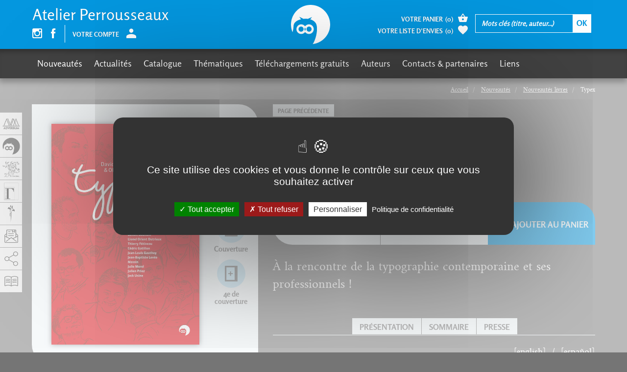

--- FILE ---
content_type: text/html; charset=utf-8
request_url: https://adverbum.fr/atelier-perrousseaux/olivier-deloye-david-rault/typex_bmu5jvgencil.html?from%5Balias%5D=new-livres-perrousseaux
body_size: 13905
content:
<!DOCTYPE html>
<html lang="fr">
  <head>
    <meta charset="utf-8">
<title>Typex, Olivier DELOYE  David Rault, Atelier Perrousseaux</title>
<meta http-equiv="X-UA-Compatible" content="IE=edge">
<meta name="viewport" content="width=device-width, initial-scale=1">

<meta name="facebook-domain-verification" content="uisvzlhgtg7q88ai0vzopjywn0b3g2" />
<meta name="google-site-verification" content="XiD2jwvrYCPJQ_nQQW3OsHj-KTs89XawhSpJNVUHFuw" />

<meta name="robots" content="index, follow" />
<meta name="keywords" content="adverbum, perrousseaux Histoire de l&#039;&eacute;criture Histoire typographique Typographie Livres Caract&egrave;res Polices de caract&egrave;res Mise en pages Impression Imprimerie Biblioth&egrave;ques Patrimoine &eacute;crit Beaux livres Code typographique Couleurs Image Texte" />
<meta name="description" content="Des caract&egrave;res en plomb aux logiciels intuitifs, des catalogues et sp&eacute;cimens papiers aux affichages sur &eacute;crans r&eacute;tro-&eacute;clair&eacute;s, la pratique de la typographie, que l&rsquo;on soit dessinateur de caract&egrave;res, &eacute;diteur, graphiste ou programmeur, conna&icirc;t un..." />
<meta property="og:title" content="Typex, Olivier DELOYE David Rault" />
<meta property="og:description" content="Des caract&egrave;res en plomb aux logiciels intuitifs, des catalogues et sp&eacute;cimens papiers aux affichages sur &eacute;crans r&eacute;tro-&eacute;clair&eacute;s, la pratique de la typographie, que l&rsquo;on soit dessinateur de caract&egrave;res, &eacute;diteur, graphiste ou programmeur, conna&icirc;t un..." />
<meta property="og:image" content="https://adverbum.fr:443/csx/scripts/resizer.php?filename=T001%2FF0003%2F51%2Fe6%2Fbmu5jvgencil&amp;mime=image%252Fjpeg&amp;originalname=Typex+cover+1.jpg&amp;geometry=527x527%3E" />
<meta property="og:type" content="book" />
<meta property="book:isbn" content="978-2-36765-016-6" />


<meta property="fb:app_id" content="3211133445798177" />
<meta property="og:url" content="https://adverbum.fr" />
<meta property="og:type" content="website" />

<link rel="canonical" href="https://adverbum.fr:443/atelier-perrousseaux/olivier-deloye-david-rault/typex-9782367650166_bmu5jvgencil.html" />

<base href="/" />
<link rel="apple-touch-icon" href="images/perrousseaux/apple-touch-icon.png">
<link rel="shortcut icon" href="images/perrousseaux/favicon.ico">

<script src="https://ajax.googleapis.com/ajax/libs/jquery/1.11.1/jquery.min.js"></script>
<script type="text/javascript" src="/csx/scripts/onejs.php?files=/csx/src/Core/public/generic.js:/csx/src/Core/public/generic8.js:"></script>

<link rel="stylesheet" type="text/css" href="/csx/scripts/onecss.php?minify=1&ts=20210921&files=/css/style-1cols.css:/css/styles-perrousseaux.css:/tzr/corail-responsive/js/ekko-lightbox/ekko-lightbox.min.css:/css/dev.css:" />

<script>
  var tarteaucitronCustomText = {
    "adblock": "Bonjour! Ce site joue la transparence et vous donne le choix des services tiers à activer.",
    "adblock_call": "Merci de désactiver votre adblocker pour commencer la personnalisation.",
    "reload": "Recharger la page",
    "alertBigScroll": "En continuant de défiler,",
    "alertBigClick": "En poursuivant votre navigation,",
    "alertBig": "vous acceptez l'utilisation de services tiers pouvant installer des cookies",
    "alertBigPrivacy": "Ce site utilise des cookies et vous donne le contrôle sur ceux que vous souhaitez activer",
    "alertSmall": "Gestion des services",
    "acceptAll": "Tout accepter",
    "personalize": "Personnaliser",
    "close": "Fermer",
    "privacyUrl": "Politique de confidentialité",
    "all": "Préférences pour tous les services",
    "info": "Protection de votre vie privée",
    "disclaimer": "En autorisant ces services tiers, vous acceptez le dépôt et la lecture de cookies et l'utilisation de technologies de suivi nécessaires à leur bon fonctionnement.",
    "allow": "Autoriser",
    "deny": "Interdire",
    "noCookie": "Ce service ne dépose aucun cookie.",
    "useCookie": "Ce service peut déposer",
    "useCookieCurrent": "Ce service a déposé",
    "useNoCookie": "Ce service n'a déposé aucun cookie.",
    "more": "En savoir plus",
    "source": "Voir le site officiel",
    "credit": "Gestion des cookies par tarteaucitron.js",
    "noServices": "Ce site n'utilise aucun cookie nécessitant votre consentement.",
    "toggleInfoBox": "Afficher/masquer les informations sur le stockage des cookies",
    "title": "Panneau de gestion des cookies",
    "cookieDetail": "Détail des cookies",
    "ourSite": "sur notre site",
    "newWindow": "(nouvelle fenêtre)",
    "allowAll": "Tout accepter",
    "denyAll": "Tout refuser",
    "fallback": "est désactivé.",
    "ads": {
      "title": "Régies publicitaires",
      "details": "Les régies publicitaires permettent de générer des revenus en commercialisant les espaces publicitaires du site."
    },
    "analytic": {
      "title": "Mesure d'audience",
      "details": "Les services de mesure d'audience permettent de générer des statistiques de fréquentation utiles à l'amélioration du site."
    },
    "social": {
      "title": "Réseaux sociaux",
      "details": "Les réseaux sociaux permettent d'améliorer la convivialité du site et aident à sa promotion via les partages."
    },
    "video": {
      "title": "Vidéos",
      "details": "Les services de partage de vidéo permettent d'enrichir le site de contenu multimédia et augmentent sa visibilité."
    },
    "comment": {
      "title": "Commentaires",
      "details": "Les gestionnaires de commentaires facilitent le dépôt de vos commentaires et luttent contre le spam."
    },
    "support": {
      "title": "Support",
      "details": "Les services de support vous permettent d'entrer en contact avec l'équipe du site et d'aider à son amélioration."
    },
    "api": {
      "title": "APIs",
      "details": "Les APIs permettent de charger des scripts : géolocalisation, moteurs de recherche, traductions, ..."
    },
    "other": {
      "title": "Autre",
      "details": "Services visant à afficher du contenu web."
    }
  };
</script>
<script src="/csx/VendorJS/node_modules/tarteaucitronjs/tarteaucitron.js"></script>
<script>tarteaucitron.init({
"privacyUrl": "/mentions-adverbum.html",
"hashtag": "#tarteaucitron",
"cookieName": "tarteaucitron",
"orientation": "middle",
"showAlertSmall": false,
"showIcon": false,
"iconPosition": "BottomRight",
"cookieslist": false,
"adblocker": false,
"AcceptAllCta": true,
"DenyAllCta": true,
"highPrivacy": true,
"handleBrowserDNTRequest": false,
"removeCredit": false,
"moreInfoLink": false,
"useExternalCss": false,
"readmoreLink": "",
"mandatory": true,
"closePopup": false,
});
</script>

  </head>
  <body class="alias-ouvrage-perrousseaux style-perrousseaux">
    <a id="top"></a>
    <div class="cv3-main container-fluid">
      <div class="row">
        <div class="col-md-12 hidden-xs hidden-sm">
  <div class="cv3-chemin clearfix">
    <ol class="breadcrumb" itemscope itemtype="https://schema.org/BreadcrumbList">
                         <li itemprop="itemListElement" itemscope itemtype="https://schema.org/ListItem">
            <a itemprop="item" title="Accueil" href="/home-perrousseaux.html">
			<span itemprop="name">Accueil</span>
			</a>
			<meta itemprop="position" content="1" />
          </li>
                                 <li itemprop="itemListElement" itemscope itemtype="https://schema.org/ListItem">
            <a itemprop="item" title="Nouveautés" href="/nouveautes-perrousseaux.html">
			<span itemprop="name">Nouveautés</span>
			</a>
			<meta itemprop="position" content="1" />
          </li>
                                 <li itemprop="itemListElement" itemscope itemtype="https://schema.org/ListItem">
            <a itemprop="item" title="Nouveautés livres" href="/new-livres-perrousseaux.html">
			<span itemprop="name">Nouveautés livres</span>
			</a>
			<meta itemprop="position" content="1" />
          </li>
                                <li itemprop="itemListElement" itemscope itemtype="https://schema.org/ListItem">
		  <span itemprop="name">Typex</span>
		  <meta itemprop="position" content="2" />
		  </li>
                  </ol>
  </div>
</div>
        
        <article class="col-xs-12" role="main">
          <div id="tzr-page-content" class="tzr-page-content clearfix">
                            <div class="fiche">
  <div class="row">
    <div class="col-xs-12 col-md-7 pull-right">
      <ul class="social">
                        <li><a href="/new-livres-perrousseaux.html"> Page précédente</a></li>
              </ul>
      <h1>Typex</h1>
      <h2>Conversations typographiques</h2>      <div class="auteur clearfix">
                <a href="/auteur/olivier-deloye_gj5jvgcl3li.html?oidbook=T001:bmu5jvgencil">Olivier DELOYE <span class="glyphicon adico-add-circle"></span></a>
                <a href="/auteur/david-rault_eyijbgdfg1t74b7mt5qvpijn.html?oidbook=T001:bmu5jvgencil">David Rault <span class="glyphicon adico-add-circle"></span></a>
              </div>
    </div>
    <div class="col-xs-12 col-md-5">
      <div class="couverture clearfix">
                         

<picture><!--[if IE 9]><video style="display: none;"><![endif]--><source media="(min-width: 1200px)" srcset="/csx/scripts/resizer.php?filename=T001%2FF0003%2F51%2Fe6%2Fbmu5jvgencil&amp;mime=image%252Fjpeg&amp;originalname=Typex+cover+1.jpg&amp;geometry=585x%3E 1x, /csx/scripts/resizer.php?filename=T001%2FF0003%2F51%2Fe6%2Fbmu5jvgencil&amp;mime=image%252Fjpeg&amp;originalname=Typex+cover+1.jpg&amp;geometry=1170x%3E 2x"><source media="(min-width: 992px)" srcset="/csx/scripts/resizer.php?filename=T001%2FF0003%2F51%2Fe6%2Fbmu5jvgencil&amp;mime=image%252Fjpeg&amp;originalname=Typex+cover+1.jpg&amp;geometry=485x%3E 1x, /csx/scripts/resizer.php?filename=T001%2FF0003%2F51%2Fe6%2Fbmu5jvgencil&amp;mime=image%252Fjpeg&amp;originalname=Typex+cover+1.jpg&amp;geometry=970x%3E 2x"><source media="(min-width: 768px)" srcset="/csx/scripts/resizer.php?filename=T001%2FF0003%2F51%2Fe6%2Fbmu5jvgencil&amp;mime=image%252Fjpeg&amp;originalname=Typex+cover+1.jpg&amp;geometry=375x%3E 1x, /csx/scripts/resizer.php?filename=T001%2FF0003%2F51%2Fe6%2Fbmu5jvgencil&amp;mime=image%252Fjpeg&amp;originalname=Typex+cover+1.jpg&amp;geometry=750x%3E 2x"><source media="(min-width: 300px)" srcset="/csx/scripts/resizer.php?filename=T001%2FF0003%2F51%2Fe6%2Fbmu5jvgencil&amp;mime=image%252Fjpeg&amp;originalname=Typex+cover+1.jpg&amp;geometry=740x%3E 1x, /csx/scripts/resizer.php?filename=T001%2FF0003%2F51%2Fe6%2Fbmu5jvgencil&amp;mime=image%252Fjpeg&amp;originalname=Typex+cover+1.jpg&amp;geometry=1480x%3E 2x"><!--[if IE 9]></video><![endif]--><img class="img-responsive" src="/csx/scripts/resizer.php?filename=T001%2FF0003%2F51%2Fe6%2Fbmu5jvgencil&amp;mime=image%252Fjpeg&amp;originalname=Typex+cover+1.jpg&amp;geometry=320x%3E"  alt="image" title="" ></picture>

                


                <ul>
                    <li><a href="https://www.calameo.com/read/00021996358fafd70edf5" title="Typex" class="nyroModal" data-width="1000" data-height="700"><span class="glyphicon adico-calameo"></span><span class="glyphicon adico-label">Feuilleter</span></a></li>
                              <li><a href="/index.php?alias=ouvrage-perrousseaux&oidbook=T001:bmu5jvgencil&function=livreDetail&template=inc/rapport.html" title="16 x 23 cm" data-width="660" class="nyroModal"><span class="glyphicon adico-format"></span><span class="glyphicon adico-label">Format</span></a>
          </li>
                               <li><a href="/csx/scripts/resizer.php?filename=T001%2FF0003%2F51%2Fe6%2Fbmu5jvgencil&amp;mime=image%252Fjpeg&amp;originalname=Typex+cover+1.jpg&geometry=1200x%5E" title="Typex" class="nyroModal"><span class="glyphicon adico-couverture"></span><span class="glyphicon adico-label">Couverture</span></a></li>
                              <li><a href="/csx/scripts/resizer.php?filename=T001%2FF0005%2F51%2Fe6%2Fbmu5jvgencil&amp;mime=image%252Fjpeg&amp;originalname=Typex+cover+4.jpg&geometry=1200x%5E" title="Typex" class="nyroModal"><span class="glyphicon adico-couverture-4"></span><span class="glyphicon adico-label">4e de couverture</span></a></li>
                  </ul>
      </div>

      <div class="livre-plus clearfix">
        <div class="caracteristiques">
          <ul>
                                    <li>
              <strong>Thèmes :</strong>
                            <a href="                /index.php?alias=PerrousseauxMR&thema=T002:4j2mmcc185j6
                                ">Culture Typographique</a>,                             <a href="                /index.php?alias=PerrousseauxMR&thema=
                                "></a>                          </li>
                         <li><strong>Nombre de pages :</strong> 144</li>            <li><strong>Format :</strong> 16 x 23 cm</li>             <li><strong>ISBN</strong> : 978-2-36765-016-6</li>                        	    <!-- osouscr->raw : 2 -->
	    <!-- opromook->raw : 2 -->
	    <!-- promo :  -->
	    <!-- promottc : 0 -->
	    <!-- prixttc : 24,50 -->
                        <li><strong>Prix</strong> : 24,50&nbsp;&euro;</span></li>
          
                                      </ul>
      </div>
      <div class="version">
        <ul id="conteneurListeLiensEbook">
                              <li><a href=/atelier-perrousseaux/olivier-deloye-david-rault/ebook-typex-9782367650210_i0k5ou2jvzrk.html><span class="glyphicon adico-file-pdf"></span><span class="glyphicon adico-label">Ebook-PDF</span></a></li>
                    <li><a href=/atelier-perrousseaux/olivier-deloye/epub-typex-9782367650227_o1p5ou2le2p3.html><span class="glyphicon adico-book"></span><span class="glyphicon adico-label">ePub (fixe)</span></a></li>
                                      </ul>
      </div>
    </div>
        <div class="calameo hidden-xs hidden-sm">
      <iframe class="iframeCalameo" src="//v.calameo.com/?bkcode=00021996358fafd70edf5&authid=&mode=mini&showsharemenu=false&clickto=embed&page=2&autoflip=2" width="100%" height="500" frameborder="0" scrolling="no" allowtransparency="" allowfullscreen=""></iframe>
    </div>
      </div>
  <div class="col-xs-12 col-md-7">
    <div class="fiche-content selection-item" data-oid="T001:bmu5jvgencil">
      <div class="achat clearfix">
                <div class="prix">Prix : <span>24,50&nbsp;&euro;</span></div>
                <div class="favoris">
          <a href="#" class="selection-add"><span class="glyphicon adico-favorite"></span>Ajouter à mes envies</a>
          <a href="#" class="selection-del"><span class="glyphicon adico-favorite"></span>Retirer de mes envies</a>
        </div>
                <div class="ajout-panier">
          <a href="#" class="addToCart"
            data-oid="T001:bmu5jvgencil"
            data-souscription=""
            data-datepublication="25/09/2020"
            data-title="Ajout au panier">
            <span class="glyphicon adico-basket"></span>
            Ajouter au panier          </a>
        </div>
              </div>

                  <div class="chapo clearfix">
        <p>À la rencontre de la typographie contemporaine et ses professionnels !</p>
      </div>
            <ul class="ancres always-open hidden-sm hidden-xs">
                <li><a role="button" data-toggle="collapse" data-parent="#accordion" href="javascript:;" data-target="#collapseOne" aria-expanded="true" aria-controls="collapseOne">Présentation</a></li>
                                <li><a role="button" data-toggle="collapse" data-parent="#accordion" href="javascript:;" data-target="#collapseTwo" aria-expanded="false" aria-controls="collapseTwo">Sommaire</a></li>
                                                <li><a role="button" data-toggle="collapse" data-parent="#accordion" href="javascript:;" data-target="#collapseThree" aria-expanded="false" aria-controls="collapseThree">Presse</a></li>
              </ul>
      <div class="panel-group" id="accordion" role="tablist" aria-multiselectable="true">
                <div class="panel panel-default">
          <div class="panel-heading hidden-lg hidden-md" role="tab" id="headingOne">
            <h4 class="panel-title">
              <a role="button" data-toggle="collapse" href="javascript:void(0)" data-target="#collapseOne,#frenchDescPart" aria-expanded="true" aria-controls="collapseOne">
                Présentation
              </a>
            </h4>
          </div>
          <div id="collapseOne" class="panel-collapse collapse in" role="tabpanel" aria-labelledby="headingOne">
            <ul class="language-switcher">
               
                                           
              <li><a href="#englishDescPart" data-toggle="tab">[english]</a></li>
                                          <li><a href="#spanishDescPart" data-toggle="tab">[español]</a></li>
                          </ul>
            <div class="panel-body tab-content">
              <div id="frenchDescPart" class="tab-pane active" role="tabpanel">
                <p><p>
  Des caractères en plomb aux logiciels intuitifs, des catalogues et spécimens papiers aux affichages sur écrans rétro-éclairés, la pratique de la typographie, que l’on soit dessinateur de caractères, éditeur, graphiste ou programmeur, connaît un bouleversement exponentiel qui laisse désemparés bon nombre d’aficionados de la lettre.
</p>
<p>
   David Rault et Olivier Deloye ont organisé, en collaboration avec l’école SupdePub de Bordeaux, une table ronde annuelle à Bordeaux, <em>Typex</em>, afin de discuter des problématiques nouvelles issues de ce bouleversement et tenter d’y apporter des réponses. 
</p>
<p>
  <em>Typex</em> a ainsi donné lieu à des échanges qui pointent les questions essentielles de la typographie d’aujourd’hui et qui sont retranscrits ici comme témoignages d’une évolution majeure dans l’histoire typographique.
</p>
<p>
   Avec Jean-Louis Gauthey, Massin, Christophe Badani, Julien Priez, Jean Alessandrini, Jack Usine, Lionel Orient Dutrieux, Jean-Baptiste Levée, Alain Beaulet, Thierry Fétiveau, Julie Morel, Cédric Gatillon et Benoît Bodhuin.
</p>
<hr />
<p>
   
</p>
<div class="tumblr-post" data-did="2e5bb72444f5050d3a41a1565ac48bf483c2a574" data-href="https://embed.tumblr.com/embed/post/VzckhUjh_RcaGYmJmmTqLQ/614176170603397120">
  <a href="https://atelierperrousseaux-blog.tumblr.com/post/614176170603397120/typex-atelier-perrousseaux-2020">https://atelierperrousseaux-blog.tumblr.com/post/614176170603397120/typex-atelier-perrousseaux-2020</a>
</div>
<script async="async" src="https://assets.tumblr.com/post.js" type="text/javascript"></script></p>              </div>
                            <div id="englishDescPart" class="tab-pane">  
                <p><p>
  <em>Typex</em>
</p>
<p>
  <em>Conversations around Typography</em>
</p>
<p>
  From type metal characters to intuitive programs, from catalogues and paper samples to backlit computer screen displays, whether one is a character draftsman, publisher, graphic designer or programmer all are experiencing exponential disruption where typography is concerned, leaving many character fans distraught.
</p>
<p>
  David Rault and Olivier Deloye have organized, in collaboration with the SupdePub School in Bordeaux, an annual round table in Bordeaux, <em>Typex</em>, to discuss the new issues generated by these changes, in an attempt to find solutions.
</p>
<p>
  <em>Typex</em> has thus provided space for exchanges that highlight essential typographic questions today, which are transcribed here as testimonies to a major evolution in typographic history. 
</p>
<p>
  With Jean-Louis Gauthey, Massin, Christophe Badani, Julien Priez, Jean Alessandrini, Jack Usine, Lionel Orient Dutrieux, Jean-Baptiste Levée, Alain Beaulet, Thierry Fétiveau, Julie Morel, Cédric Gatillon and Benoît Bodhuin.
</p></p>
              </div>
                                          <div id="spanishDescPart" class="tab-pane">
                <p><p>
  Typex
</p>
<p>
  Conversaciones tipográficas
</p>
<p>
  De los tipos de plomo a los programas informáticos intuitivos, de los catálogos y muestras de papel a la imagen en pantallas retroiluminadas, la práctica de la tipografía, por dibujantes de letras, editores, grafistas o programadores, se ha modificado de modo exponencial, dejando desamparados a buen número de aficionados de la letra.
</p>
<p>
  David Rault y Olivier Deloye, en colaboración con la escuela SupdePub de Burdeos, organizan una mesa redonda anual en Burdeos, <em>Typex</em>, para discutir sobre las nuevas problemáticas que surgen de ese cambio, e intentar aportar respuestas.
</p>
<p>
  <em>Typex</em> ha dado lugar a intercambios de ideas, que ponen de relieve los temas esenciales de la tipografía actual, y que se transcriben en esta obra en tanto que testimonio de una evolución mayor en la historia de la tipografía.
</p>
<p>
  Con Jean-Louis Gauthey, Massin, Christophe Badani, Julien Priez, Jean Alessandrini, Jack Usine, Lionel Orient Dutrieux, Jean-Baptiste Levée, Alain Beaulet, Thierry Fétiveau, Julie Morel, Cédric Gatillon y Benoît Bodhuin.
</p></p>
              </div>
                          </div>
          </div>
        </div>
                        <div class="panel panel-default">
          <div class="panel-heading hidden-lg hidden-md" role="tab" id="headingTwo">
            <h4 class="panel-title">
              <a class="collapsed" role="button" data-toggle="collapse" data-target="#collapseTwo" href="javascript:void(0)" aria-expanded="false" aria-controls="collapseTwo">
                Sommaire
              </a>
            </h4>
          </div>
          <div id="collapseTwo" class="panel-collapse collapse" role="tabpanel" aria-labelledby="headingTwo">
            <div class="panel-body">
              <p><p>
  Typex, l’histoire d’une rencontre de caractères et de caractère<br />
  Une aventure fluide et naturelle<br />
  Ces drôles de petites tâches noires sur le papier<br />
  Typex 1 - Novembre 2015<br />
  Typex 2 - Novembre 2016<br />
  Typex 3 - Novembre 2017<br />
  Typex 4 - Mars 2019
</p></p>
            </div>
          </div>
        </div>
                        <div class="panel panel-default">
          <div class="panel-heading hidden-lg hidden-md" role="tab" id="headingThree">
            <h4 class="panel-title">
              <a class="collapsed" role="button" data-toggle="collapse" data-target="#collapseThree" aria-expanded="false" href="javascript:void(0)" aria-controls="collapseThree">
                Presse
              </a>
            </h4>
          </div>
          <div id="collapseThree" class="panel-collapse collapse" role="tabpanel" aria-labelledby="headingThree">
            <div class="panel-body">
              <div class="row">
                <!-- contante $pageType general, livre, auteur -->
<!-- si general, ajout en bas de blocs liens, auteurs, livres -->
<!-- si livre, ajout sous le titre des auteurs  -->
<!-- si auteur, ajout sous le titre des livres  -->
<div class="col-xs-12 col-sm-4 col-md-3 col-lg-4 press-liste">
  <span class="press-img">
    <span class="press-img-center"></span>
        <picture><!--[if IE 9]><video style="display: none;"><![endif]--><source media="(min-width: 1200px)" srcset="/csx/scripts/resizer.php?filename=T022%2FFILES%2Fa0%2Ffe%2F6ekn5sfb9x&amp;mime=image%252Fjpeg&amp;originalname=2021-04-06+Caracte%CC%80res.jpg&amp;geometry=585x%3E 1x, /csx/scripts/resizer.php?filename=T022%2FFILES%2Fa0%2Ffe%2F6ekn5sfb9x&amp;mime=image%252Fjpeg&amp;originalname=2021-04-06+Caracte%CC%80res.jpg&amp;geometry=1170x%3E 2x"><source media="(min-width: 992px)" srcset="/csx/scripts/resizer.php?filename=T022%2FFILES%2Fa0%2Ffe%2F6ekn5sfb9x&amp;mime=image%252Fjpeg&amp;originalname=2021-04-06+Caracte%CC%80res.jpg&amp;geometry=485x%3E 1x, /csx/scripts/resizer.php?filename=T022%2FFILES%2Fa0%2Ffe%2F6ekn5sfb9x&amp;mime=image%252Fjpeg&amp;originalname=2021-04-06+Caracte%CC%80res.jpg&amp;geometry=970x%3E 2x"><source media="(min-width: 768px)" srcset="/csx/scripts/resizer.php?filename=T022%2FFILES%2Fa0%2Ffe%2F6ekn5sfb9x&amp;mime=image%252Fjpeg&amp;originalname=2021-04-06+Caracte%CC%80res.jpg&amp;geometry=375x%3E 1x, /csx/scripts/resizer.php?filename=T022%2FFILES%2Fa0%2Ffe%2F6ekn5sfb9x&amp;mime=image%252Fjpeg&amp;originalname=2021-04-06+Caracte%CC%80res.jpg&amp;geometry=750x%3E 2x"><source media="(min-width: 300px)" srcset="/csx/scripts/resizer.php?filename=T022%2FFILES%2Fa0%2Ffe%2F6ekn5sfb9x&amp;mime=image%252Fjpeg&amp;originalname=2021-04-06+Caracte%CC%80res.jpg&amp;geometry=740x%3E 1x, /csx/scripts/resizer.php?filename=T022%2FFILES%2Fa0%2Ffe%2F6ekn5sfb9x&amp;mime=image%252Fjpeg&amp;originalname=2021-04-06+Caracte%CC%80res.jpg&amp;geometry=1480x%3E 2x"><!--[if IE 9]></video><![endif]--><img class="img-responsive" src="/csx/scripts/resizer.php?filename=T022%2FFILES%2Fa0%2Ffe%2F6ekn5sfb9x&amp;mime=image%252Fjpeg&amp;originalname=2021-04-06+Caracte%CC%80res.jpg&amp;geometry=320x%3E"  alt="image" title="" ></picture>
      </span>
  <span class="titre">Caractères avril 2021</span>
    <span class="date">Rédigé le Jeudi  1  avril 2021</span>
  
        <a class="nyroModal"  title="Caractères avril 2021" href="#modal0" data-element="#modal0">
    <span class="lien"><span class="glyphicon adico-add"></span></span>
  </a>
  <div id="modal0"  class="activemodal" style="display:none;">
    <div class="cv3-imagetxt clearfix">
            <picture><!--[if IE 9]><video style="display: none;"><![endif]--><source media="(min-width: 1200px)" srcset="/csx/scripts/resizer.php?filename=T022%2FFILES%2Fa0%2Ffe%2F6ekn5sfb9x&amp;mime=image%252Fjpeg&amp;originalname=2021-04-06+Caracte%CC%80res.jpg&amp;geometry=585x%3E 1x, /csx/scripts/resizer.php?filename=T022%2FFILES%2Fa0%2Ffe%2F6ekn5sfb9x&amp;mime=image%252Fjpeg&amp;originalname=2021-04-06+Caracte%CC%80res.jpg&amp;geometry=1170x%3E 2x"><source media="(min-width: 992px)" srcset="/csx/scripts/resizer.php?filename=T022%2FFILES%2Fa0%2Ffe%2F6ekn5sfb9x&amp;mime=image%252Fjpeg&amp;originalname=2021-04-06+Caracte%CC%80res.jpg&amp;geometry=485x%3E 1x, /csx/scripts/resizer.php?filename=T022%2FFILES%2Fa0%2Ffe%2F6ekn5sfb9x&amp;mime=image%252Fjpeg&amp;originalname=2021-04-06+Caracte%CC%80res.jpg&amp;geometry=970x%3E 2x"><source media="(min-width: 768px)" srcset="/csx/scripts/resizer.php?filename=T022%2FFILES%2Fa0%2Ffe%2F6ekn5sfb9x&amp;mime=image%252Fjpeg&amp;originalname=2021-04-06+Caracte%CC%80res.jpg&amp;geometry=375x%3E 1x, /csx/scripts/resizer.php?filename=T022%2FFILES%2Fa0%2Ffe%2F6ekn5sfb9x&amp;mime=image%252Fjpeg&amp;originalname=2021-04-06+Caracte%CC%80res.jpg&amp;geometry=750x%3E 2x"><source media="(min-width: 300px)" srcset="/csx/scripts/resizer.php?filename=T022%2FFILES%2Fa0%2Ffe%2F6ekn5sfb9x&amp;mime=image%252Fjpeg&amp;originalname=2021-04-06+Caracte%CC%80res.jpg&amp;geometry=740x%3E 1x, /csx/scripts/resizer.php?filename=T022%2FFILES%2Fa0%2Ffe%2F6ekn5sfb9x&amp;mime=image%252Fjpeg&amp;originalname=2021-04-06+Caracte%CC%80res.jpg&amp;geometry=1480x%3E 2x"><!--[if IE 9]></video><![endif]--><img class="img-responsive" src="/csx/scripts/resizer.php?filename=T022%2FFILES%2Fa0%2Ffe%2F6ekn5sfb9x&amp;mime=image%252Fjpeg&amp;originalname=2021-04-06+Caracte%CC%80res.jpg&amp;geometry=320x%3E"  alt="image" title="" ></picture>
                  <h2>Caractères avril 2021</h2>
                  <span class="resume"><p>
  Mis en place par le graphiste David Rault et par Olivier Deloye, enseignant à l’école SupdePub de Bordeaux, Typex (Typographie expressive) est un événement annuel de trois jours. Son objectif : faire que se rencontrent les typographes et les étudiants en graphisme pour échanger sur les questions essentielles sur le dessin de caractères d’aujourd’hui. Cet ouvrage retranscrit les quatre tables rondes annuelles, de 2015 à 2019. On y retrouve donc les propos des intervenants :<br />
  Christophe Badani, Jean-Louis Gauthey, Julien Priez, Jean Alessandrini, Jack Usine, Lionel Orient Dutrieux, Jean-Baptiste Levée, Alain Beaulet, Thierry Fétiveau, Julie Morel, CédricGatillon, Benoît Bodhuin et Massin (1925-2020), dont ce fut l’une des dernières interventions.
</p></span>
                              <h5 class="border-top-link-modal">Auteurs  associés :</h5>
            <p class="resume">
                <a href="/auteur/david-rault_eyijbgdfg1t74b7mt5qvpijn.html">David Rault</a><br/>
                <a href="/auteur/olivier-deloye_gj5jvgcl3li.html">Olivier DELOYE</a><br/>
              </p>
                </div>
  </div>
</div>


              </div>
            </div>
          </div>
        </div>
                                              </div>
          </div>
  </div>
</div>
   </div>
 </div>
 <!-- /fiche -->
 <script>
   jQuery(function($) {
     //embelissement
     if ($('#conteneurListeLiensEbook').children().size() == 0){
       $('#conteneurListeLiensEbook').parent().css('visibility', 'hidden');
     }

     // Mémorise les derniers ouvrages visités
     var ouvragesVisites = Cookies.getJSON('ouvragesVisites') || [];
     var index = ouvragesVisites.indexOf('T001:bmu5jvgencil');
     if (-1 !== index)
       ouvragesVisites.splice(index, 1);
     ouvragesVisites.push('T001:bmu5jvgencil');
     Cookies.set('ouvragesVisites', ouvragesVisites);

   });
 </script>

  
                              <div id="last-visited-books-wrapper"></div>
<script type="text/javascript">
jQuery(function($){
  $.ajax('/index.php?', {
    data: {
      function: 'void',
      template: 'inc/last-visited-books.html',
      oid: 'T001:bmu5jvgencil', // Si le livre est en cours d'affichage
      nocache: 1, // Normalement pas nécessaire en AJAX sur ce site mais on sait jamais
    },
    success: function(html) {
      $('#last-visited-books-wrapper').html(html);
    }
  });
});
</script>
          </div><!-- /tzr-page-content -->
        </article>
      </div><!-- /row -->
    </div><!-- /cv3-main -->

        
<!-- si un jour on a besoin de limiter le nombre de livres a afficher + ajouter un break sur la boucle -->
<!-- a quel intervalle on coupe -->

<!-- nouvel element item  -->


   

<div class="footer-slide slider_4cols">
  <div id="carousel-4cols" class="carousel slide" data-ride="carousel">
    <div class="carousel-titre">Livres associés</div>
    <!-- Wrapper for slides -->
    <div class="carousel-inner">
                                 <div class="item active">
         
       <div class="slider-content">
         <a href="/atelier-perrousseaux/david-rault/guide-pratique-de-choix-typographique_6lkksszthj8.html">
            <span class="slider-img">
                            <span class="slider-img-center"></span>
                            <img class="img-responsive fade" src="/csx/scripts/resizer.php?filename=T001%2FF0003%2Fd6%2Ffe%2F6lkksszthj8&amp;mime=image%252Fjpeg&amp;originalname=GPCT+3.jpg&geometry=190x%3E" alt="Guide pratique de choix typographique">
                          </span>
            <span class="slider-txt">
              <span class="titre">Guide pratique de choix typographique</span>

              <span class="auteur">
                                  David Rault <br>
                              </span>

	      
            </span>
          </a>
        </div>
      
          
                       
       <div class="slider-content">
         <a href="/atelier-perrousseaux/olivier-deloye/dessins-sans-dessein_4zo5wpkde92n.html">
            <span class="slider-img">
                            <span class="slider-img-center"></span>
                            <img class="img-responsive fade" src="/csx/scripts/resizer.php?filename=T001%2FF0003%2Fc4%2Fbf%2F4zo5wpkde92n&amp;mime=image%252Fjpeg&amp;originalname=Dessins+sans+dessein+couverture.jpg&geometry=190x%3E" alt="Dessins sans dessein">
                          </span>
            <span class="slider-txt">
              <span class="titre">Dessins sans dessein</span>

              <span class="auteur">
                                  Olivier DELOYE <br>
                              </span>

	      
            </span>
          </a>
        </div>
      
          
                       
       <div class="slider-content">
         <a href="/atelier-perrousseaux/david-rault/roger-excoffon_4itkob6k386b.html">
            <span class="slider-img">
                            <span class="slider-img-center"></span>
                            <img class="img-responsive fade" src="/csx/scripts/resizer.php?filename=T001%2FF0003%2F3f%2Fd1%2F4itkob6k386b&amp;mime=image%252Fjpeg&amp;originalname=couverture+excoffon.jpg&geometry=190x%3E" alt="Roger Excoffon">
                          </span>
            <span class="slider-txt">
              <span class="titre">Roger Excoffon</span>

              <span class="auteur">
                                  David Rault <br>
                              </span>

	      
            </span>
          </a>
        </div>
      
          
                        <!-- nouvel element item  -->
          
                 
       <div class="slider-content">
         <a href="/atelier-perrousseaux/david-rault/jean-alessandrini_4kppfm82saji.html">
            <span class="slider-img">
                            <span class="slider-img-center"></span>
                            <img class="img-responsive fade" src="/csx/scripts/resizer.php?filename=T001%2FF0003%2F0f%2F26%2F4kppfm82saji&amp;mime=image%252Fjpeg&amp;originalname=alessandrini+1er+couv.jpg&geometry=190x%3E" alt="Jean Alessandrini">
                          </span>
            <span class="slider-txt">
              <span class="titre">Jean Alessandrini</span>

              <span class="auteur">
                                  David Rault <br>
                              </span>

	      
            </span>
          </a>
        </div>
      
                   </div>
          
                                 <div class="item">
         
       <div class="slider-content">
         <a href="/atelier-perrousseaux/jacques-andre-christian-laucou/histoire-de-l-ecriture-typographique-le-xixe-siecle-francais_goob2cjflz4.html">
            <span class="slider-img">
                            <span class="slider-img-center"></span>
                            <img class="img-responsive fade" src="/csx/scripts/resizer.php?filename=T001%2FF0003%2Ff6%2Ffb%2Fgoob2cjflz4&amp;mime=image%252Fjpeg&amp;originalname=Histoire+ecriture+typo+XIX.jpg&geometry=190x%3E" alt="Histoire de l&#039;écriture typographique : Le XIXe siècle français">
                          </span>
            <span class="slider-txt">
              <span class="titre">Histoire de l'écriture typographique : Le XIXe siècle français</span>

              <span class="auteur">
                                  Jacques André <br>
                                  Christian Laucou <br>
                              </span>

	      
            </span>
          </a>
        </div>
      
          
                       
       <div class="slider-content">
         <a href="/atelier-perrousseaux/gaby-bazin/lettrages-et-phylacteres_7hm5itpweg0t.html">
            <span class="slider-img">
                            <span class="slider-img-center"></span>
                            <img class="img-responsive fade" src="/csx/scripts/resizer.php?filename=T001%2FF0003%2Fbc%2F10%2F7hm5itpweg0t&amp;mime=image%252Fjpeg&amp;originalname=Lettrages+et+phylacte%CC%80res.jpg&geometry=190x%3E" alt="Lettrages et phylactères">
                          </span>
            <span class="slider-txt">
              <span class="titre">Lettrages et phylactères</span>

              <span class="auteur">
                                  Gaby Bazin <br>
                              </span>

	      
            </span>
          </a>
        </div>
      
          
                       
       <div class="slider-content">
         <a href="/atelier-perrousseaux/pierre-duplan/le-langage-des-images_4ituxxcbmo4y.html">
            <span class="slider-img">
                            <span class="slider-img-center"></span>
                            <img class="img-responsive fade" src="/csx/scripts/resizer.php?filename=T001%2FF0003%2F5d%2Ff1%2F4ituxxcbmo4y&amp;mime=image%252Fjpeg&amp;originalname=duplan+1.jpg&geometry=190x%3E" alt="Le langage des images">
                          </span>
            <span class="slider-txt">
              <span class="titre">Le langage des images</span>

              <span class="auteur">
                                  Pierre Duplan <br>
                              </span>

	      
            </span>
          </a>
        </div>
      
          
                        <!-- nouvel element item  -->
          
                 
       <div class="slider-content">
         <a href="/atelier-perrousseaux/jacques-andre/histoire-de-l-ecriture-typographique-le-xxe-siecle-ii-ii_577rwe537nfe.html">
            <span class="slider-img">
                            <span class="slider-img-center"></span>
                            <img class="img-responsive fade" src="/csx/scripts/resizer.php?filename=T001%2FF0003%2F27%2F7d%2F577rwe537nfe&amp;mime=image%252Fjpeg&amp;originalname=couverture+HETXX+2.jpg&geometry=190x%3E" alt="Histoire de l&#039;écriture typographique - Le XXe siècle II/II">
                          </span>
            <span class="slider-txt">
              <span class="titre">Histoire de l'écriture typographique - Le XXe siècle II/II</span>

              <span class="auteur">
                                  Jacques André <br>
                              </span>

	      
            </span>
          </a>
        </div>
      
                   </div>
          
                                 <div class="item">
         
       <div class="slider-content">
         <a href="/atelier-perrousseaux/jean-alessandrini/codex-1980_1tp5kt9aoj1h.html">
            <span class="slider-img">
                            <span class="slider-img-center"></span>
                            <img class="img-responsive fade" src="/csx/scripts/resizer.php?filename=T001%2FF0003%2Fc9%2Fb1%2F1tp5kt9aoj1h&amp;mime=image%252Fjpeg&amp;originalname=codex.jpg&geometry=190x%3E" alt="Codex 1980">
                          </span>
            <span class="slider-txt">
              <span class="titre">Codex 1980</span>

              <span class="auteur">
                                  Jean Alessandrini <br>
                              </span>

	      
            </span>
          </a>
        </div>
      
          
                       
       <div class="slider-content">
         <a href="/atelier-perrousseaux/yves-perrousseaux/regles-de-l-ecriture-typographique-du-francais-nouvelle-edition_m915m19bqjd8.html">
            <span class="slider-img">
                            <span class="slider-img-center"></span>
                            <img class="img-responsive fade" src="/csx/scripts/resizer.php?filename=T001%2FF0003%2F7c%2F5f%2Fm915m19bqjd8&amp;mime=image%252Fjpeg&amp;originalname=regles+ecriture+1.jpg&geometry=190x%3E" alt="Règles de l&#039;écriture typographique du français - Nouvelle édition">
                          </span>
            <span class="slider-txt">
              <span class="titre">Règles de l'écriture typographique du français - Nouvelle édition</span>

              <span class="auteur">
                                  Yves Perrousseaux <br>
                              </span>

	      
            </span>
          </a>
        </div>
      
          
                       
       <div class="slider-content">
         <a href="/atelier-perrousseaux/yves-perrousseaux/histoire-de-l-ecriture-typographique-le-xviiie-siecle-i-ii_2phys0z2dfg1t74h8cgj59l528.html">
            <span class="slider-img">
                            <span class="slider-img-center"></span>
                            <img class="img-responsive fade" src="/csx/scripts/resizer.php?filename=T001%2FF0003%2Fa5%2F64%2F2phys0z2dfg1t74h8cgj59l528&amp;mime=image%252Fjpeg&amp;originalname=couv+du+volume+2.jpg&geometry=190x%3E" alt="Histoire de l&#039;écriture typographique, le XVIIIe siècle, I/II">
                          </span>
            <span class="slider-txt">
              <span class="titre">Histoire de l'écriture typographique, le XVIIIe siècle, I/II</span>

              <span class="auteur">
                                  Yves Perrousseaux <br>
                              </span>

	      
            </span>
          </a>
        </div>
      
          
                        <!-- nouvel element item  -->
          
                 
       <div class="slider-content">
         <a href="/atelier-perrousseaux/olivier-chariau/morris-fuller-benton_oby5il2uwv8j.html">
            <span class="slider-img">
                            <span class="slider-img-center"></span>
                            <img class="img-responsive fade" src="/csx/scripts/resizer.php?filename=T001%2FF0003%2F11%2F16%2Foby5il2uwv8j&amp;mime=image%252Fjpeg&amp;originalname=Benton.jpg&geometry=190x%3E" alt="Morris Fuller Benton">
                          </span>
            <span class="slider-txt">
              <span class="titre">Morris Fuller Benton</span>

              <span class="auteur">
                                  Olivier Chariau <br>
                              </span>

	      
            </span>
          </a>
        </div>
      
                   </div>
          
                                 <div class="item">
         
       <div class="slider-content">
         <a href="/atelier-perrousseaux/hugo-blanchet-anouck-ferri/abecedaire-illustre-des-mots-voyageurs_4t05owv6vigi.html">
            <span class="slider-img">
                            <span class="slider-img-center"></span>
                            <img class="img-responsive fade" src="/csx/scripts/resizer.php?filename=T001%2FF0003%2Fa9%2F51%2F4t05owv6vigi&amp;mime=image%252Fjpeg&amp;originalname=couverture.jpg&geometry=190x%3E" alt="Abécédaire illustré des mots voyageurs">
                          </span>
            <span class="slider-txt">
              <span class="titre">Abécédaire illustré des mots voyageurs</span>

              <span class="auteur">
                                  Hugo Blanchet <br>
                                  Anouck Ferri <br>
                              </span>

	      
            </span>
          </a>
        </div>
      
          
                       
       <div class="slider-content">
         <a href="/atelier-perrousseaux/herman-lampaert/chronique-de-la-forme_ecc7fb87fc32cb5411bb9bab613db482.html">
            <span class="slider-img">
                            <span class="slider-img-center"></span>
                            <img class="img-responsive fade" src="/csx/scripts/resizer.php?filename=T001%2FF0003%2F14%2F2f%2Fecc7fb87fc32cb5411bb9bab613db482&amp;mime=image%252Fjpeg&amp;originalname=Chronique-couv.jpg&geometry=190x%3E" alt="Chronique de la forme">
                          </span>
            <span class="slider-txt">
              <span class="titre">Chronique de la forme</span>

              <span class="auteur">
                                  Herman Lampaert <br>
                              </span>

	      
            </span>
          </a>
        </div>
      
          
                       
       <div class="slider-content">
         <a href="/atelier-perrousseaux/frank-adebiaye-suzanne-cardinal/francois-boltana_4klp11wohike.html">
            <span class="slider-img">
                            <span class="slider-img-center"></span>
                            <img class="img-responsive fade" src="/csx/scripts/resizer.php?filename=T001%2FF0003%2F6d%2F40%2F4klp11wohike&amp;mime=image%252Fjpeg&amp;originalname=couverture+Boltana.jpg&geometry=190x%3E" alt="François Boltana">
                          </span>
            <span class="slider-txt">
              <span class="titre">François Boltana</span>

              <span class="auteur">
                                  Frank Adebiaye <br>
                                  Suzanne Cardinal <br>
                              </span>

	      
            </span>
          </a>
        </div>
      
          
                        <!-- nouvel element item  -->
          
                 
       <div class="slider-content">
         <a href="/atelier-perrousseaux/lionel-orient-dutrieux/typographie-et-cinema_50cz46ju1epd.html">
            <span class="slider-img">
                            <span class="slider-img-center"></span>
                            <img class="img-responsive fade" src="/csx/scripts/resizer.php?filename=T001%2FF0003%2F49%2F86%2F50cz46ju1epd&amp;mime=image%252Fjpeg&amp;originalname=couverture.jpg&geometry=190x%3E" alt="Typographie et cinéma">
                          </span>
            <span class="slider-txt">
              <span class="titre">Typographie et cinéma</span>

              <span class="auteur">
                                  Lionel Orient Dutrieux <br>
                              </span>

	      
            </span>
          </a>
        </div>
      
                   </div>
          
                                 <div class="item">
         
       <div class="slider-content">
         <a href="/atelier-perrousseaux/yves-perrousseaux/histoire-de-l-ecriture-typographique-le-xviiie-siecle-ii-ii_4itj7zy1j1tq.html">
            <span class="slider-img">
                            <span class="slider-img-center"></span>
                            <img class="img-responsive fade" src="/csx/scripts/resizer.php?filename=T001%2FF0003%2Fe0%2F43%2F4itj7zy1j1tq&amp;mime=image%252Fjpeg&amp;originalname=couverture+3+def.jpg&geometry=190x%3E" alt="Histoire de l&#039;écriture typographique, le XVIIIe siècle, II/II">
                          </span>
            <span class="slider-txt">
              <span class="titre">Histoire de l'écriture typographique, le XVIIIe siècle, II/II</span>

              <span class="auteur">
                                  Yves Perrousseaux <br>
                              </span>

	      
            </span>
          </a>
        </div>
      
          
                       
       <div class="slider-content">
         <a href="/atelier-perrousseaux/seyhan-argun-hugo-blanchet-juliette-cazes/abecedaire-illustre-des-mots-de-la-fin_agi5z58ue01l.html">
            <span class="slider-img">
                            <span class="slider-img-center"></span>
                            <img class="img-responsive fade" src="/csx/scripts/resizer.php?filename=T001%2FF0003%2Fa1%2F7b%2Fagi5z58ue01l&amp;mime=image%252Fpng&amp;originalname=Abecedaire+des+mots+de+la+fin.png&geometry=190x%3E" alt="Abécédaire illustré des mots de la fin">
                          </span>
            <span class="slider-txt">
              <span class="titre">Abécédaire illustré des mots de la fin</span>

              <span class="auteur">
                                  Seyhan Argun <br>
                                  Hugo Blanchet <br>
                                  Juliette Cazes <br>
                              </span>

	      
            </span>
          </a>
        </div>
      
          
                       
       <div class="slider-content">
         <a href="/atelier-perrousseaux/adrian-frutiger/l-homme-et-ses-signes_2a391a41789c84f621a285987f5aef59.html">
            <span class="slider-img">
                            <span class="slider-img-center"></span>
                            <img class="img-responsive fade" src="/csx/scripts/resizer.php?filename=T001%2FF0003%2F65%2F9f%2F2a391a41789c84f621a285987f5aef59&amp;mime=image%252Fjpeg&amp;originalname=Homme+et+ses+signes.jpg&geometry=190x%3E" alt="L&#039;homme et ses signes">
                          </span>
            <span class="slider-txt">
              <span class="titre">L'homme et ses signes</span>

              <span class="auteur">
                                  Adrian Frutiger <br>
                              </span>

	      
            </span>
          </a>
        </div>
      
          
          </div>
     <!-- Controls -->
    <a class="left carousel-control" href="#carousel-4cols" role="button" data-slide="prev"><span class="glyphicon glyphicon-chevron-left"></span></a>
    <a class="right carousel-control" href="#carousel-4cols" role="button" data-slide="next"><span class="glyphicon glyphicon-chevron-right"></span></a>
  </div>
</div>
</div>

<div class="footer hidden-print">
  <div class="container-fluid">
    <div class="row">
      <nav class="col-xs-12 col-md-2 cv3-navbas" role="navigation">
        <div class="titre">Navigation</div>
        <ul>
          <li><a href="#top">Haut de page</a></li>
          <li class="">
  <a  title="" href="/sitemap-perrousseaux.html">Plan du site</a>
  </li>
<li class="">
  <a  title="" href="/mentions-perrousseaux.html">Mentions légales</a>
  </li>
	        <li><a href="#tarteaucitron">Gestion des cookies</a></li>
        </ul>
      </nav>
      <div class="col-xs-12 col-sm-9 col-md-5 editeurs">
        <div class="titre">Nos éditions</div>
        <ul>
                    <li>
            <a href="/home-perrousseaux.html">
              <img class="img-responsive fade" src="images/footer-logo-perrousseaux.png" alt="Atelier Perrousseaux">
              <span>Atelier Perrousseaux</span>
            </a>
          </li>
                    <li>
            <a href="/home-le-sureau.html">
              <img class="img-responsive fade" src="images/footer-logo-sureau.png" alt="Éditions Le Sureau">
              <span>Éditions Le Sureau</span>
            </a>
          </li>
                    <li>
            <a href="/home-gregoriennes.html">
              <img class="img-responsive fade" src="images/footer-logo-gregoriennes.png" alt="Éditions Grégoriennes">
              <span>Éditions Grégoriennes</span>
            </a>
          </li>
                    <li>
            <a href="/home-desiris.html">
              <img class="img-responsive fade" src="images/footer-logo-desiris.png" alt="Éditions DésIris">
              <span>Éditions DésIris</span>
            </a>
          </li>
                  </ul>
      </div>
      <div class="col-xs-12 col-sm-3 col-md-2 groupe">
        <div class="titre">Groupe Adverbum</div>
        <ul>
          <li>
            <a href="/home-adverbum.html">
              <img class="img-responsive fade" src="illustrations/footer-logo-adverbum.png" alt="Groupe Adverbum">
            </a>
          </li>
        </ul>
      </div>
      <div class="col-xs-12 col-md-3 cv3-newsletter">
        <div class="titre">Inscription lettre d'information</div>
	<p><a href="/newsletter_form-perrousseaux.html" title="Accès à la newsletter">Accès à la newsletter</a></p>
              </div>
    </div>
  </div>
</div>

<div class="footer-social hidden-print">
  <div class="container-fluid">
    <div class="row">
      <ul class="addthis_toolbox">
       	    <li><a href="https://www.instagram.com/atelier_perrousseaux/" title="instagram" target="_blank"><span class="glyphicon adico-instagram"></span></a></li>      
        <li><a href="https://www.facebook.com/perrousseaux/" class="addthis_button_facebook" title="Partager cette page sur facebook"><span class="glyphicon adico-facebook"></span></a></li>                 <li><a href="#" class="addthis_button_mailto" title="Partager cette page par email"><span class="glyphicon adico-mail"></span></a></li>
        <li><a href="#" class="addthis_button_more" title="Partager cette page sur d&#039;autres réseaux"><span class="glyphicon adico-addthis"></span></a></li>
        <li><a href="/rssnews.xml" target="rss" title="Flux d'actualités RSS"><span class="glyphicon adico-rss"></span></a></li>
      </ul>
    </div>
  </div>
   <div class="container-fluid">
    <div class="row">
	<img src="images/Banniere-728x90-CFC.png" class="img-responsive" style="margin:0 auto">
	</div>
	</div>
</div>


        <div class="top hidden-print" id="headerWrapper">
  <div class="container-fluid">

    <div class="infos">
      <div class="slogan hidden-xs"><a href="/home-perrousseaux.html">Atelier Perrousseaux</a></div>
      <div class="social">
        <ul>
          <li><span class="glyphicon adico-label">Suivez-nous</span></li>
                              <li><a href="https://www.instagram.com/atelier_perrousseaux/" target="_blank"><span class="glyphicon adico-instagram"></span></a></li>
                                        <li><a href="https://www.facebook.com/perrousseaux/" target="_blank"><span class="glyphicon adico-facebook"></span></a></li>
                                        		            <li class="compte">
                        <a href="/index.php?alias=account&panel=login" class="nyroModal"><span class="glyphicon adico-label">Votre compte</span><span class="glyphicon adico-account"></span></a>
                                              </li>
        </ul>
      </div>
    </div>

    <div class="navbar-brand" role="banner">
      <a href="/home-perrousseaux.html">
                        <span class="logo visible-xs"><img style="shape-rendering:optimizeSpeed;" src="images/perrousseaux-logo.svg" alt="Atelier Perrousseaux"></span>
        <span class="logo visible-sm"><img style="shape-rendering:optimizeSpeed;" src="images/perrousseaux-logo.svg" alt="Atelier Perrousseaux"></span>
        <span class="logo visible-md"><img style="shape-rendering:optimizeSpeed;" src="images/perrousseaux-logo.svg" alt="Atelier Perrousseaux"></span>
        <span class="logo visible-lg"><img style="shape-rendering:optimizeSpeed;" src="images/perrousseaux-logo.svg" alt="Atelier Perrousseaux"></span>
      </a>
    </div>

    <div class="recherche">
      <ul>
        <li class="cart">
          <a href="/order.html">
            <span class="glyphicon adico-label">Votre panier</span><span class="glyphicon adico-nbr">(<span>0</span>)</span><span class="glyphicon adico-basket"></span>
          </a>
        </li>
        <li class="selection">
          <a href="/selection.html">
            <span class="glyphicon adico-label">Votre liste d’envies</span><span class="glyphicon adico-nbr">(<span>0</span>)</span><span class="glyphicon adico-favorite"></span>
          </a>
        </li>
        <li class="search-link"><a href="/PerrousseauxMR.html"><span class="glyphicon adico-search"></span></a></li>
      </ul>
      <div class="rechercheform">
        <form name="rechercheform" method="post" action="/PerrousseauxMR.html">
          <input type="hidden" name="insidefilter" value="1">
          <input type="hidden" name="initsearch" value="1">
          <input name="keyword" type="text" id="searchEngineField" onBlur="if (this.value=='') this.value='Mots clés (titre, auteur...)';" onClick="if (this.value=='Mots clés (titre, auteur...)') this.value='';" value="Mots clés (titre, auteur...)">
          <input class="btn" name="button" value="Ok" type="submit">
        </form>
      </div>
    </div>

  </div>
</div>

<!-- navigation -->
<header class="navbar navbar-default navbar-fixed-top hidden-print" role="navigation">
  <div class="container-fluid">
    <div class="navbar-header">
      <div class="menu-toogle" data-toggle="collapse" data-target=".navbar-collapse">
        <span class="txt">Menu</span>
        <button type="button" class="navbar-toggle">
          <span class="sr-only">Toggle navigation</span>
          <span class="icon-bar"></span>
          <span class="icon-bar"></span>
          <span class="icon-bar"></span>
        </button>
      </div>
    </div>
    <nav class="collapse navbar-collapse bs-navbar-collapse" role="navigation">
      <ul class="nav navbar-nav">
        <li class="">
  <a  title="" href="/nouveautes-perrousseaux.html">Nouveautés</a>
    <ul class="dropdown-menu">
    <li class="">
  <a  title="" href="/derniersebooksperrousseaux.html">Nos derniers eBooks</a>
  </li>
<li class="">
  <a  title="" href="/new-livres-perrousseaux.html">Nouveautés livres</a>
  </li>
  </ul>
  </li>
<li class="">
  <a  title="" href="/actualitesperrousseaux.html">Actualités</a>
    <ul class="dropdown-menu">
    <li class="">
  <a  title="" href="/presseperrousseaux.html">Presse</a>
  </li>
  </ul>
  </li>
<li class="">
  <a  title="" href="/catalogue-perrousseaux.html">Catalogue</a>
    <ul class="dropdown-menu">
    <li class="">
  <a  title="" href="/extrait-de-catalogue-a-telecharger.html">Extrait de catalogue à télécharger</a>
  </li>
<li class="">
  <a  title="" href="/ouvrages-perrousseaux-edites.html">Ouvrages édités</a>
  </li>
<li class="">
  <a  title="" href="/coffret-HET.html">Coffret Histoire de l'écriture typographique</a>
  </li>
<li class="">
  <a  title="" href="/e-books.html">eBooks</a>
  </li>
<li class="">
  <a  title="" href="/ePub-perrousseaux.html">ePub</a>
  </li>
<li class="">
  <a  title="" href="/a-paraitre-perrousseaux.html">À paraître</a>
  </li>
<li class="">
  <a  title="" href="/Histoire-ecriture-typo.html">Histoire de l'écriture typographique</a>
  </li>
<li class="">
  <a  title="" href="/les-monographies-typographiques.html">Les Monographies typographiques</a>
  </li>
<li class="">
  <a  title="" href="/collection-kitab-tabulae.html">Collection Kitab Tabulae</a>
  </li>
  </ul>
  </li>
<li class="">
  <a  title="" href="/thematiquesperrousseaux.html">Thématiques</a>
    <ul class="dropdown-menu">
    <li class="">
  <a  title="" href="/bibliotheques-patrimoines-de-l-ecriture.html">Bibliothèques, patrimoines de l'écriture</a>
  </li>
<li class="">
  <a  title="" href="/culture-typographique.html">Culture typographique</a>
  </li>
<li class="">
  <a  title="" href="/histoire-de-l-ecriture.html">Histoire de l'écriture</a>
  </li>
<li class="">
  <a  title="" href="/ouvrages-pratiques.html">Ouvrages pratiques</a>
  </li>
<li class="">
  <a  title="" href="/internet-perrousseaux.html">Internet</a>
  </li>
  </ul>
  </li>
<li class="">
  <a  title="" href="/telechargements-gratuits-perrousseaux.html">Téléchargements gratuits</a>
    <ul class="dropdown-menu">
    <li class="">
  <a  title="" href="/lexique-perrousseaux.html">Lexique typographique</a>
  </li>
  </ul>
  </li>
<li class="">
  <a  title="" href="/auteurs-perrousseaux.html">Auteurs</a>
  </li>
<li class="">
  <a  title="" href="/contact-perrousseaux.html">Contacts & partenaires</a>
    <ul class="dropdown-menu">
    <li class="">
  <a  title="" href="/CNL-perrousseaux.html">CNL</a>
  </li>
<li class="">
  <a  title="" href="/les-diffuseurs-perrousseaux.html">Diffuseurs</a>
  </li>
  </ul>
  </li>
<li class="">
  <a  title="" href="/liens-perrousseaux.html">Liens</a>
  </li>
      </ul>
    </nav>
  </div><!--/.container-fluid -->
</header>


<!-- menu gauche -->
<ul class="menu-left"><li><a href="/home-adverbum.html" data-popover="true" data-html="true" data-content="Groupe Adverbum"><div class="menu-left-item bgcolor-adv"><img class="img-responsive fade" src="illustrations/footer-logo-adverbum.png" alt="Groupe Adverbum"></div></a></li><li><a href="/home-perrousseaux.html" data-popover="true" data-html="true" data-content="Atelier Perrousseaux"><div class="menu-left-item bgcolor-per"><img class="img-responsive fade" src="images/footer-logo-perrousseaux.png" alt="Atelier Perrousseaux"></div></a></li><li><a href="/home-le-sureau.html" data-popover="true" data-html="true" data-content="Éditions Le Sureau"><div class="menu-left-item bgcolor-sur"><img class="img-responsive fade" src="images/footer-logo-sureau.png" alt="Éditions Le Sureau"></div></a></li><li><a href="/home-gregoriennes.html" data-popover="true" data-html="true" data-content="Éditions Grégoriennes"><div class="menu-left-item bgcolor-gre"><img class="img-responsive fade" src="images/footer-logo-gregoriennes.png" alt="Éditions Grégoriennes"></div></a></li><li><a href="/home-desiris.html" data-popover="true" data-html="true" data-content="Éditions DésIris"><div class="menu-left-item bgcolor-des"><img class="img-responsive fade" src="images/footer-logo-desiris.png" alt="Éditions DésIris"></div></a></li><li><a href="/newsletter_form-perrousseaux.html" title="Accès à la newsletter"><div class="menu-left-item bgcolor-adv"><img class="img-responsive fade" src="images/picto-newsletter.png" alt="Newsletter"></div></a></li><li class="share"><a id="share" href="#" title="Partager" onclick="$(this).siblings('.box').toggleClass('box-change');return false;"><div class="menu-left-item bgcolor-adv"><img class="img-responsive fade" src="images/picto-share.png" alt="Partager"></div></a><div class="box"><ul><li class="share-facebook"><a href="https://www.facebook.com/perrousseaux/" target="_blank"><span class="glyphicon adico-facebook"></span></a></li><li class="share-twitter"><a href="http://twitter.com/Perrousseaux" target="_blank"><span class="glyphicon adico-twitter"></span></a></li><li class="share-instagram"><a href="https://www.instagram.com/atelier_perrousseaux/" target="_blank"><span class="glyphicon adico-instagram"></span></a></li><li><div class="addthis_inline_share_toolbox"></div></li></ul></div></li><li><a target="_blank" href="https://www.adverbum.fr/csx/scripts-admin/downloader2.php?filename=T004/fichier/3c/e5/6ip5u5dm5wj3&mime=application/pdf&originalname=catalogue_perrousseaux_2022.pdf&disp=inline" data-popover="true" data-html="true" data-content="Catalogue Atelier Perrousseaux"><div class="menu-left-item bgcolor-adv"><img class="img-responsive fade" src="/csx/scripts/downloader2.php?filename=T003/picto/9e/85/ngc5u5dm5wfz&amp;mime=image%2Fpng&amp;originalname=picto-catalog.png" alt="Catalogue Atelier Perrousseaux---"></div></a></li></ul>

<div class="modal fade" tabindex="-1" role="dialog" id="modal-newsletter">
  <div class="modal-dialog" role="document">
    <div class="modal-content">
      <div class="modal-header">
        <button type="button" class="close" data-dismiss="modal" aria-label="Close"><span aria-hidden="true">&times;</span></button>
        <h4 class="modal-title">Newsletter</h4>
      </div>
      <div class="modal-body footer cv3-newsletter" style="padding-top:20px;margin:0;">
        <div class="titre" >Inscription lettre d'information</div>
        <form name="newsletterform2" action="/index.php?" method="post" onsubmit="TZR.isFormValidWithFocus(this,true);">
          <input name="moid" value="17" type="hidden">
          <input name="_function" id="functionOfForm2" value="subscribe" type="hidden">
          <input name="_next" value="alias=newsok-perrousseaux" type="hidden">
          <input name="site" value="perrousseaux" type="hidden">
          <input name="F0001" value="FR" type="hidden">
          <input name="email" type="text" placeholder="Votre email" required>
          <input type="submit" value="OK" class="btn">
          <ul>
            <li><a href="#" onclick="var f=document.newsletterform2;$('#functionOfForm2', f).val('unsubscribe');$('[type=submit]',f).click();return false;">Me désinscrire</a></li>
          </ul>
        </form>
      </div>
    </div>
  </div>
</div>

<div id="scrollToTop"><a href="#"></a></div>

        
<!-- HTML5 shim and Respond.js IE8 support of HTML5 elements and media queries -->
<!--[if lt IE 9]>
<script src="https://oss.maxcdn.com/html5shiv/3.7.2/html5shiv.min.js"></script>
<script src="https://oss.maxcdn.com/respond/1.4.2/respond.min.js"></script>
<![endif]-->


<script type="text/javascript" src="/csx/scripts/onejs.php?files=/js/bootstrap.min.js:/js/jquery.smartmenus.min.js:/js/jquery.smartmenus.bootstrap.min.js:/js/ekko-lightbox.js:/tzr/corail-responsive/js/jquery.form.js:/tzr/corail-responsive/js/swfobject.js:/js/js.cookie.js:/js/tzr.cookieselection.js:"></script>

<script>
  var self = '/index.php?';
  var lang = 'FR';
  var labels = {
    top_search_see: "Voir les",
    top_search_see_one: "Voir le",
    top_search_see_none: "Pas de",
    top_search_resultat: "résultat",
    top_search_resultats: "résultats"
  };
</script>

<script src="/csx/scripts/onejs.php?files=/csx/src/Pack/CookieBar/public/jquery.cookiebar/jquery.cookiebar.js:/csx/src/Pack/MediaElement/public/mediaelement-and-player.js"></script>
<script async src="/csx/scripts/onejs.php?files=/csx/src/Pack/js/picturefill.min.js"></script>
<script>TZR["\Seolan\Pack\PictureFill\PictureFill"]=true;TZR["\Seolan\Pack\CookieBar\CookieBar"]=true;TZR["\Seolan\Pack\MediaElement\MediaElement"]=true;</script>
<link href="/csx/src/Pack/CookieBar/public/jquery.cookiebar/jquery.cookiebar.css" rel="stylesheet" type="text/css" media="all">
<link href="/csx/src/Pack/MediaElement/public/mediaelementplayer.css" rel="stylesheet" type="text/css" media="all">
<link href="/csx/src/Pack/MediaElement/public/mejs-skins.css" rel="stylesheet" type="text/css" media="all">
<script>console.log('test');</script>
   <script>
tarteaucitron.user.addthisPubId = "ra-61249ee86eb590c0";
(tarteaucitron.job = tarteaucitron.job || []).push("addthis");
tarteaucitron.user.gtagUa = "G-ZGCJ8X5YRP";
(tarteaucitron.job = tarteaucitron.job || []).push("gtag");
tarteaucitron.user.analyticsUa = "UA-17363233-1";
(tarteaucitron.job = tarteaucitron.job || []).push("analytics");
</script>

<script src="/js/searchEngineHeader.js"></script>
<script type="text/javascript" src="/js/adverbum.js"></script>
<script src="/js/select2/select2.full.min.js"></script>
<script type="text/javascript">
jQuery(function($){
  
    // Boutons d'ajout au panier
    $('a.addToCart[data-oid]').on('click', function(e){
      e.preventDefault();
      var data = $(this).data();
      if (data.souscription == 'true' && !confirm('Attention cette commande ne pourra être servie qu\'à partir du  ' + data.datepublication)) {
        return false;
      }
      $(this).data('remote', '/index.php?' + $.param({
        moid: 8,
        function: 'addItem',
        template: 'modal/addItem.html',
        oid: $(this).data('oid')
      }));
      $(this).ekkoLightbox({
        loadingMessage: 'Mise à jour de votre panier...',
        width: 760
      });
      return false;
    });

});
TZR.referer('ouvrage-perrousseaux', 'FR');

tarteaucitron.user.analyticsUa = "UA-17363233-1";
var intervalanalytics = setInterval(function(){if(tarteaucitron.services.analytics){clearInterval(intervalanalytics);(tarteaucitron.job = tarteaucitron.job || []).push("analytics");}},500);
var intervalvimeo = setInterval(function(){if(tarteaucitron.services.vimeo){clearInterval(intervalvimeo);(tarteaucitron.job = tarteaucitron.job || []).push("vimeo");}},500);
var intervalyoutube = setInterval(function(){if(tarteaucitron.services.youtube){clearInterval(intervalyoutube);(tarteaucitron.job = tarteaucitron.job || []).push("youtube");}},500);
var intervaldailymotion = setInterval(function(){if(tarteaucitron.services.dailymotion){clearInterval(intervaldailymotion);(tarteaucitron.job = tarteaucitron.job || []).push("dailymotion");}},500);
tarteaucitron.user.addthisPubId = 'ra-61249ee86eb590c0';
(tarteaucitron.job = tarteaucitron.job || []).push('addthis');

</script>

  </body>
</html>


--- FILE ---
content_type: text/html; charset=utf-8
request_url: https://embed.tumblr.com/embed/post/VzckhUjh_RcaGYmJmmTqLQ/614176170603397120?width=542&language=en_US&did=2e5bb72444f5050d3a41a1565ac48bf483c2a574
body_size: 18376
content:

<!doctype html>
<html lang="en-US">
  <head>

    <meta data-rh="" charSet="utf-8"/><meta data-rh="" content="width=device-width, initial-scale=1" name="viewport"/><meta data-rh="" content="#001936" name="msapplication-TileColor"/><meta data-rh="" content="https://assets.tumblr.com/pop/manifest/mstile-150x150-b040e390.png" name="msapplication-TileImage"/><link data-rh="" href="https://assets.tumblr.com/pop/manifest/favicon-0e3d244a.ico" rel="shortcut icon" type="image/x-icon"/><link data-rh="" href="https://assets.tumblr.com/pop/manifest/favicon-cfddd25f.svg" rel="icon" sizes="any" type="image/svg+xml"/><link data-rh="" color="#001935" href="https://assets.tumblr.com/pop/manifest/safari-pinned-tab-ad5440dd.svg" rel="mask-icon"/><link data-rh="" href="https://assets.tumblr.com/pop/manifest/apple-touch-icon-f8ea2554.png" rel="apple-touch-icon" sizes="180x180"/><title data-rh="">Tumblr</title><meta data-rh="" content="Tumblr. Pure effervescent enrichment. Old internet energy. Home of the Reblogs. All the art you never knew you needed. All the fandoms you could wish for. Enough memes to knock out a moderately-sized mammal. Add to it or simply scroll through and soak it up." name="description"/><meta data-rh="" content="app" name="twitter:card"/><meta data-rh="" content="@tumblr" name="twitter:site"/><meta data-rh="" content="305343404" name="twitter:app:id:iphone"/><meta data-rh="" content="305343404" name="twitter:app:id:ipad"/><meta data-rh="" content="com.tumblr" name="twitter:app:id:googleplay"/><link data-rh="" href="https://atelierperrousseaux-blog.tumblr.com/post/614176170603397120/typex-atelier-perrousseaux-2020" rel="canonical"/><meta data-rh="" content="Tumblr" property="og:title"/><meta data-rh="" content="Tumblr. Pure effervescent enrichment. Old internet energy. Home of the Reblogs. All the art you never knew you needed. All the fandoms you could wish for. Enough memes to knock out a moderately-sized mammal. Add to it or simply scroll through and soak it up." property="og:description"/><meta data-rh="" content="Tumblr" property="og:site_name"/><meta data-rh="" content="website" property="og:type"/><meta data-rh="" content="https://atelierperrousseaux-blog.tumblr.com/post/614176170603397120/typex-atelier-perrousseaux-2020" property="og:url"/>
    <link rel="preload" type ="font/woff2" href="https://assets.tumblr.com/pop/src/assets/fonts/favorit/favorit-regular-52013406.woff2" as="font" crossorigin />
    <link rel="preload" type ="font/woff2" href="https://assets.tumblr.com/pop/src/assets/fonts/favorit/favorit-medium-fbc7316f.woff2" as="font" crossorigin />
    <link rel="preload" type ="font/woff2" href="https://assets.tumblr.com/pop/src/assets/fonts/favorit/favorit-85-cf2f6136.woff2" as="font" crossorigin />
    <link rel="preconnect" href="https://64.media.tumblr.com" />
    <link rel="stylesheet" type="text/css" href="https://assets.tumblr.com/pop/css/main-618ed61b.css" />
    <link rel="stylesheet" type="text/css" href="https://assets.tumblr.com/pop/5196-db7a24c1.css" />
    <link rel="stylesheet" type="text/css" href="https://assets.tumblr.com/pop/2884-ebe42f6b.css" />
    <link rel="stylesheet" type="text/css" href="https://assets.tumblr.com/pop/8611-0b2b3107.css" />
    <link rel="stylesheet" type="text/css" href="https://assets.tumblr.com/pop/async-mobile-navigation-a640fc1f.css" />
    <link rel="stylesheet" type="text/css" href="https://assets.tumblr.com/pop/3070-eb308016.css" />
    <link rel="stylesheet" type="text/css" href="https://assets.tumblr.com/pop/700-5a0fcb4f.css" />
    <link rel="stylesheet" type="text/css" href="https://assets.tumblr.com/pop/embed-post-e1b573b3.css" />
    
    <script type="text/javascript" nonce="NjUwN2I3OGJmZTNhYWMyZDUzNjQ3OTA0Y2I1ZDkzY2Y=">
    window.__TUMBLR_VERSION__="14a7d9c887499b8bf7a7cf4391cce2d7f0d75066";
    window.__TUMBLR_RELEASE__="redpop@14a7d9c887499b8bf7a7cf4391cce2d7f0d75066";
    </script>
    <script type="text/javascript" nonce="NjUwN2I3OGJmZTNhYWMyZDUzNjQ3OTA0Y2I1ZDkzY2Y=">!function(){function e(){const e=document.createElement("iframe");e.style.cssText="display:none",e.name="__tcfapiLocator",document.body.appendChild(e)}window.__tcfapi=function(){let e=[].slice.call(arguments),t=e[0],n=e[2];"ping"===t?"function"==typeof n&&n({gdprApplies:!1,cmpLoaded:!1,cmpStatus:"stub",displayStatus:"disabled",apiVersion:"2"}):"getTCData"!==t&&"addEventListener"!==t||"function"==typeof n&&n({gdprApplies:!1,tcfPolicyVersion:4,cmpId:258,cmpVersion:1},!0)},window.addEventListener("message",(function(e){let t="string"==typeof e.data,n={};try{n=t?JSON.parse(e.data):e.data}catch(e){}let a=n.__tcfapiCall;a&&window.__tcfapi(a.command,a.version,(function(n,c){let i={__tcfapiReturn:{returnValue:n,success:c,callId:a.callId}};t&&(i=JSON.stringify(i)),e&&e.source&&e.source.postMessage&&e.source.postMessage(i,"*")}),a.parameter)}),!1),"loading"!==document.readyState?e():document.addEventListener("DOMContentLoaded",e)}();</script>
    
    
      <script nonce="NjUwN2I3OGJmZTNhYWMyZDUzNjQ3OTA0Y2I1ZDkzY2Y=">
        (function() {
          var isModern = typeof Array.prototype.at === "function";
          if (isModern) {
            document.write(
'              <script src="https://assets.tumblr.com/pop/js/modern/runtime-b05d7b0b.js" defer crossorigin="anonymous" nonce="NjUwN2I3OGJmZTNhYWMyZDUzNjQ3OTA0Y2I1ZDkzY2Y="></scr' + 'ipt>'+
'              <script src="https://assets.tumblr.com/pop/js/modern/vendor-29fce92e.js" defer crossorigin="anonymous" nonce="NjUwN2I3OGJmZTNhYWMyZDUzNjQ3OTA0Y2I1ZDkzY2Y="></scr' + 'ipt>'+
'              <script src="https://assets.tumblr.com/pop/js/modern/main-6cf7952e.js" defer crossorigin="anonymous" nonce="NjUwN2I3OGJmZTNhYWMyZDUzNjQ3OTA0Y2I1ZDkzY2Y="></scr' + 'ipt>'+
'              <script src="https://assets.tumblr.com/pop/js/modern/6619-bc09591f.js" defer crossorigin="anonymous" nonce="NjUwN2I3OGJmZTNhYWMyZDUzNjQ3OTA0Y2I1ZDkzY2Y="></scr' + 'ipt>'+
'              <script src="https://assets.tumblr.com/pop/js/modern/9998-892152a4.js" defer crossorigin="anonymous" nonce="NjUwN2I3OGJmZTNhYWMyZDUzNjQ3OTA0Y2I1ZDkzY2Y="></scr' + 'ipt>'+
'              <script src="https://assets.tumblr.com/pop/js/modern/5196-167cae93.js" defer crossorigin="anonymous" nonce="NjUwN2I3OGJmZTNhYWMyZDUzNjQ3OTA0Y2I1ZDkzY2Y="></scr' + 'ipt>'+
'              <script src="https://assets.tumblr.com/pop/js/modern/583-ff5eef68.js" defer crossorigin="anonymous" nonce="NjUwN2I3OGJmZTNhYWMyZDUzNjQ3OTA0Y2I1ZDkzY2Y="></scr' + 'ipt>'+
'              <script src="https://assets.tumblr.com/pop/js/modern/3423-3c456810.js" defer crossorigin="anonymous" nonce="NjUwN2I3OGJmZTNhYWMyZDUzNjQ3OTA0Y2I1ZDkzY2Y="></scr' + 'ipt>'+
'              <script src="https://assets.tumblr.com/pop/js/modern/6666-4364be53.js" defer crossorigin="anonymous" nonce="NjUwN2I3OGJmZTNhYWMyZDUzNjQ3OTA0Y2I1ZDkzY2Y="></scr' + 'ipt>'+
'              <script src="https://assets.tumblr.com/pop/js/modern/6794-d0082b53.js" defer crossorigin="anonymous" nonce="NjUwN2I3OGJmZTNhYWMyZDUzNjQ3OTA0Y2I1ZDkzY2Y="></scr' + 'ipt>'+
'              <script src="https://assets.tumblr.com/pop/js/modern/6383-4046f187.js" defer crossorigin="anonymous" nonce="NjUwN2I3OGJmZTNhYWMyZDUzNjQ3OTA0Y2I1ZDkzY2Y="></scr' + 'ipt>'+
'              <script src="https://assets.tumblr.com/pop/js/modern/8013-ac3eb686.js" defer crossorigin="anonymous" nonce="NjUwN2I3OGJmZTNhYWMyZDUzNjQ3OTA0Y2I1ZDkzY2Y="></scr' + 'ipt>'+
'              <script src="https://assets.tumblr.com/pop/js/modern/2884-925ec929.js" defer crossorigin="anonymous" nonce="NjUwN2I3OGJmZTNhYWMyZDUzNjQ3OTA0Y2I1ZDkzY2Y="></scr' + 'ipt>'+
'              <script src="https://assets.tumblr.com/pop/js/modern/3930-169b82f5.js" defer crossorigin="anonymous" nonce="NjUwN2I3OGJmZTNhYWMyZDUzNjQ3OTA0Y2I1ZDkzY2Y="></scr' + 'ipt>'+
'              <script src="https://assets.tumblr.com/pop/js/modern/2121-36540dd5.js" defer crossorigin="anonymous" nonce="NjUwN2I3OGJmZTNhYWMyZDUzNjQ3OTA0Y2I1ZDkzY2Y="></scr' + 'ipt>'+
'              <script src="https://assets.tumblr.com/pop/js/modern/3851-7605f510.js" defer crossorigin="anonymous" nonce="NjUwN2I3OGJmZTNhYWMyZDUzNjQ3OTA0Y2I1ZDkzY2Y="></scr' + 'ipt>'+
'              <script src="https://assets.tumblr.com/pop/js/modern/2836-567eea27.js" defer crossorigin="anonymous" nonce="NjUwN2I3OGJmZTNhYWMyZDUzNjQ3OTA0Y2I1ZDkzY2Y="></scr' + 'ipt>'+
'              <script src="https://assets.tumblr.com/pop/js/modern/8301-0eb9eee0.js" defer crossorigin="anonymous" nonce="NjUwN2I3OGJmZTNhYWMyZDUzNjQ3OTA0Y2I1ZDkzY2Y="></scr' + 'ipt>'+
'              <script src="https://assets.tumblr.com/pop/js/modern/8611-db2ba589.js" defer crossorigin="anonymous" nonce="NjUwN2I3OGJmZTNhYWMyZDUzNjQ3OTA0Y2I1ZDkzY2Y="></scr' + 'ipt>'+
'              <script src="https://assets.tumblr.com/pop/js/modern/async-mobile-navigation-c319b139.js" defer crossorigin="anonymous" nonce="NjUwN2I3OGJmZTNhYWMyZDUzNjQ3OTA0Y2I1ZDkzY2Y="></scr' + 'ipt>'+
'              <script src="https://assets.tumblr.com/pop/js/modern/1515-f0b4ffbe.js" defer crossorigin="anonymous" nonce="NjUwN2I3OGJmZTNhYWMyZDUzNjQ3OTA0Y2I1ZDkzY2Y="></scr' + 'ipt>'+
'              <script src="https://assets.tumblr.com/pop/js/modern/8564-93b05feb.js" defer crossorigin="anonymous" nonce="NjUwN2I3OGJmZTNhYWMyZDUzNjQ3OTA0Y2I1ZDkzY2Y="></scr' + 'ipt>'+
'              <script src="https://assets.tumblr.com/pop/js/modern/3070-b23ff1d8.js" defer crossorigin="anonymous" nonce="NjUwN2I3OGJmZTNhYWMyZDUzNjQ3OTA0Y2I1ZDkzY2Y="></scr' + 'ipt>'+
'              <script src="https://assets.tumblr.com/pop/js/modern/1914-1a04cf8e.js" defer crossorigin="anonymous" nonce="NjUwN2I3OGJmZTNhYWMyZDUzNjQ3OTA0Y2I1ZDkzY2Y="></scr' + 'ipt>'+
'              <script src="https://assets.tumblr.com/pop/js/modern/600-11acc40d.js" defer crossorigin="anonymous" nonce="NjUwN2I3OGJmZTNhYWMyZDUzNjQ3OTA0Y2I1ZDkzY2Y="></scr' + 'ipt>'+
'              <script src="https://assets.tumblr.com/pop/js/modern/9358-c72cc9c8.js" defer crossorigin="anonymous" nonce="NjUwN2I3OGJmZTNhYWMyZDUzNjQ3OTA0Y2I1ZDkzY2Y="></scr' + 'ipt>'+
'              <script src="https://assets.tumblr.com/pop/js/modern/700-7edd47e0.js" defer crossorigin="anonymous" nonce="NjUwN2I3OGJmZTNhYWMyZDUzNjQ3OTA0Y2I1ZDkzY2Y="></scr' + 'ipt>'+
'              <script src="https://assets.tumblr.com/pop/js/modern/embed-post-34be8cb3.js" defer crossorigin="anonymous" nonce="NjUwN2I3OGJmZTNhYWMyZDUzNjQ3OTA0Y2I1ZDkzY2Y="></scr' + 'ipt>');
          } else {
            document.write(
'              <script src="https://assets.tumblr.com/pop/js/fallback/runtime-e97a85a3.js" defer crossorigin="anonymous" nonce="NjUwN2I3OGJmZTNhYWMyZDUzNjQ3OTA0Y2I1ZDkzY2Y="></scr' + 'ipt>'+
'              <script src="https://assets.tumblr.com/pop/js/fallback/vendor-327bdf05.js" defer crossorigin="anonymous" nonce="NjUwN2I3OGJmZTNhYWMyZDUzNjQ3OTA0Y2I1ZDkzY2Y="></scr' + 'ipt>'+
'              <script src="https://assets.tumblr.com/pop/js/fallback/main-2bc10a69.js" defer crossorigin="anonymous" nonce="NjUwN2I3OGJmZTNhYWMyZDUzNjQ3OTA0Y2I1ZDkzY2Y="></scr' + 'ipt>'+
'              <script src="https://assets.tumblr.com/pop/js/fallback/6619-4297d2f3.js" defer crossorigin="anonymous" nonce="NjUwN2I3OGJmZTNhYWMyZDUzNjQ3OTA0Y2I1ZDkzY2Y="></scr' + 'ipt>'+
'              <script src="https://assets.tumblr.com/pop/js/fallback/9998-a704995c.js" defer crossorigin="anonymous" nonce="NjUwN2I3OGJmZTNhYWMyZDUzNjQ3OTA0Y2I1ZDkzY2Y="></scr' + 'ipt>'+
'              <script src="https://assets.tumblr.com/pop/js/fallback/5196-be2993ba.js" defer crossorigin="anonymous" nonce="NjUwN2I3OGJmZTNhYWMyZDUzNjQ3OTA0Y2I1ZDkzY2Y="></scr' + 'ipt>'+
'              <script src="https://assets.tumblr.com/pop/js/fallback/3423-e90c545b.js" defer crossorigin="anonymous" nonce="NjUwN2I3OGJmZTNhYWMyZDUzNjQ3OTA0Y2I1ZDkzY2Y="></scr' + 'ipt>'+
'              <script src="https://assets.tumblr.com/pop/js/fallback/583-6f141ed9.js" defer crossorigin="anonymous" nonce="NjUwN2I3OGJmZTNhYWMyZDUzNjQ3OTA0Y2I1ZDkzY2Y="></scr' + 'ipt>'+
'              <script src="https://assets.tumblr.com/pop/js/fallback/6666-4364be53.js" defer crossorigin="anonymous" nonce="NjUwN2I3OGJmZTNhYWMyZDUzNjQ3OTA0Y2I1ZDkzY2Y="></scr' + 'ipt>'+
'              <script src="https://assets.tumblr.com/pop/js/fallback/6794-ee5ffe8a.js" defer crossorigin="anonymous" nonce="NjUwN2I3OGJmZTNhYWMyZDUzNjQ3OTA0Y2I1ZDkzY2Y="></scr' + 'ipt>'+
'              <script src="https://assets.tumblr.com/pop/js/fallback/6383-e2eba05b.js" defer crossorigin="anonymous" nonce="NjUwN2I3OGJmZTNhYWMyZDUzNjQ3OTA0Y2I1ZDkzY2Y="></scr' + 'ipt>'+
'              <script src="https://assets.tumblr.com/pop/js/fallback/8013-e104ab9b.js" defer crossorigin="anonymous" nonce="NjUwN2I3OGJmZTNhYWMyZDUzNjQ3OTA0Y2I1ZDkzY2Y="></scr' + 'ipt>'+
'              <script src="https://assets.tumblr.com/pop/js/fallback/2884-5b3c7a5f.js" defer crossorigin="anonymous" nonce="NjUwN2I3OGJmZTNhYWMyZDUzNjQ3OTA0Y2I1ZDkzY2Y="></scr' + 'ipt>'+
'              <script src="https://assets.tumblr.com/pop/js/fallback/6216-00f42f83.js" defer crossorigin="anonymous" nonce="NjUwN2I3OGJmZTNhYWMyZDUzNjQ3OTA0Y2I1ZDkzY2Y="></scr' + 'ipt>'+
'              <script src="https://assets.tumblr.com/pop/js/fallback/2121-064689c4.js" defer crossorigin="anonymous" nonce="NjUwN2I3OGJmZTNhYWMyZDUzNjQ3OTA0Y2I1ZDkzY2Y="></scr' + 'ipt>'+
'              <script src="https://assets.tumblr.com/pop/js/fallback/3851-4bf89fbf.js" defer crossorigin="anonymous" nonce="NjUwN2I3OGJmZTNhYWMyZDUzNjQ3OTA0Y2I1ZDkzY2Y="></scr' + 'ipt>'+
'              <script src="https://assets.tumblr.com/pop/js/fallback/2836-557a1830.js" defer crossorigin="anonymous" nonce="NjUwN2I3OGJmZTNhYWMyZDUzNjQ3OTA0Y2I1ZDkzY2Y="></scr' + 'ipt>'+
'              <script src="https://assets.tumblr.com/pop/js/fallback/8301-b814fbbc.js" defer crossorigin="anonymous" nonce="NjUwN2I3OGJmZTNhYWMyZDUzNjQ3OTA0Y2I1ZDkzY2Y="></scr' + 'ipt>'+
'              <script src="https://assets.tumblr.com/pop/js/fallback/8611-27b1a1c2.js" defer crossorigin="anonymous" nonce="NjUwN2I3OGJmZTNhYWMyZDUzNjQ3OTA0Y2I1ZDkzY2Y="></scr' + 'ipt>'+
'              <script src="https://assets.tumblr.com/pop/js/fallback/async-mobile-navigation-55eddcc9.js" defer crossorigin="anonymous" nonce="NjUwN2I3OGJmZTNhYWMyZDUzNjQ3OTA0Y2I1ZDkzY2Y="></scr' + 'ipt>'+
'              <script src="https://assets.tumblr.com/pop/js/fallback/2795-64d088a0.js" defer crossorigin="anonymous" nonce="NjUwN2I3OGJmZTNhYWMyZDUzNjQ3OTA0Y2I1ZDkzY2Y="></scr' + 'ipt>'+
'              <script src="https://assets.tumblr.com/pop/js/fallback/2496-740dbb6d.js" defer crossorigin="anonymous" nonce="NjUwN2I3OGJmZTNhYWMyZDUzNjQ3OTA0Y2I1ZDkzY2Y="></scr' + 'ipt>'+
'              <script src="https://assets.tumblr.com/pop/js/fallback/8564-93b05feb.js" defer crossorigin="anonymous" nonce="NjUwN2I3OGJmZTNhYWMyZDUzNjQ3OTA0Y2I1ZDkzY2Y="></scr' + 'ipt>'+
'              <script src="https://assets.tumblr.com/pop/js/fallback/3070-e86f7f7a.js" defer crossorigin="anonymous" nonce="NjUwN2I3OGJmZTNhYWMyZDUzNjQ3OTA0Y2I1ZDkzY2Y="></scr' + 'ipt>'+
'              <script src="https://assets.tumblr.com/pop/js/fallback/1914-efa4d755.js" defer crossorigin="anonymous" nonce="NjUwN2I3OGJmZTNhYWMyZDUzNjQ3OTA0Y2I1ZDkzY2Y="></scr' + 'ipt>'+
'              <script src="https://assets.tumblr.com/pop/js/fallback/9358-64b0611f.js" defer crossorigin="anonymous" nonce="NjUwN2I3OGJmZTNhYWMyZDUzNjQ3OTA0Y2I1ZDkzY2Y="></scr' + 'ipt>'+
'              <script src="https://assets.tumblr.com/pop/js/fallback/700-a474a092.js" defer crossorigin="anonymous" nonce="NjUwN2I3OGJmZTNhYWMyZDUzNjQ3OTA0Y2I1ZDkzY2Y="></scr' + 'ipt>'+
'              <script src="https://assets.tumblr.com/pop/js/fallback/embed-post-18f9ce80.js" defer crossorigin="anonymous" nonce="NjUwN2I3OGJmZTNhYWMyZDUzNjQ3OTA0Y2I1ZDkzY2Y="></scr' + 'ipt>');
          }
        })();
      </script>
  </head>
  <body id="tumblr" class="">
    <style>:root {
  --black: 0, 0, 0;
  --white: 255, 255, 255;
  --white-on-dark: 255, 255, 255;
  --navy: 0, 25, 53;
  --red: 255, 73, 48;
  --orange: 255, 138, 0;
  --yellow: 232, 215, 56;
  --green: 0, 207, 53;
  --blue: 0, 184, 255;
  --purple: 124, 92, 255;
  --pink: 255, 98, 206;
  --deprecated-accent: 0, 184, 255;
  --secondary-accent: 229, 231, 234;
  --follow: 243, 248, 251;
  --color-title: rgb(var(--white-on-dark));
  --color-text: rgb(var(--white-on-dark));
  --color-subtext: rgb(var(--white-on-dark));
  --color-primary-link: rgb(var(--deprecated-accent));
  --color-bluespace-background: rgb(var(--navy));
  --color-bluespace-card-background: rgba(var(--white-on-dark), 0.07);
  --color-modal-close-button: rgb(var(--navy));
  --color-modal-close-button-background: rgb(var(--white-on-dark));
  --font-family: 
    "Favorit",
    "Helvetica Neue",
    "HelveticaNeue",
    Helvetica,
    Arial,
    sans-serif
  ;
  --font-family-modern: 
    "Favorit Modern",
    "Helvetica Neue",
    "HelveticaNeue",
    Helvetica,
    Arial,
    sans-serif
  ;
  --border-radius-small: 3px;

  --accent: rgba(0, 184, 255, 1);
  --accent-fg: rgba(0, 0, 0, 1);
  --accent-fg-light: rgba(255, 255, 255, 1);
  --accent-hover: rgba(51, 198, 255, 1);
  --accent-pressed: rgba(102, 212, 255, 1);
  --accent-tint: rgba(0, 184, 255, 0.1);
  --accent-tint-strong: rgba(0, 184, 255, 0.2);
  --accent-tint-heavy: rgba(0, 184, 255, 0.3);
  --chrome: rgba(0, 25, 53, 1);
  --chrome-panel: rgba(13, 36, 63, 1);
  --chrome-panel-border: rgba(255, 255, 255, 0.05);
  --chrome-tint: rgba(255, 255, 255, 0.05);
  --chrome-tint-strong: rgba(255, 255, 255, 0.1);
  --chrome-tint-heavy: rgba(255, 255, 255, 0.15);
  --chrome-mobile: rgba(0, 25, 53, 1);
  --chrome-fg: rgba(255, 255, 255, 1);
  --chrome-fg-secondary: rgba(153, 163, 174, 1);
  --chrome-fg-tertiary: rgba(102, 117, 134, 1);
  --content-panel: rgba(255, 255, 255, 1);
  --content-panel-border: rgba(255, 255, 255, 0);
  --content-tint: rgba(0, 25, 53, 0.05);
  --content-tint-strong: rgba(0, 25, 53, 0.1);
  --content-tint-heavy: rgba(0, 25, 53, 0.15);
  --content-mobile-container: rgba(251, 252, 252, 1);
  --content-fg: rgba(0, 0, 0, 1);
  --content-fg-secondary: rgba(76, 94, 114, 1);
  --content-fg-tertiary: rgba(153, 163, 174, 1);
  --color-panel-border: rgba(255, 255, 255, 0);
  --color-tint: rgba(0, 0, 0, 0.1);
  --color-tint-strong: rgba(0, 0, 0, 0.15);
  --color-tint-heavy: rgba(0, 0, 0, 0.2);
  --color-fg: rgba(0, 0, 0, 1);
  --color-fg-secondary: rgba(0, 0, 0, 0.8);
  --color-fg-tertiary: rgba(0, 0, 0, 0.6);
  --color-fg-light: rgba(255, 255, 255, 1);
  --color-fg-light-secondary: rgba(255, 255, 255, 0.8);
  --color-fg-light-tertiary: rgba(255, 255, 255, 0.6);
  --image-bg: rgba(0, 0, 0, 1);
  --image-panel-border: rgba(255, 255, 255, 0.1);
  --image-tint: rgba(0, 0, 0, 0.4);
  --image-tint-strong: rgba(0, 0, 0, 0.5);
  --image-tint-heavy: rgba(0, 0, 0, 0.6);
  --image-fg: rgba(255, 255, 255, 1);
  --image-fg-secondary: rgba(255, 255, 255, 0.8);
  --image-fg-tertiary: rgba(255, 255, 255, 0.6);
  --side-menu: rgba(0, 25, 53, 1);
  --side-menu-shadow: rgba(255, 255, 255, 0.1);
  --top-menu: rgba(0, 25, 53, 1);
  --top-menu-shadow: rgba(255, 255, 255, 0.1);
  --modal: rgba(255, 255, 255, 1);
  --modal-border: rgba(0, 25, 53, 0.1);
  --tool-tip: rgba(0, 0, 0, 1);
  --tool-tip-text: rgba(255, 255, 255, 1);
  --overlay-tint: rgba(0, 25, 53, 0.2);
  --overlay-tint-strong: rgba(0, 25, 53, 0.6);
  --overlay-tint-heavy: rgba(0, 25, 53, 0.8);
  --unread-tint: rgba(0, 184, 255, 0.1);
  --unread-tint-hover: rgba(0, 184, 255, 0.2);
  --badge-icon: rgba(255, 255, 255, 1);
  --badge-text: rgba(0, 0, 0, 1);
  --chrome-ui: rgba(0, 184, 255, 1);
  --chrome-ui-hover: rgba(51, 198, 255, 1);
  --chrome-ui-pressed: rgba(102, 212, 255, 1);
  --chrome-ui-focus: rgba(0, 184, 255, 1);
  --chrome-ui-fg: rgba(0, 0, 0, 1);
  --chrome-ui-fg-secondary: rgba(0, 0, 0, 0.8);
  --chrome-ui-fg-tertiary: rgba(0, 0, 0, 0.6);
  --chrome-ui-toggle: rgba(255, 255, 255, 1);
  --chrome-danger: rgba(255, 146, 131, 1);
  --chrome-success: rgba(103, 226, 134, 1);
  --chrome-education: rgba(176, 157, 255, 1);
  --chrome-blue: rgba(102, 212, 255, 1);
  --chrome-purple: rgba(176, 157, 255, 1);
  --chrome-pink: rgba(255, 160, 226, 1);
  --chrome-red: rgba(255, 146, 131, 1);
  --chrome-orange: rgba(255, 185, 102, 1);
  --chrome-yellow: rgba(241, 231, 137, 1);
  --chrome-green: rgba(103, 226, 134, 1);
  --content-ui: rgba(0, 25, 53, 1);
  --content-ui-hover: rgba(26, 48, 73, 1);
  --content-ui-pressed: rgba(51, 71, 93, 1);
  --content-ui-focus: rgba(0, 184, 255, 1);
  --content-ui-fg: rgba(255, 255, 255, 1);
  --content-ui-fg-secondary: rgba(153, 163, 174, 1);
  --content-ui-fg-tertiary: rgba(102, 117, 134, 1);
  --content-ui-toggle: rgba(255, 255, 255, 1);
  --content-danger: rgba(153, 44, 29, 1);
  --content-success: rgba(1, 124, 32, 1);
  --content-education: rgba(74, 55, 153, 1);
  --content-blue: rgba(0, 110, 153, 1);
  --content-purple: rgba(74, 55, 153, 1);
  --content-pink: rgba(153, 58, 124, 1);
  --content-red: rgba(153, 44, 29, 1);
  --content-orange: rgba(153, 83, 0, 1);
  --content-yellow: rgba(139, 129, 35, 1);
  --content-green: rgba(1, 124, 32, 1);
  --color-ui: rgba(0, 0, 0, 1);
  --color-ui-hover: rgba(0, 0, 0, 0.9);
  --color-ui-pressed: rgba(0, 0, 0, 0.8);
  --color-ui-focus: rgba(0, 0, 0, 1);
  --color-ui-fg: rgba(255, 255, 255, 1);
  --color-ui-fg-secondary: rgba(153, 153, 153, 1);
  --color-ui-fg-tertiary: rgba(102, 102, 102, 1);
  --color-ui-toggle: rgba(255, 255, 255, 1);
  --image-ui: rgba(255, 255, 255, 1);
  --image-ui-hover: rgba(255, 255, 255, 0.9);
  --image-ui-pressed: rgba(255, 255, 255, 0.8);
  --image-ui-accent: rgba(255, 255, 255, 1);
  --image-ui-fg: rgba(0, 0, 0, 1);
  --image-ui-fg-secondary: rgba(102, 117, 134, 1);
  --image-ui-fg-tertiary: rgba(153, 163, 174, 1);
  --image-ui-toggle: rgba(255, 255, 255, 1);
  --danger: rgba(255, 73, 48, 1);
  --danger-hover: rgba(204, 58, 38, 1);
  --danger-pressed: rgba(153, 44, 29, 1);
  --danger-tint: rgba(255, 73, 48, 0.1);
  --danger-tint-strong: rgba(255, 73, 48, 0.2);
  --danger-tint-heavy: rgba(255, 73, 48, 0.3);
  --success: rgba(1, 207, 53, 1);
  --success-hover: rgba(52, 217, 93, 1);
  --success-pressed: rgba(103, 226, 134, 1);
  --success-tint: rgba(1, 207, 53, 0.1);
  --success-tint-strong: rgba(1, 207, 53, 0.2);
  --success-tint-heavy: rgba(1, 207, 53, 0.3);
  --education: rgba(124, 92, 255, 1);
  --education-hover: rgba(150, 125, 255, 1);
  --education-pressed: rgba(176, 157, 255, 1);
  --education-tint: rgba(124, 92, 255, 0.1);
  --education-tint-strong: rgba(124, 92, 255, 0.2);
  --education-tint-heavy: rgba(124, 92, 255, 0.3);
  --brand-blue: rgba(0, 184, 255, 1);
  --brand-blue-hover: rgba(51, 198, 255, 1);
  --brand-blue-pressed: rgba(102, 212, 255, 1);
  --brand-blue-tint: rgba(0, 184, 255, 0.1);
  --brand-blue-tint-strong: rgba(0, 184, 255, 0.2);
  --brand-blue-tint-heavy: rgba(0, 184, 255, 0.3);
  --brand-purple: rgba(124, 92, 255, 1);
  --brand-purple-hover: rgba(150, 125, 255, 1);
  --brand-purple-pressed: rgba(176, 157, 255, 1);
  --brand-purple-tint: rgba(124, 92, 255, 0.1);
  --brand-purple-tint-strong: rgba(124, 92, 255, 0.2);
  --brand-purple-tint-heavy: rgba(124, 92, 255, 0.3);
  --brand-pink: rgba(255, 97, 206, 1);
  --brand-pink-hover: rgba(255, 129, 216, 1);
  --brand-pink-pressed: rgba(255, 160, 226, 1);
  --brand-pink-tint: rgba(255, 97, 206, 0.1);
  --brand-pink-tint-strong: rgba(255, 97, 206, 0.2);
  --brand-pink-tint-heavy: rgba(255, 97, 206, 0.3);
  --brand-red: rgba(255, 73, 48, 1);
  --brand-red-hover: rgba(255, 109, 89, 1);
  --brand-red-pressed: rgba(255, 146, 131, 1);
  --brand-red-tint: rgba(255, 73, 48, 0.1);
  --brand-red-tint-strong: rgba(255, 73, 48, 0.2);
  --brand-red-tint-heavy: rgba(255, 73, 48, 0.3);
  --brand-orange: rgba(255, 138, 0, 1);
  --brand-orange-hover: rgba(255, 161, 51, 1);
  --brand-orange-pressed: rgba(255, 185, 102, 1);
  --brand-orange-tint: rgba(255, 138, 0, 0.1);
  --brand-orange-tint-strong: rgba(255, 138, 0, 0.2);
  --brand-orange-tint-heavy: rgba(255, 138, 0, 0.3);
  --brand-yellow: rgba(232, 215, 58, 1);
  --brand-yellow-hover: rgba(237, 223, 97, 1);
  --brand-yellow-pressed: rgba(241, 231, 137, 1);
  --brand-yellow-tint: rgba(232, 215, 58, 0.1);
  --brand-yellow-tint-strong: rgba(232, 215, 58, 0.2);
  --brand-yellow-tint-heavy: rgba(232, 215, 58, 0.3);
  --brand-green: rgba(1, 207, 53, 1);
  --brand-green-hover: rgba(52, 217, 93, 1);
  --brand-green-pressed: rgba(103, 226, 134, 1);
  --brand-green-tint: rgba(1, 207, 53, 0.1);
  --brand-green-tint-strong: rgba(1, 207, 53, 0.2);
  --brand-green-tint-heavy: rgba(1, 207, 53, 0.3);
}

@media (prefers-color-scheme: dark) {:root {
  --black: 255, 255, 255;
  --white: 34, 34, 34;
  --white-on-dark: 255, 255, 255;
  --navy: 0, 0, 0;
  --red: 255, 73, 48;
  --orange: 255, 138, 0;
  --yellow: 232, 215, 56;
  --green: 0, 207, 53;
  --blue: 0, 184, 255;
  --purple: 124, 92, 255;
  --pink: 255, 98, 206;
  --deprecated-accent: 0, 184, 255;
  --secondary-accent: 57, 57, 57;
  --follow: 36, 54, 62;
  --color-title: rgb(var(--white-on-dark));
  --color-text: rgb(var(--white-on-dark));
  --color-subtext: rgb(var(--white-on-dark));
  --color-primary-link: rgb(var(--deprecated-accent));
  --color-bluespace-background: rgb(var(--navy));
  --color-bluespace-card-background: rgba(var(--white-on-dark), 0.07);
  --color-modal-close-button: rgb(var(--navy));
  --color-modal-close-button-background: rgb(var(--white-on-dark));
  --font-family: 
    "Favorit",
    "Helvetica Neue",
    "HelveticaNeue",
    Helvetica,
    Arial,
    sans-serif
  ;
  --font-family-modern: 
    "Favorit Modern",
    "Helvetica Neue",
    "HelveticaNeue",
    Helvetica,
    Arial,
    sans-serif
  ;
  --border-radius-small: 3px;

  --accent: rgba(0, 184, 255, 1);
  --accent-fg: rgba(0, 0, 0, 1);
  --accent-fg-light: rgba(255, 255, 255, 1);
  --accent-hover: rgba(51, 198, 255, 1);
  --accent-pressed: rgba(102, 212, 255, 1);
  --accent-tint: rgba(0, 184, 255, 0.1);
  --accent-tint-strong: rgba(0, 184, 255, 0.2);
  --accent-tint-heavy: rgba(0, 184, 255, 0.3);
  --chrome: rgba(13, 13, 13, 1);
  --chrome-panel: rgba(26, 26, 26, 1);
  --chrome-panel-border: rgba(255, 255, 255, 0.05);
  --chrome-tint: rgba(255, 255, 255, 0.05);
  --chrome-tint-strong: rgba(255, 255, 255, 0.1);
  --chrome-tint-heavy: rgba(255, 255, 255, 0.15);
  --chrome-mobile: rgba(26, 26, 26, 1);
  --chrome-fg: rgba(255, 255, 255, 1);
  --chrome-fg-secondary: rgba(153, 153, 153, 1);
  --chrome-fg-tertiary: rgba(102, 102, 102, 1);
  --content-panel: rgba(26, 26, 26, 1);
  --content-panel-border: rgba(38, 38, 38, 1);
  --content-tint: rgba(255, 255, 255, 0.05);
  --content-tint-strong: rgba(255, 255, 255, 0.1);
  --content-tint-heavy: rgba(255, 255, 255, 0.15);
  --content-mobile-container: rgba(13, 13, 13, 1);
  --content-fg: rgba(255, 255, 255, 1);
  --content-fg-secondary: rgba(153, 153, 153, 1);
  --content-fg-tertiary: rgba(102, 102, 102, 1);
  --color-panel-border: rgba(0, 0, 0, 1);
  --color-tint: rgba(0, 0, 0, 0.1);
  --color-tint-strong: rgba(0, 0, 0, 0.15);
  --color-tint-heavy: rgba(0, 0, 0, 0.2);
  --color-fg: rgba(0, 0, 0, 1);
  --color-fg-secondary: rgba(0, 0, 0, 0.8);
  --color-fg-tertiary: rgba(0, 0, 0, 0.6);
  --color-fg-light: rgba(255, 255, 255, 1);
  --color-fg-light-secondary: rgba(255, 255, 255, 0.8);
  --color-fg-light-tertiary: rgba(255, 255, 255, 0.6);
  --image-bg: rgba(0, 0, 0, 1);
  --image-panel-border: rgba(255, 255, 255, 0.1);
  --image-tint: rgba(0, 0, 0, 0.4);
  --image-tint-strong: rgba(0, 0, 0, 0.5);
  --image-tint-heavy: rgba(0, 0, 0, 0.6);
  --image-fg: rgba(255, 255, 255, 1);
  --image-fg-secondary: rgba(255, 255, 255, 0.8);
  --image-fg-tertiary: rgba(255, 255, 255, 0.6);
  --side-menu: rgba(13, 13, 13, 1);
  --side-menu-shadow: rgba(255, 255, 255, 0.1);
  --top-menu: rgba(13, 13, 13, 1);
  --top-menu-shadow: rgba(255, 255, 255, 0.1);
  --modal: rgba(26, 26, 26, 1);
  --modal-border: rgba(38, 38, 38, 1);
  --tool-tip: rgba(255, 255, 255, 1);
  --tool-tip-text: rgba(0, 0, 0, 1);
  --overlay-tint: rgba(0, 0, 0, 0.2);
  --overlay-tint-strong: rgba(0, 0, 0, 0.6);
  --overlay-tint-heavy: rgba(0, 0, 0, 0.8);
  --unread-tint: rgba(0, 184, 255, 0.1);
  --unread-tint-hover: rgba(0, 184, 255, 0.2);
  --badge-icon: rgba(255, 255, 255, 1);
  --badge-text: rgba(0, 0, 0, 1);
  --chrome-ui: rgba(0, 184, 255, 1);
  --chrome-ui-hover: rgba(51, 198, 255, 1);
  --chrome-ui-pressed: rgba(102, 212, 255, 1);
  --chrome-ui-focus: rgba(0, 184, 255, 1);
  --chrome-ui-fg: rgba(0, 0, 0, 1);
  --chrome-ui-fg-secondary: rgba(0, 0, 0, 0.8);
  --chrome-ui-fg-tertiary: rgba(0, 0, 0, 0.6);
  --chrome-ui-toggle: rgba(255, 255, 255, 1);
  --chrome-danger: rgba(255, 146, 131, 1);
  --chrome-success: rgba(103, 226, 134, 1);
  --chrome-education: rgba(176, 157, 255, 1);
  --chrome-blue: rgba(102, 212, 255, 1);
  --chrome-purple: rgba(176, 157, 255, 1);
  --chrome-pink: rgba(255, 160, 226, 1);
  --chrome-red: rgba(255, 146, 131, 1);
  --chrome-orange: rgba(255, 185, 102, 1);
  --chrome-yellow: rgba(241, 231, 137, 1);
  --chrome-green: rgba(103, 226, 134, 1);
  --content-ui: rgba(0, 184, 255, 1);
  --content-ui-hover: rgba(51, 198, 255, 1);
  --content-ui-pressed: rgba(102, 212, 255, 1);
  --content-ui-focus: rgba(0, 184, 255, 1);
  --content-ui-fg: rgba(0, 0, 0, 1);
  --content-ui-fg-secondary: rgba(0, 0, 0, 0.1);
  --content-ui-fg-tertiary: rgba(0, 0, 0, 0.1);
  --content-ui-toggle: rgba(255, 255, 255, 1);
  --content-danger: rgba(255, 146, 131, 1);
  --content-success: rgba(103, 226, 134, 1);
  --content-education: rgba(176, 157, 255, 1);
  --content-blue: rgba(102, 212, 255, 1);
  --content-purple: rgba(176, 157, 255, 1);
  --content-pink: rgba(255, 160, 226, 1);
  --content-red: rgba(255, 146, 131, 1);
  --content-orange: rgba(255, 185, 102, 1);
  --content-yellow: rgba(241, 231, 137, 1);
  --content-green: rgba(103, 226, 134, 1);
  --color-ui: rgba(0, 0, 0, 1);
  --color-ui-hover: rgba(0, 0, 0, 0.9);
  --color-ui-pressed: rgba(0, 0, 0, 0.8);
  --color-ui-focus: rgba(0, 0, 0, 1);
  --color-ui-fg: rgba(255, 255, 255, 1);
  --color-ui-fg-secondary: rgba(153, 153, 153, 1);
  --color-ui-fg-tertiary: rgba(102, 102, 102, 1);
  --color-ui-toggle: rgba(255, 255, 255, 1);
  --image-ui: rgba(255, 255, 255, 1);
  --image-ui-hover: rgba(255, 255, 255, 0.9);
  --image-ui-pressed: rgba(255, 255, 255, 0.8);
  --image-ui-accent: rgba(255, 255, 255, 1);
  --image-ui-fg: rgba(0, 0, 0, 1);
  --image-ui-fg-secondary: rgba(102, 117, 134, 1);
  --image-ui-fg-tertiary: rgba(153, 163, 174, 1);
  --image-ui-toggle: rgba(255, 255, 255, 1);
  --danger: rgba(255, 73, 48, 1);
  --danger-hover: rgba(255, 109, 89, 1);
  --danger-pressed: rgba(255, 146, 131, 1);
  --danger-tint: rgba(255, 73, 48, 0.1);
  --danger-tint-strong: rgba(255, 73, 48, 0.2);
  --danger-tint-heavy: rgba(255, 73, 48, 0.3);
  --success: rgba(1, 207, 53, 1);
  --success-hover: rgba(52, 217, 93, 1);
  --success-pressed: rgba(103, 226, 134, 1);
  --success-tint: rgba(1, 207, 53, 0.1);
  --success-tint-strong: rgba(1, 207, 53, 0.2);
  --success-tint-heavy: rgba(1, 207, 53, 0.3);
  --education: rgba(124, 92, 255, 1);
  --education-hover: rgba(150, 125, 255, 1);
  --education-pressed: rgba(176, 157, 255, 1);
  --education-tint: rgba(124, 92, 255, 0.1);
  --education-tint-strong: rgba(124, 92, 255, 0.2);
  --education-tint-heavy: rgba(124, 92, 255, 0.3);
  --brand-blue: rgba(0, 184, 255, 1);
  --brand-blue-hover: rgba(51, 198, 255, 1);
  --brand-blue-pressed: rgba(102, 212, 255, 1);
  --brand-blue-tint: rgba(0, 184, 255, 0.1);
  --brand-blue-tint-strong: rgba(0, 184, 255, 0.2);
  --brand-blue-tint-heavy: rgba(0, 184, 255, 0.3);
  --brand-purple: rgba(124, 92, 255, 1);
  --brand-purple-hover: rgba(150, 125, 255, 1);
  --brand-purple-pressed: rgba(176, 157, 255, 1);
  --brand-purple-tint: rgba(124, 92, 255, 0.1);
  --brand-purple-tint-strong: rgba(124, 92, 255, 0.2);
  --brand-purple-tint-heavy: rgba(124, 92, 255, 0.3);
  --brand-pink: rgba(255, 97, 206, 1);
  --brand-pink-hover: rgba(255, 129, 216, 1);
  --brand-pink-pressed: rgba(255, 160, 226, 1);
  --brand-pink-tint: rgba(255, 97, 206, 0.1);
  --brand-pink-tint-strong: rgba(255, 97, 206, 0.2);
  --brand-pink-tint-heavy: rgba(255, 97, 206, 0.3);
  --brand-red: rgba(255, 73, 48, 1);
  --brand-red-hover: rgba(255, 109, 89, 1);
  --brand-red-pressed: rgba(255, 146, 131, 1);
  --brand-red-tint: rgba(255, 73, 48, 0.1);
  --brand-red-tint-strong: rgba(255, 73, 48, 0.2);
  --brand-red-tint-heavy: rgba(255, 73, 48, 0.3);
  --brand-orange: rgba(255, 138, 0, 1);
  --brand-orange-hover: rgba(255, 161, 51, 1);
  --brand-orange-pressed: rgba(255, 185, 102, 1);
  --brand-orange-tint: rgba(255, 138, 0, 0.1);
  --brand-orange-tint-strong: rgba(255, 138, 0, 0.2);
  --brand-orange-tint-heavy: rgba(255, 138, 0, 0.3);
  --brand-yellow: rgba(232, 215, 58, 1);
  --brand-yellow-hover: rgba(237, 223, 97, 1);
  --brand-yellow-pressed: rgba(241, 231, 137, 1);
  --brand-yellow-tint: rgba(232, 215, 58, 0.1);
  --brand-yellow-tint-strong: rgba(232, 215, 58, 0.2);
  --brand-yellow-tint-heavy: rgba(232, 215, 58, 0.3);
  --brand-green: rgba(1, 207, 53, 1);
  --brand-green-hover: rgba(52, 217, 93, 1);
  --brand-green-pressed: rgba(103, 226, 134, 1);
  --brand-green-tint: rgba(1, 207, 53, 0.1);
  --brand-green-tint-strong: rgba(1, 207, 53, 0.2);
  --brand-green-tint-heavy: rgba(1, 207, 53, 0.3);
}
}</style>
    <div id="root"><div><style></style><div id="base-container"><div class="Ty83o adsbygoogle Qrht9" data-testid="adBlockTest" id="adBanner"></div><style>body { background-color: #fff;overflow: hidden; }</style><div class="au_S4"><article><header aria-label="Posted by atelierperrousseaux-blog" class="NGv38" role="banner"><div class="rxMh1"><div aria-label="avatar" class="nZ9l5" role="figure"><a href="https://atelierperrousseaux-blog.tumblr.com" title="atelierperrousseaux-blog" rel="noopener" target="_blank" class="BSUG4" role="link" data-login-wall-type="blogView" data-login-wall-blog-name="atelierperrousseaux-blog" data-login-wall-redirect="/dashboard" data-login-wall-title="Seems we&#x27;re out of free samples." data-login-wall-text="But there&#x27;s good news. Get free samples from now until, well, the ends of time itself by signing up for Tumblr and getting unlimited access not just to this blog, but countless others like it." tabindex="0"><div class="j4akp" style="width:40px;height:40px"><div class="ESMam ntiBu"><div class="HsI7c" style="padding-bottom:100%"><img alt="Avatar" class="RoN4R tPU70" decoding="sync" loading="eager" sizes="40px" srcSet="https://64.media.tumblr.com/avatar_29a9dd35dbbe_64.pnj 64w, https://64.media.tumblr.com/avatar_29a9dd35dbbe_96.pnj 96w, https://64.media.tumblr.com/avatar_29a9dd35dbbe_128.pnj 128w, https://64.media.tumblr.com/avatar_29a9dd35dbbe_512.pnj 512w" style="width:40px;height:40px"/></div></div></div></a></div></div><div class="VkveT"><div class="JPZii"><div class="oGowI"><div class="OfyCG"><div class="nOkib"><span class="CMfen"><a rel="noopener" target="_blank" href="https://atelierperrousseaux-blog.tumblr.com/post/614176170603397120" class="BSUG4" role="link" data-login-wall-type="blogView" data-login-wall-blog-name="atelierperrousseaux-blog" data-login-wall-redirect="/dashboard" data-login-wall-title="Seems we&#x27;re out of free samples." data-login-wall-text="But there&#x27;s good news. Get free samples from now until, well, the ends of time itself by signing up for Tumblr and getting unlimited access not just to this blog, but countless others like it." tabindex="0">atelierperrousseaux-blog</a></span></div></div></div></div><div class="YLk78"><a href="https://www.tumblr.com" rel="noopener" target="_blank"><svg class="XnmP8" height="13" role="presentation" style="--icon-color-primary:RGB(var(--black))" width="67" xmlns="http://www.w3.org/2000/svg"><use href="#managed-icon__logo-tumblr"></use></svg></a><a href="https://www.tumblr.com/atelierperrousseaux-blog/614176170603397120/typex-atelier-perrousseaux-2020?source=embed&amp;action=follow" target="_blank" class="Z8Ux2 qjTo7 IMvK3 qNKBC" style="--button-text:RGB(var(--black));--button-bg:RGB(var(--deprecated-accent))">Follow</a></div></div></header><div><a rel="noopener" target="_blank" href="https://atelierperrousseaux-blog.tumblr.com/post/614176170603397120" class="BSUG4" role="link" data-login-wall-type="blogView" data-login-wall-blog-name="atelierperrousseaux-blog" data-login-wall-redirect="/dashboard" data-login-wall-title="Seems we&#x27;re out of free samples." data-login-wall-text="But there&#x27;s good news. Get free samples from now until, well, the ends of time itself by signing up for Tumblr and getting unlimited access not just to this blog, but countless others like it." tabindex="0"><div class="GzjsW"><div class="CQmeg"><button class="TRX6J k4_Vq seYEy" aria-label="Image"><span class="EvhBA" tabindex="-1"><figure class="DdFPj" data-login-wall-type="blogView" data-login-wall-title="Seems we&#x27;re out of free samples." data-login-wall-text="But there&#x27;s good news. Get free samples from now until, well, the ends of time itself by signing up for Tumblr and getting unlimited access not just to this blog, but countless others like it." data-login-wall-blog-name="atelierperrousseaux-blog" data-login-wall-post-id="614176170603397120" data-login-wall-post-slug="typex-atelier-perrousseaux-2020" data-login-wall-redirect="/dashboard"><div class="HsI7c" style="padding-bottom:75%"><img class="RoN4R tPU70" decoding="sync" loading="lazy" sizes="(max-width: 540px) 100vw, 540px" srcSet="https://64.media.tumblr.com/151c7ea77fffb3ea70acf8b438081972/63d6c51d0eed2523-08/s100x200/d82f265ec79ca7eebc82e5a3e7a5d7e4e7bbb2d8.jpg 100w, https://64.media.tumblr.com/151c7ea77fffb3ea70acf8b438081972/63d6c51d0eed2523-08/s250x400/d18ce16632553b73b67ea59bddcdb3bb736306e2.jpg 250w, https://64.media.tumblr.com/151c7ea77fffb3ea70acf8b438081972/63d6c51d0eed2523-08/s400x600/54562223c4441957bdb10186c5288bde525f525b.jpg 400w, https://64.media.tumblr.com/151c7ea77fffb3ea70acf8b438081972/63d6c51d0eed2523-08/s500x750/f1b274f1f314f714e06f6b88ebb3f828f5a96fb6.jpg 500w, https://64.media.tumblr.com/151c7ea77fffb3ea70acf8b438081972/63d6c51d0eed2523-08/s540x810/85d0928db2a61ff92d3e080ac9a67f714207c268.jpg 540w, https://64.media.tumblr.com/151c7ea77fffb3ea70acf8b438081972/63d6c51d0eed2523-08/s640x960/c02cb5fa4be84ed19b4b5856d28e5f83a74901fb.jpg 640w, https://64.media.tumblr.com/151c7ea77fffb3ea70acf8b438081972/63d6c51d0eed2523-08/s1280x1920/e1c3cc747c5614c4f16e7a5f4333e74611f5dc43.jpg 1280w, https://64.media.tumblr.com/151c7ea77fffb3ea70acf8b438081972/63d6c51d0eed2523-08/s2048x3072/89c580b4e1b6f193d53d8958ae5076455978f12f.jpg 2048w"/></div></figure></span></button></div><div class="CQmeg"><button class="TRX6J k4_Vq seYEy" aria-label="Image"><span class="EvhBA" tabindex="-1"><figure class="DdFPj" data-login-wall-type="blogView" data-login-wall-title="Seems we&#x27;re out of free samples." data-login-wall-text="But there&#x27;s good news. Get free samples from now until, well, the ends of time itself by signing up for Tumblr and getting unlimited access not just to this blog, but countless others like it." data-login-wall-blog-name="atelierperrousseaux-blog" data-login-wall-post-id="614176170603397120" data-login-wall-post-slug="typex-atelier-perrousseaux-2020" data-login-wall-redirect="/dashboard"><div class="HsI7c" style="padding-bottom:75%"><img class="RoN4R tPU70" decoding="sync" loading="lazy" sizes="(max-width: 540px) 100vw, 540px" srcSet="https://64.media.tumblr.com/46379ac4d4f86d242f4823d28b66030f/63d6c51d0eed2523-17/s100x200/0571a50c39bbc7670d7e63dd72baa6442742bd09.jpg 100w, https://64.media.tumblr.com/46379ac4d4f86d242f4823d28b66030f/63d6c51d0eed2523-17/s250x400/59fd4ba6aa2a85d0b1ab531f6a6fcc586f26959c.jpg 250w, https://64.media.tumblr.com/46379ac4d4f86d242f4823d28b66030f/63d6c51d0eed2523-17/s400x600/b0721528828f1625c67ce05c2cb65ae867c718e1.jpg 400w, https://64.media.tumblr.com/46379ac4d4f86d242f4823d28b66030f/63d6c51d0eed2523-17/s500x750/115a2746ae102b3774b1ec5d5524243e99dcd171.jpg 500w, https://64.media.tumblr.com/46379ac4d4f86d242f4823d28b66030f/63d6c51d0eed2523-17/s540x810/0508de2da2c4302b0c252f9a7b84712f9c460fac.jpg 540w, https://64.media.tumblr.com/46379ac4d4f86d242f4823d28b66030f/63d6c51d0eed2523-17/s640x960/ab5291c1c460bf84c6953c169419411bcc8d97da.jpg 640w, https://64.media.tumblr.com/46379ac4d4f86d242f4823d28b66030f/63d6c51d0eed2523-17/s1280x1920/43f7436c2303cb0f622aeaf6b1f51b3268c95c17.jpg 1280w, https://64.media.tumblr.com/46379ac4d4f86d242f4823d28b66030f/63d6c51d0eed2523-17/s2048x3072/fd659c46700dad848210e2c050ae6b3400ce47ba.jpg 2048w"/></div></figure></span></button></div><div class="CQmeg"><button class="TRX6J k4_Vq seYEy" aria-label="Image"><span class="EvhBA" tabindex="-1"><figure class="DdFPj" data-login-wall-type="blogView" data-login-wall-title="Seems we&#x27;re out of free samples." data-login-wall-text="But there&#x27;s good news. Get free samples from now until, well, the ends of time itself by signing up for Tumblr and getting unlimited access not just to this blog, but countless others like it." data-login-wall-blog-name="atelierperrousseaux-blog" data-login-wall-post-id="614176170603397120" data-login-wall-post-slug="typex-atelier-perrousseaux-2020" data-login-wall-redirect="/dashboard"><div class="HsI7c" style="padding-bottom:75%"><img class="RoN4R tPU70" decoding="sync" loading="lazy" sizes="(max-width: 540px) 100vw, 540px" srcSet="https://64.media.tumblr.com/604262f44f04eb05309bd69da6b5e7db/63d6c51d0eed2523-fb/s100x200/999135ca47f877b22f2419b619afb5825323431f.jpg 100w, https://64.media.tumblr.com/604262f44f04eb05309bd69da6b5e7db/63d6c51d0eed2523-fb/s250x400/a8dee89a468ace9624928c756b246021dc8c16f9.jpg 250w, https://64.media.tumblr.com/604262f44f04eb05309bd69da6b5e7db/63d6c51d0eed2523-fb/s400x600/99788c5c12890249b2b4728d3309e3a41089466a.jpg 400w, https://64.media.tumblr.com/604262f44f04eb05309bd69da6b5e7db/63d6c51d0eed2523-fb/s500x750/c6d716c9fabcc5658a5e550bcc18907b7fd068ac.jpg 500w, https://64.media.tumblr.com/604262f44f04eb05309bd69da6b5e7db/63d6c51d0eed2523-fb/s540x810/d12b8720b5d89f87f75095d9349e0a15f3985318.jpg 540w, https://64.media.tumblr.com/604262f44f04eb05309bd69da6b5e7db/63d6c51d0eed2523-fb/s640x960/5920979c67570f0a4365a28911f9224098817d36.jpg 640w, https://64.media.tumblr.com/604262f44f04eb05309bd69da6b5e7db/63d6c51d0eed2523-fb/s1280x1920/306bc596d155877d0092c0d33bf6e2f06569d19f.jpg 1280w, https://64.media.tumblr.com/604262f44f04eb05309bd69da6b5e7db/63d6c51d0eed2523-fb/s2048x3072/46ca851a0bd8b14a922776e8d587b456cc1ce720.jpg 2048w"/></div></figure></span></button></div><div class="CQmeg"><button class="TRX6J k4_Vq seYEy" aria-label="Image"><span class="EvhBA" tabindex="-1"><figure class="DdFPj" data-login-wall-type="blogView" data-login-wall-title="Seems we&#x27;re out of free samples." data-login-wall-text="But there&#x27;s good news. Get free samples from now until, well, the ends of time itself by signing up for Tumblr and getting unlimited access not just to this blog, but countless others like it." data-login-wall-blog-name="atelierperrousseaux-blog" data-login-wall-post-id="614176170603397120" data-login-wall-post-slug="typex-atelier-perrousseaux-2020" data-login-wall-redirect="/dashboard"><div class="HsI7c" style="padding-bottom:75%"><img class="RoN4R tPU70" decoding="sync" loading="lazy" sizes="(max-width: 540px) 50vw, 270px" srcSet="https://64.media.tumblr.com/5eae96d0b4570d9dcd7cd5e5966f15aa/63d6c51d0eed2523-09/s100x200/190e145c0bf58dbd82c9336f9c023ead867e3272.jpg 100w, https://64.media.tumblr.com/5eae96d0b4570d9dcd7cd5e5966f15aa/63d6c51d0eed2523-09/s250x400/42794eb68f8afb285941b8017c8343082e4a2d92.jpg 250w, https://64.media.tumblr.com/5eae96d0b4570d9dcd7cd5e5966f15aa/63d6c51d0eed2523-09/s400x600/7cdeb814a50f10b31c84c23e5677ad630590240d.jpg 400w, https://64.media.tumblr.com/5eae96d0b4570d9dcd7cd5e5966f15aa/63d6c51d0eed2523-09/s500x750/468f08b0061232e7338264286809e336fd2a3ad6.jpg 500w, https://64.media.tumblr.com/5eae96d0b4570d9dcd7cd5e5966f15aa/63d6c51d0eed2523-09/s540x810/7da93b33946f9fa615394616b3805bdacb87c3fb.jpg 540w, https://64.media.tumblr.com/5eae96d0b4570d9dcd7cd5e5966f15aa/63d6c51d0eed2523-09/s640x960/a14a31abf922364d2e27901ff7ac2a371c154bde.jpg 640w, https://64.media.tumblr.com/5eae96d0b4570d9dcd7cd5e5966f15aa/63d6c51d0eed2523-09/s1280x1920/fc2c4ab4bfe0766774ba7ca1dc2c7336befd42c4.jpg 1280w, https://64.media.tumblr.com/5eae96d0b4570d9dcd7cd5e5966f15aa/63d6c51d0eed2523-09/s2048x3072/6b35704180626cdced5e656399d503dceecfa8a5.jpg 2048w"/></div></figure></span></button><button class="TRX6J k4_Vq seYEy" aria-label="Image"><span class="EvhBA" tabindex="-1"><figure class="DdFPj" data-login-wall-type="blogView" data-login-wall-title="Seems we&#x27;re out of free samples." data-login-wall-text="But there&#x27;s good news. Get free samples from now until, well, the ends of time itself by signing up for Tumblr and getting unlimited access not just to this blog, but countless others like it." data-login-wall-blog-name="atelierperrousseaux-blog" data-login-wall-post-id="614176170603397120" data-login-wall-post-slug="typex-atelier-perrousseaux-2020" data-login-wall-redirect="/dashboard"><div class="HsI7c" style="padding-bottom:75%"><img class="RoN4R tPU70" decoding="sync" loading="lazy" sizes="(max-width: 540px) 50vw, 270px" srcSet="https://64.media.tumblr.com/da5c6e812d8d67508362100990367c7e/63d6c51d0eed2523-74/s100x200/5f71f4a520ed9927e1dc539dcfe6304689cb5257.jpg 100w, https://64.media.tumblr.com/da5c6e812d8d67508362100990367c7e/63d6c51d0eed2523-74/s250x400/5902c7a8020197f60d280c52814a702f2c43c39c.jpg 250w, https://64.media.tumblr.com/da5c6e812d8d67508362100990367c7e/63d6c51d0eed2523-74/s400x600/376206ccef4cbb6a2bc238ad18419351e882ee6c.jpg 400w, https://64.media.tumblr.com/da5c6e812d8d67508362100990367c7e/63d6c51d0eed2523-74/s500x750/d6428496b336bf4620259a5afee3a586c850e307.jpg 500w, https://64.media.tumblr.com/da5c6e812d8d67508362100990367c7e/63d6c51d0eed2523-74/s540x810/e4a7fc6b6841d6ab8aef5821ffb1e62f2c7f3998.jpg 540w, https://64.media.tumblr.com/da5c6e812d8d67508362100990367c7e/63d6c51d0eed2523-74/s640x960/39a1bf6e676f2473302ef3b4c32a7ef7676d3fe1.jpg 640w, https://64.media.tumblr.com/da5c6e812d8d67508362100990367c7e/63d6c51d0eed2523-74/s1280x1920/bb70c5a19ecadc6873bfa343a54e949d77043a19.jpg 1280w, https://64.media.tumblr.com/da5c6e812d8d67508362100990367c7e/63d6c51d0eed2523-74/s2048x3072/6fc35e980ed0303cb6c8d89dc1f4619525e11a85.jpg 2048w"/></div></figure></span></button></div><div class="CQmeg"><button class="TRX6J k4_Vq seYEy" aria-label="Image"><span class="EvhBA" tabindex="-1"><figure class="DdFPj" data-login-wall-type="blogView" data-login-wall-title="Seems we&#x27;re out of free samples." data-login-wall-text="But there&#x27;s good news. Get free samples from now until, well, the ends of time itself by signing up for Tumblr and getting unlimited access not just to this blog, but countless others like it." data-login-wall-blog-name="atelierperrousseaux-blog" data-login-wall-post-id="614176170603397120" data-login-wall-post-slug="typex-atelier-perrousseaux-2020" data-login-wall-redirect="/dashboard"><div class="HsI7c" style="padding-bottom:133.349609375%"><img class="RoN4R tPU70" decoding="sync" loading="lazy" sizes="(max-width: 540px) 100vw, 540px" srcSet="https://64.media.tumblr.com/e6b7f41e467f69ac528c2255444d8b0e/63d6c51d0eed2523-bb/s100x200/6584de366563552cc58fe46886185455335c3b53.jpg 100w, https://64.media.tumblr.com/e6b7f41e467f69ac528c2255444d8b0e/63d6c51d0eed2523-bb/s250x400/d4ed95d397408251c6f32998c92ec099c78e7928.jpg 250w, https://64.media.tumblr.com/e6b7f41e467f69ac528c2255444d8b0e/63d6c51d0eed2523-bb/s400x600/efceb8c89f9746ea536a29d0ba99d743f3ca4e97.jpg 400w, https://64.media.tumblr.com/e6b7f41e467f69ac528c2255444d8b0e/63d6c51d0eed2523-bb/s500x750/03531afbd37cc1cf2a4f79c5e431301e335863d2.jpg 500w, https://64.media.tumblr.com/e6b7f41e467f69ac528c2255444d8b0e/63d6c51d0eed2523-bb/s540x810/95f3e2e1e9eaa7873375771a7a02159b5fcc1465.jpg 540w, https://64.media.tumblr.com/e6b7f41e467f69ac528c2255444d8b0e/63d6c51d0eed2523-bb/s640x960/c6e5087f9bc86b6c3691a582299c8cff176319b5.jpg 640w, https://64.media.tumblr.com/e6b7f41e467f69ac528c2255444d8b0e/63d6c51d0eed2523-bb/s1280x1920/88a16494674abb1cde010048808f9cf7bc80f1d2.jpg 1280w, https://64.media.tumblr.com/e6b7f41e467f69ac528c2255444d8b0e/63d6c51d0eed2523-bb/s2048x3072/f17062441e76a2f22d2755150d46344f4f1a55b1.jpg 2048w"/></div></figure></span></button></div><div class="k31gt"><p>Typex.</p></div><div class="k31gt"><p>Atelier Perrousseaux, 2020.</p></div></div></a></div><div class="zvrdN"><div class="hAFp3 uXaAK"><div class="mwjNz"><a href="https://www.tumblr.com/tagged/perrousseaux" target="_blank" class="KSDLH" data-testid="tag-link" data-login-wall-type="tags" data-login-wall-title="Seems we&#x27;re out of free samples." data-login-wall-text="But there&#x27;s good news. Get free samples from now until, well, the ends of time itself by signing up for Tumblr and getting unlimited access not just to this blog, but countless others like it." data-login-wall-tag-label="perrousseaux" data-login-wall-destination="/tagged/perrousseaux" data-login-wall-redirect="/tagged/perrousseaux">#perrousseaux</a><a href="https://www.tumblr.com/tagged/typex" target="_blank" class="KSDLH" data-testid="tag-link" data-login-wall-type="tags" data-login-wall-title="Seems we&#x27;re out of free samples." data-login-wall-text="But there&#x27;s good news. Get free samples from now until, well, the ends of time itself by signing up for Tumblr and getting unlimited access not just to this blog, but countless others like it." data-login-wall-tag-label="typex" data-login-wall-destination="/tagged/typex" data-login-wall-redirect="/tagged/typex">#typex</a></div></div><footer aria-label="Post Footer" class="Bpgt9" role="contentinfo"><div><a class="vHNg4" href="https://www.tumblr.com/atelierperrousseaux-blog/614176170603397120/typex-atelier-perrousseaux-2020?source=embed#notes-614176170603397120" rel="noopener" target="_blank"><span class="KiFLn"></span></a></div><div class="SGI72"><div class="muKGV"><span class="BPf9u" data-testid="controlled-popover-wrapper"><span class="BPf9u"><button class="TRX6J" aria-label="More options" tabindex="0"><span class="EvhBA" tabindex="-1"><svg height="10" role="presentation" style="transform:rotate(0deg);transform-origin:center" width="18" xmlns="http://www.w3.org/2000/svg"><use href="#managed-icon__ellipsis"></use></svg></span></button></span></span></div><div class="muKGV"><span class="BPf9u" data-testid="controlled-popover-wrapper"><span class="BPf9u"><a aria-label="Reblog" class="f7IhF" href="https://www.tumblr.com/reblog/atelierperrousseaux-blog/614176170603397120/6AM4DKZ4?source=embed" rel="noopener" target="_blank"><svg height="21" role="presentation" style="--icon-color-primary:rgba(var(--black), 0.65)" width="23" xmlns="http://www.w3.org/2000/svg"><use href="#managed-icon__reblog"></use></svg></a></span></span></div><div class="muKGV"><span class="BPf9u" data-testid="controlled-popover-wrapper"><span class="BPf9u"><a aria-label="Like" class="EIVbN" href="https://www.tumblr.com/atelierperrousseaux-blog/614176170603397120/typex-atelier-perrousseaux-2020?source=embed&amp;action=like" rel="noopener" target="_blank"><svg height="21" role="presentation" style="--icon-color-primary:rgba(var(--black), 0.65)" width="23" xmlns="http://www.w3.org/2000/svg"><use href="#managed-icon__like-empty"></use></svg></a></span></span></div></div></footer></div></article></div><aside id="managed-icon-repository" style="width:0;height:0;overflow:hidden"><svg id="managed-icon__logo-tumblr" viewBox="0 0 400 81.897">
  <path fill="var(--icon-color-background, transparent)" d="M -1.0371094 -0.94921875 L -1.0371094 83.050781 L 400.96289 83.050781 L 400.96289 -0.94921875 L -1.0371094 -0.94921875 z M 24.138672 0 L 31.033203 0 L 31.033203 19.828125 L 45.689453 19.828125 L 45.689453 36.207031 L 31.033203 36.207031 L 31.033203 48.314453 C 31.033203 63.491438 31.737212 64.654297 40.908203 64.654297 L 46.552734 64.654297 L 46.552734 82.105469 L 35.990234 81.714844 C 14.580256 80.925845 11.026046 76.71474 10.498047 51.509766 L 10.177734 36.207031 L 0 36.207031 L 0 22.568359 L 3.8691406 20.693359 C 10.558134 17.455363 17.240234 7.8983062 17.240234 1.5703125 C 17.240234 0.18131389 18.041678 0 24.138672 0 z M 237.06836 0 L 266.37891 0 L 266.37891 11.730469 C 266.37891 22.571458 266.49467 23.411312 267.88867 22.820312 C 273.35367 20.502315 276.10824 19.899234 281.36523 19.865234 C 298.78222 19.754234 306.4668 29.110662 306.4668 50.431641 C 306.4668 67.206624 302.90085 74.775786 292.63086 79.800781 C 286.45887 82.820778 274.01839 82.659184 268.65039 79.492188 C 264.63539 77.12419 264.6543 77.123237 264.6543 79.740234 L 264.6543 81.896484 L 245.68945 81.896484 L 245.68945 13.792969 L 237.06836 13.792969 L 237.06836 6.8964844 L 237.06836 0 z M 308.62109 0 L 337.06836 0 L 337.06836 68.103516 L 344.82812 68.103516 L 344.82812 81.896484 L 310.3457 81.896484 L 310.3457 68.103516 L 317.24023 68.103516 L 317.24023 13.792969 L 308.62109 13.792969 L 308.62109 6.8964844 L 308.62109 0 z M 208.50391 19.654297 C 214.76527 19.738797 220.99444 21.809395 225.02344 25.837891 C 230.88643 31.700885 231.89648 35.769893 231.89648 53.546875 L 231.89648 68.103516 L 238.79297 68.103516 L 238.79297 81.896484 L 205.17188 81.896484 L 205.17188 68.103516 L 212.1875 68.103516 L 211.91211 54.234375 L 211.63867 40.363281 L 209.21875 38.285156 C 204.86875 34.54716 197.09715 36.156568 194.41016 41.351562 C 193.42316 43.259561 193.10352 46.852197 193.10352 55.992188 L 193.10352 68.103516 L 200 68.103516 L 200 81.896484 L 165.51758 81.896484 L 165.51758 68.103516 L 172.41406 68.103516 L 172.41406 54.271484 C 172.41406 37.479501 171.5287 35.657204 163.7207 36.408203 C 155.41071 37.206202 153.44727 41.115156 153.44727 56.869141 L 153.44727 68.103516 L 160.3457 68.103516 L 160.3457 81.896484 L 126.72461 81.896484 L 126.72461 68.103516 L 133.62109 68.103516 L 133.62109 34.482422 L 125 34.482422 L 125 27.154297 L 125 19.828125 L 150.86133 19.828125 L 150.86133 26.841797 L 153.38672 25.044922 C 163.78971 17.636929 179.57796 18.10893 186.87695 26.044922 L 188.83984 28.177734 L 191.79492 25.390625 C 195.94942 21.472129 202.24254 19.569797 208.50391 19.654297 z M 53.300781 19.828125 L 75 19.828125 L 75 40.400391 C 75 64.584366 75.277663 65.517578 82.472656 65.517578 C 91.630647 65.517578 93.966797 61.507375 93.966797 45.775391 L 93.966797 34.482422 L 86.207031 34.482422 L 86.207031 19.828125 L 113.79297 19.828125 L 113.79297 68.103516 L 119.82812 68.103516 L 119.82812 81.896484 L 96.552734 81.896484 L 96.552734 74.699219 L 94.517578 76.611328 C 87.120586 83.560321 69.202258 83.799681 61.322266 77.054688 C 54.660272 71.352693 53.953468 68.183006 53.605469 42.457031 L 53.300781 19.828125 z M 350 19.828125 L 376.72461 19.828125 L 376.72461 27.046875 L 379.0957 24.775391 C 382.7097 21.313394 387.16751 19.828125 393.9375 19.828125 L 400 19.828125 L 400 37.931641 L 393.73633 37.931641 C 381.30434 37.931641 378.37862 41.503797 377.76562 57.425781 L 377.35352 68.103516 L 384.48242 68.103516 L 384.48242 81.896484 L 350.86133 81.896484 L 350.86133 68.103516 L 357.75977 68.103516 L 357.75977 34.482422 L 350 34.482422 L 350 27.154297 L 350 19.828125 z M 276.13086 35.119141 C 270.90411 35.003078 266.33194 40.542915 265.71094 49.222656 C 264.77994 62.234643 273.02884 70.535151 281.42383 65.035156 C 287.94182 60.764161 287.96012 42.333839 281.45312 37.214844 C 279.68763 35.826095 277.87311 35.157828 276.13086 35.119141 z " />
  <path fill="var(--icon-color-primary, currentcolor)" d="M17.241 1.571c0 6.328-6.682 15.885-13.371 19.123L0 22.568v13.639h10.177l.321 15.302c.528 25.205 4.083 29.417 25.493 30.206l10.561.39v-17.45h-5.643c-9.171 0-9.875-1.163-9.875-16.34V36.207H45.69V19.828H31.034V0h-6.896c-6.097 0-6.897.182-6.897 1.571m219.828 5.326v6.896h8.621v68.104h18.965v-2.156c0-2.617-.019-2.616 3.996-.248 5.368 3.167 17.807 3.327 23.979.307 10.27-5.025 13.836-12.594 13.836-29.369 0-21.321-7.683-30.677-25.1-30.566-5.257.034-8.013.638-13.478 2.956-1.394.591-1.509-.25-1.509-11.091V0h-29.31v6.897m71.552 0v6.896h8.62v54.31h-6.896v13.794h34.483V68.103h-7.759V0h-28.448v6.897M53.606 42.457c.348 25.726 1.055 28.895 7.717 34.597 7.88 6.745 25.797 6.506 33.194-.443l2.035-1.912v7.198h23.276V68.103h-6.035V19.828H86.207v14.655h7.759v11.292c0 15.732-2.335 19.742-11.493 19.742-7.195 0-7.473-.932-7.473-25.116V19.828H53.3l.306 22.629M125 27.155v7.328h8.621v33.62h-6.897v13.794h33.621V68.103h-6.897V56.869c0-15.754 1.962-19.662 10.272-20.46 7.808-.751 8.694 1.07 8.694 17.862v13.832h-6.897v13.794H200V68.103h-6.897V55.992c0-9.14.321-12.733 1.308-14.641 2.687-5.195 10.458-6.804 14.808-3.066l2.419 2.079.275 13.87.275 13.869h-7.016v13.794h33.621V68.103h-6.896V53.547c0-17.777-1.01-21.846-6.873-27.709-8.058-8.057-24.92-8.285-33.229-.448l-2.956 2.787-1.963-2.133c-7.299-7.936-23.087-8.407-33.49-.999l-2.524 1.797v-7.014H125v7.327m225 0v7.328h7.759v33.62h-6.897v13.794h33.621V68.103h-7.13l.412-10.678c.613-15.922 3.54-19.494 15.972-19.494H400V19.828h-6.062c-6.77 0-11.229 1.486-14.843 4.948l-2.371 2.271v-7.219H350v7.327m-68.546 10.059c6.507 5.119 6.487 23.55-.031 27.821-8.395 5.5-16.643-2.8-15.712-15.812.828-11.573 8.681-17.564 15.743-12.009" />
</svg>

<svg id="managed-icon__ellipsis" fill="var(--icon-color-primary, rgba(var(--black), 0.65))" viewBox="0 0 17.5 3.9">
  <path
    d="M17.5 1.9c0 1.1-.9 1.9-1.9 1.9-1.1 0-1.9-.9-1.9-1.9S14.5 0 15.6 0c1 0 1.9.9 1.9 1.9m-6.8 0c0 1.1-.9 1.9-1.9 1.9-1.1.1-2-.8-2-1.9 0-1 .9-1.9 2-1.9s1.9.9 1.9 1.9m-6.8 0c0 1.1-.9 2-2 2-1 0-1.9-.9-1.9-2S.9 0 1.9 0c1.1 0 2 .9 2 1.9" />
</svg>

<svg id="managed-icon__reblog" fill="var(--icon-color-primary, rgba(var(--black), 0.65))" viewBox="0 0 17 18.1">
  <path
    d="M12.8.2c-.4-.4-.8-.2-.8.4v2H2c-2 0-2 2-2 2v5s0 1 1 1 1-1 1-1v-4c0-1 .5-1 1-1h9v2c0 .6.3.7.8.4L17 3.6 12.8.2zM4.2 17.9c.5.4.8.2.8-.3v-2h10c2 0 2-2 2-2v-5s0-1-1-1-1 1-1 1v4c0 1-.5 1-1 1H5v-2c0-.6-.3-.7-.8-.4L0 14.6l4.2 3.3z" />
</svg>

<svg id="managed-icon__like-empty" fill="var(--icon-color-primary, rgba(255, 255, 255, 0.4))" viewBox="0 0 20 18">
  <path
    d="M14.658 0c-1.625 0-3.21.767-4.463 2.156-.06.064-.127.138-.197.225-.074-.085-.137-.159-.196-.225C8.547.766 6.966 0 5.35 0 4.215 0 3.114.387 2.162 1.117c-2.773 2.13-2.611 5.89-1.017 8.5 2.158 3.535 6.556 7.18 7.416 7.875A2.3 2.3 0 0 0 9.998 18c.519 0 1.028-.18 1.436-.508.859-.695 5.257-4.34 7.416-7.875 1.595-2.616 1.765-6.376-1-8.5C16.895.387 15.792 0 14.657 0h.001zm0 2.124c.645 0 1.298.208 1.916.683 1.903 1.461 1.457 4.099.484 5.695-1.973 3.23-6.16 6.7-6.94 7.331a.191.191 0 0 1-.241 0c-.779-.631-4.966-4.101-6.94-7.332-.972-1.595-1.4-4.233.5-5.694.619-.475 1.27-.683 1.911-.683 1.064 0 2.095.574 2.898 1.461.495.549 1.658 2.082 1.753 2.203.095-.12 1.259-1.654 1.752-2.203.8-.887 1.842-1.461 2.908-1.461h-.001z" />
</svg>
</aside><div id="glass-container"></div></div></div></div>

    <script type="application/json" id="___INITIAL_STATE___">
      {"routeSet":"embed","routeUsesPalette":false,"routeHidesLowerRightContent":false,"routeName":"embed-post","isInitialRequestPeepr":false,"isInitialRequestSSRModal":false,"viewport-monitor":{"height":800,"width":1280},"randomNumber":0.9768371542077332,"chunkNames":["embed-post"],"EmbedPost":{},"queries":{"mutations":[],"queries":[{"state":{"data":{"isLoggedIn":false},"dataUpdateCount":1,"dataUpdatedAt":1768631675230,"error":null,"errorUpdateCount":0,"errorUpdatedAt":0,"fetchFailureCount":0,"fetchFailureReason":null,"fetchMeta":null,"isInvalidated":false,"status":"success","fetchStatus":"idle"},"queryKey":["user-info",false],"queryHash":"[\"user-info\",false]"},{"state":{"data":{"timeline":{"elements":[{"objectType":"post","type":"blocks","originalType":"photo","isBlocksPostFormat":false,"blogName":"atelierperrousseaux-blog","blog":{"avatar":[{"width":512,"height":512,"url":"https://64.media.tumblr.com/avatar_29a9dd35dbbe_512.pnj","accessories":[]},{"width":128,"height":128,"url":"https://64.media.tumblr.com/avatar_29a9dd35dbbe_128.pnj","accessories":[]},{"width":96,"height":96,"url":"https://64.media.tumblr.com/avatar_29a9dd35dbbe_96.pnj","accessories":[]},{"width":64,"height":64,"url":"https://64.media.tumblr.com/avatar_29a9dd35dbbe_64.pnj","accessories":[]}],"blogViewUrl":"https://www.tumblr.com/atelierperrousseaux-blog","canBeFollowed":true,"canShowBadges":true,"descriptionNpf":[{"type":"text","text":"Atelier Perrousseaux éditeur est spécialisée dans : - les ouvrages de culture typographique et graphique (histoire et technique), - les ouvrages pratiques de traitements du texte, de l'image et de la mise en pages. La collection « Kitab Tabulae », consacré aux manuscrits et aux bibliothèques (en particulier autour de la Méditerranée), à l'histoire du livre et de l'écriture, est coéditée avec le Centre de conservation du livre d'Arles."}],"isAdult":false,"name":"atelierperrousseaux-blog","theme":{"headerFullWidth":2923,"headerFullHeight":2067,"headerFocusWidth":2048,"headerFocusHeight":1151,"avatarShape":"square","backgroundColor":"#FAFAFA","bodyFont":"Helvetica Neue","headerBounds":"211,2923,1855,0","headerImage":"https://static.tumblr.com/1e6bbe94e88fef1d7588211d3aef6fd9/222hhna/ww9pq7cpf/tumblr_static_7rep281qqgkcs8wgg8wksc0ks.jpg","headerImageFocused":"https://static.tumblr.com/a52eda4127e2e7ad71b4ec4ca2bda6c7/222hhna/dwYpq7cpl/tumblr_static_tumblr_static_7rep281qqgkcs8wgg8wksc0ks_focused_v3.jpg","headerImagePoster":"","headerImageScaled":"https://static.tumblr.com/1e6bbe94e88fef1d7588211d3aef6fd9/222hhna/ww9pq7cpf/tumblr_static_7rep281qqgkcs8wgg8wksc0ks_2048_v2.jpg","headerStretch":true,"linkColor":"#529ECC","showAvatar":true,"showDescription":true,"showHeaderImage":true,"showTitle":true,"titleColor":"#444444","titleFont":"Gibson","titleFontWeight":"bold"},"title":"Atelier Perrousseaux","tumblrmartAccessories":{},"url":"https://atelierperrousseaux-blog.tumblr.com/","uuid":"t:mXAGn0WK0-S4lv7qrVKkzw","shareLikes":false,"shareFollowing":false,"canSubscribe":false,"subscribed":false,"allowSearchIndexing":true,"ask":false,"shouldBlur":false,"isAdultLastReporter":null},"isNsfw":false,"classification":"clean","nsfwScore":0,"id":"614176170603397120","idString":"614176170603397120","isBlazed":false,"isBlazePending":false,"canBlaze":false,"postUrl":"https://atelierperrousseaux-blog.tumblr.com/post/614176170603397120/typex-atelier-perrousseaux-2020","canonicalUrl":"https://www.tumblr.com/atelierperrousseaux-blog/614176170603397120/typex-atelier-perrousseaux-2020","slug":"typex-atelier-perrousseaux-2020","date":"2020-04-01 06:53:59 GMT","timestamp":1585724039,"state":"published","reblogKey":"6AM4DKZ4","tags":["perrousseaux","typex"],"tagsV2":[{"name":"perrousseaux"},{"name":"typex"}],"shortUrl":"https://tmblr.co/ZIiZdvY5-VaUKq00","summary":"Typex. Atelier Perrousseaux, 2020.","shouldOpenInLegacy":true,"recommendedSource":null,"recommendedColor":null,"noteCount":0,"likeCount":0,"reblogCount":0,"replyCount":0,"content":[{"type":"image","media":[{"mediaKey":"151c7ea77fffb3ea70acf8b438081972:63d6c51d0eed2523-08","type":"image/jpeg","width":2048,"height":1536,"url":"https://64.media.tumblr.com/151c7ea77fffb3ea70acf8b438081972/63d6c51d0eed2523-08/s2048x3072/89c580b4e1b6f193d53d8958ae5076455978f12f.jpg","colors":{"c0":"ef0f0d","c1":"22110f"}},{"mediaKey":"151c7ea77fffb3ea70acf8b438081972:63d6c51d0eed2523-08","type":"image/jpeg","width":1280,"height":960,"url":"https://64.media.tumblr.com/151c7ea77fffb3ea70acf8b438081972/63d6c51d0eed2523-08/s1280x1920/e1c3cc747c5614c4f16e7a5f4333e74611f5dc43.jpg","colors":{"c0":"ef0f0d","c1":"22110f"}},{"mediaKey":"151c7ea77fffb3ea70acf8b438081972:63d6c51d0eed2523-08","type":"image/jpeg","width":640,"height":480,"url":"https://64.media.tumblr.com/151c7ea77fffb3ea70acf8b438081972/63d6c51d0eed2523-08/s640x960/c02cb5fa4be84ed19b4b5856d28e5f83a74901fb.jpg","colors":{"c0":"ef0f0d","c1":"22110f"}},{"mediaKey":"151c7ea77fffb3ea70acf8b438081972:63d6c51d0eed2523-08","type":"image/jpeg","width":540,"height":405,"url":"https://64.media.tumblr.com/151c7ea77fffb3ea70acf8b438081972/63d6c51d0eed2523-08/s540x810/85d0928db2a61ff92d3e080ac9a67f714207c268.jpg","colors":{"c0":"ef0f0d","c1":"22110f"}},{"mediaKey":"151c7ea77fffb3ea70acf8b438081972:63d6c51d0eed2523-08","type":"image/jpeg","width":500,"height":375,"url":"https://64.media.tumblr.com/151c7ea77fffb3ea70acf8b438081972/63d6c51d0eed2523-08/s500x750/f1b274f1f314f714e06f6b88ebb3f828f5a96fb6.jpg","colors":{"c0":"ef0f0d","c1":"22110f"}},{"mediaKey":"151c7ea77fffb3ea70acf8b438081972:63d6c51d0eed2523-08","type":"image/jpeg","width":400,"height":300,"url":"https://64.media.tumblr.com/151c7ea77fffb3ea70acf8b438081972/63d6c51d0eed2523-08/s400x600/54562223c4441957bdb10186c5288bde525f525b.jpg","colors":{"c0":"ef0f0d","c1":"22110f"}},{"mediaKey":"151c7ea77fffb3ea70acf8b438081972:63d6c51d0eed2523-08","type":"image/jpeg","width":250,"height":188,"url":"https://64.media.tumblr.com/151c7ea77fffb3ea70acf8b438081972/63d6c51d0eed2523-08/s250x400/d18ce16632553b73b67ea59bddcdb3bb736306e2.jpg","colors":{"c0":"ef0f0d","c1":"22110f"}},{"mediaKey":"151c7ea77fffb3ea70acf8b438081972:63d6c51d0eed2523-08","type":"image/jpeg","width":250,"height":250,"url":"https://64.media.tumblr.com/151c7ea77fffb3ea70acf8b438081972/63d6c51d0eed2523-08/s250x250_c1/920e2b48c1d9abf6ccb48036d4fb077044fcfc13.jpg","colors":{"c0":"ef0f0d","c1":"22110f"},"cropped":true},{"mediaKey":"151c7ea77fffb3ea70acf8b438081972:63d6c51d0eed2523-08","type":"image/jpeg","width":100,"height":75,"url":"https://64.media.tumblr.com/151c7ea77fffb3ea70acf8b438081972/63d6c51d0eed2523-08/s100x200/d82f265ec79ca7eebc82e5a3e7a5d7e4e7bbb2d8.jpg","colors":{"c0":"ef0f0d","c1":"22110f"}},{"mediaKey":"151c7ea77fffb3ea70acf8b438081972:63d6c51d0eed2523-08","type":"image/jpeg","width":75,"height":75,"url":"https://64.media.tumblr.com/151c7ea77fffb3ea70acf8b438081972/63d6c51d0eed2523-08/s75x75_c1/075913e78aa8a8c3e59a4735090cf03bd023f7c1.jpg","colors":{"c0":"ef0f0d","c1":"22110f"},"cropped":true}],"colors":{"c0":"ef0f0d","c1":"22110f"}},{"type":"image","media":[{"mediaKey":"46379ac4d4f86d242f4823d28b66030f:63d6c51d0eed2523-17","type":"image/jpeg","width":2048,"height":1536,"url":"https://64.media.tumblr.com/46379ac4d4f86d242f4823d28b66030f/63d6c51d0eed2523-17/s2048x3072/fd659c46700dad848210e2c050ae6b3400ce47ba.jpg","colors":{"c0":"310906","c1":"b9561a"}},{"mediaKey":"46379ac4d4f86d242f4823d28b66030f:63d6c51d0eed2523-17","type":"image/jpeg","width":1280,"height":960,"url":"https://64.media.tumblr.com/46379ac4d4f86d242f4823d28b66030f/63d6c51d0eed2523-17/s1280x1920/43f7436c2303cb0f622aeaf6b1f51b3268c95c17.jpg","colors":{"c0":"310906","c1":"b9561a"}},{"mediaKey":"46379ac4d4f86d242f4823d28b66030f:63d6c51d0eed2523-17","type":"image/jpeg","width":640,"height":480,"url":"https://64.media.tumblr.com/46379ac4d4f86d242f4823d28b66030f/63d6c51d0eed2523-17/s640x960/ab5291c1c460bf84c6953c169419411bcc8d97da.jpg","colors":{"c0":"310906","c1":"b9561a"}},{"mediaKey":"46379ac4d4f86d242f4823d28b66030f:63d6c51d0eed2523-17","type":"image/jpeg","width":540,"height":405,"url":"https://64.media.tumblr.com/46379ac4d4f86d242f4823d28b66030f/63d6c51d0eed2523-17/s540x810/0508de2da2c4302b0c252f9a7b84712f9c460fac.jpg","colors":{"c0":"310906","c1":"b9561a"}},{"mediaKey":"46379ac4d4f86d242f4823d28b66030f:63d6c51d0eed2523-17","type":"image/jpeg","width":500,"height":375,"url":"https://64.media.tumblr.com/46379ac4d4f86d242f4823d28b66030f/63d6c51d0eed2523-17/s500x750/115a2746ae102b3774b1ec5d5524243e99dcd171.jpg","colors":{"c0":"310906","c1":"b9561a"}},{"mediaKey":"46379ac4d4f86d242f4823d28b66030f:63d6c51d0eed2523-17","type":"image/jpeg","width":400,"height":300,"url":"https://64.media.tumblr.com/46379ac4d4f86d242f4823d28b66030f/63d6c51d0eed2523-17/s400x600/b0721528828f1625c67ce05c2cb65ae867c718e1.jpg","colors":{"c0":"310906","c1":"b9561a"}},{"mediaKey":"46379ac4d4f86d242f4823d28b66030f:63d6c51d0eed2523-17","type":"image/jpeg","width":250,"height":188,"url":"https://64.media.tumblr.com/46379ac4d4f86d242f4823d28b66030f/63d6c51d0eed2523-17/s250x400/59fd4ba6aa2a85d0b1ab531f6a6fcc586f26959c.jpg","colors":{"c0":"310906","c1":"b9561a"}},{"mediaKey":"46379ac4d4f86d242f4823d28b66030f:63d6c51d0eed2523-17","type":"image/jpeg","width":250,"height":250,"url":"https://64.media.tumblr.com/46379ac4d4f86d242f4823d28b66030f/63d6c51d0eed2523-17/s250x250_c1/9b7c915b51911f9e84571376e78606b85784569f.jpg","colors":{"c0":"310906","c1":"b9561a"},"cropped":true},{"mediaKey":"46379ac4d4f86d242f4823d28b66030f:63d6c51d0eed2523-17","type":"image/jpeg","width":100,"height":75,"url":"https://64.media.tumblr.com/46379ac4d4f86d242f4823d28b66030f/63d6c51d0eed2523-17/s100x200/0571a50c39bbc7670d7e63dd72baa6442742bd09.jpg","colors":{"c0":"310906","c1":"b9561a"}},{"mediaKey":"46379ac4d4f86d242f4823d28b66030f:63d6c51d0eed2523-17","type":"image/jpeg","width":75,"height":75,"url":"https://64.media.tumblr.com/46379ac4d4f86d242f4823d28b66030f/63d6c51d0eed2523-17/s75x75_c1/794c21378713107a09de194876f671f1722bc15b.jpg","colors":{"c0":"310906","c1":"b9561a"},"cropped":true}],"colors":{"c0":"310906","c1":"b9561a"}},{"type":"image","media":[{"mediaKey":"604262f44f04eb05309bd69da6b5e7db:63d6c51d0eed2523-fb","type":"image/jpeg","width":2048,"height":1536,"url":"https://64.media.tumblr.com/604262f44f04eb05309bd69da6b5e7db/63d6c51d0eed2523-fb/s2048x3072/46ca851a0bd8b14a922776e8d587b456cc1ce720.jpg","colors":{"c0":"030302","c1":"676158"}},{"mediaKey":"604262f44f04eb05309bd69da6b5e7db:63d6c51d0eed2523-fb","type":"image/jpeg","width":1280,"height":960,"url":"https://64.media.tumblr.com/604262f44f04eb05309bd69da6b5e7db/63d6c51d0eed2523-fb/s1280x1920/306bc596d155877d0092c0d33bf6e2f06569d19f.jpg","colors":{"c0":"030302","c1":"676158"}},{"mediaKey":"604262f44f04eb05309bd69da6b5e7db:63d6c51d0eed2523-fb","type":"image/jpeg","width":640,"height":480,"url":"https://64.media.tumblr.com/604262f44f04eb05309bd69da6b5e7db/63d6c51d0eed2523-fb/s640x960/5920979c67570f0a4365a28911f9224098817d36.jpg","colors":{"c0":"030302","c1":"676158"}},{"mediaKey":"604262f44f04eb05309bd69da6b5e7db:63d6c51d0eed2523-fb","type":"image/jpeg","width":540,"height":405,"url":"https://64.media.tumblr.com/604262f44f04eb05309bd69da6b5e7db/63d6c51d0eed2523-fb/s540x810/d12b8720b5d89f87f75095d9349e0a15f3985318.jpg","colors":{"c0":"030302","c1":"676158"}},{"mediaKey":"604262f44f04eb05309bd69da6b5e7db:63d6c51d0eed2523-fb","type":"image/jpeg","width":500,"height":375,"url":"https://64.media.tumblr.com/604262f44f04eb05309bd69da6b5e7db/63d6c51d0eed2523-fb/s500x750/c6d716c9fabcc5658a5e550bcc18907b7fd068ac.jpg","colors":{"c0":"030302","c1":"676158"}},{"mediaKey":"604262f44f04eb05309bd69da6b5e7db:63d6c51d0eed2523-fb","type":"image/jpeg","width":400,"height":300,"url":"https://64.media.tumblr.com/604262f44f04eb05309bd69da6b5e7db/63d6c51d0eed2523-fb/s400x600/99788c5c12890249b2b4728d3309e3a41089466a.jpg","colors":{"c0":"030302","c1":"676158"}},{"mediaKey":"604262f44f04eb05309bd69da6b5e7db:63d6c51d0eed2523-fb","type":"image/jpeg","width":250,"height":188,"url":"https://64.media.tumblr.com/604262f44f04eb05309bd69da6b5e7db/63d6c51d0eed2523-fb/s250x400/a8dee89a468ace9624928c756b246021dc8c16f9.jpg","colors":{"c0":"030302","c1":"676158"}},{"mediaKey":"604262f44f04eb05309bd69da6b5e7db:63d6c51d0eed2523-fb","type":"image/jpeg","width":250,"height":250,"url":"https://64.media.tumblr.com/604262f44f04eb05309bd69da6b5e7db/63d6c51d0eed2523-fb/s250x250_c1/f33998ba681ec1a175b6e1fbf2665d648d3a9185.jpg","colors":{"c0":"030302","c1":"676158"},"cropped":true},{"mediaKey":"604262f44f04eb05309bd69da6b5e7db:63d6c51d0eed2523-fb","type":"image/jpeg","width":100,"height":75,"url":"https://64.media.tumblr.com/604262f44f04eb05309bd69da6b5e7db/63d6c51d0eed2523-fb/s100x200/999135ca47f877b22f2419b619afb5825323431f.jpg","colors":{"c0":"030302","c1":"676158"}},{"mediaKey":"604262f44f04eb05309bd69da6b5e7db:63d6c51d0eed2523-fb","type":"image/jpeg","width":75,"height":75,"url":"https://64.media.tumblr.com/604262f44f04eb05309bd69da6b5e7db/63d6c51d0eed2523-fb/s75x75_c1/d7f188d17acf05ae95d4d3e4248780cafd96fd0d.jpg","colors":{"c0":"030302","c1":"676158"},"cropped":true}],"colors":{"c0":"030302","c1":"676158"}},{"type":"image","media":[{"mediaKey":"5eae96d0b4570d9dcd7cd5e5966f15aa:63d6c51d0eed2523-09","type":"image/jpeg","width":2048,"height":1536,"url":"https://64.media.tumblr.com/5eae96d0b4570d9dcd7cd5e5966f15aa/63d6c51d0eed2523-09/s2048x3072/6b35704180626cdced5e656399d503dceecfa8a5.jpg","colors":{"c0":"7b746b","c1":"827d75"}},{"mediaKey":"5eae96d0b4570d9dcd7cd5e5966f15aa:63d6c51d0eed2523-09","type":"image/jpeg","width":1280,"height":960,"url":"https://64.media.tumblr.com/5eae96d0b4570d9dcd7cd5e5966f15aa/63d6c51d0eed2523-09/s1280x1920/fc2c4ab4bfe0766774ba7ca1dc2c7336befd42c4.jpg","colors":{"c0":"7b746b","c1":"827d75"}},{"mediaKey":"5eae96d0b4570d9dcd7cd5e5966f15aa:63d6c51d0eed2523-09","type":"image/jpeg","width":640,"height":480,"url":"https://64.media.tumblr.com/5eae96d0b4570d9dcd7cd5e5966f15aa/63d6c51d0eed2523-09/s640x960/a14a31abf922364d2e27901ff7ac2a371c154bde.jpg","colors":{"c0":"7b746b","c1":"827d75"}},{"mediaKey":"5eae96d0b4570d9dcd7cd5e5966f15aa:63d6c51d0eed2523-09","type":"image/jpeg","width":540,"height":405,"url":"https://64.media.tumblr.com/5eae96d0b4570d9dcd7cd5e5966f15aa/63d6c51d0eed2523-09/s540x810/7da93b33946f9fa615394616b3805bdacb87c3fb.jpg","colors":{"c0":"7b746b","c1":"827d75"}},{"mediaKey":"5eae96d0b4570d9dcd7cd5e5966f15aa:63d6c51d0eed2523-09","type":"image/jpeg","width":500,"height":375,"url":"https://64.media.tumblr.com/5eae96d0b4570d9dcd7cd5e5966f15aa/63d6c51d0eed2523-09/s500x750/468f08b0061232e7338264286809e336fd2a3ad6.jpg","colors":{"c0":"7b746b","c1":"827d75"}},{"mediaKey":"5eae96d0b4570d9dcd7cd5e5966f15aa:63d6c51d0eed2523-09","type":"image/jpeg","width":400,"height":300,"url":"https://64.media.tumblr.com/5eae96d0b4570d9dcd7cd5e5966f15aa/63d6c51d0eed2523-09/s400x600/7cdeb814a50f10b31c84c23e5677ad630590240d.jpg","colors":{"c0":"7b746b","c1":"827d75"}},{"mediaKey":"5eae96d0b4570d9dcd7cd5e5966f15aa:63d6c51d0eed2523-09","type":"image/jpeg","width":250,"height":188,"url":"https://64.media.tumblr.com/5eae96d0b4570d9dcd7cd5e5966f15aa/63d6c51d0eed2523-09/s250x400/42794eb68f8afb285941b8017c8343082e4a2d92.jpg","colors":{"c0":"7b746b","c1":"827d75"}},{"mediaKey":"5eae96d0b4570d9dcd7cd5e5966f15aa:63d6c51d0eed2523-09","type":"image/jpeg","width":250,"height":250,"url":"https://64.media.tumblr.com/5eae96d0b4570d9dcd7cd5e5966f15aa/63d6c51d0eed2523-09/s250x250_c1/2f57e660998af6b8918d8e31af77f82d4ad95acb.jpg","colors":{"c0":"7b746b","c1":"827d75"},"cropped":true},{"mediaKey":"5eae96d0b4570d9dcd7cd5e5966f15aa:63d6c51d0eed2523-09","type":"image/jpeg","width":100,"height":75,"url":"https://64.media.tumblr.com/5eae96d0b4570d9dcd7cd5e5966f15aa/63d6c51d0eed2523-09/s100x200/190e145c0bf58dbd82c9336f9c023ead867e3272.jpg","colors":{"c0":"7b746b","c1":"827d75"}},{"mediaKey":"5eae96d0b4570d9dcd7cd5e5966f15aa:63d6c51d0eed2523-09","type":"image/jpeg","width":75,"height":75,"url":"https://64.media.tumblr.com/5eae96d0b4570d9dcd7cd5e5966f15aa/63d6c51d0eed2523-09/s75x75_c1/c72c816859ca2cc8259e9d24802cadc8f19e73ba.jpg","colors":{"c0":"7b746b","c1":"827d75"},"cropped":true}],"colors":{"c0":"7b746b","c1":"827d75"}},{"type":"image","media":[{"mediaKey":"da5c6e812d8d67508362100990367c7e:63d6c51d0eed2523-74","type":"image/jpeg","width":2048,"height":1536,"url":"https://64.media.tumblr.com/da5c6e812d8d67508362100990367c7e/63d6c51d0eed2523-74/s2048x3072/6fc35e980ed0303cb6c8d89dc1f4619525e11a85.jpg","colors":{"c0":"948d7e","c1":"090908"}},{"mediaKey":"da5c6e812d8d67508362100990367c7e:63d6c51d0eed2523-74","type":"image/jpeg","width":1280,"height":960,"url":"https://64.media.tumblr.com/da5c6e812d8d67508362100990367c7e/63d6c51d0eed2523-74/s1280x1920/bb70c5a19ecadc6873bfa343a54e949d77043a19.jpg","colors":{"c0":"948d7e","c1":"090908"}},{"mediaKey":"da5c6e812d8d67508362100990367c7e:63d6c51d0eed2523-74","type":"image/jpeg","width":640,"height":480,"url":"https://64.media.tumblr.com/da5c6e812d8d67508362100990367c7e/63d6c51d0eed2523-74/s640x960/39a1bf6e676f2473302ef3b4c32a7ef7676d3fe1.jpg","colors":{"c0":"948d7e","c1":"090908"}},{"mediaKey":"da5c6e812d8d67508362100990367c7e:63d6c51d0eed2523-74","type":"image/jpeg","width":540,"height":405,"url":"https://64.media.tumblr.com/da5c6e812d8d67508362100990367c7e/63d6c51d0eed2523-74/s540x810/e4a7fc6b6841d6ab8aef5821ffb1e62f2c7f3998.jpg","colors":{"c0":"948d7e","c1":"090908"}},{"mediaKey":"da5c6e812d8d67508362100990367c7e:63d6c51d0eed2523-74","type":"image/jpeg","width":500,"height":375,"url":"https://64.media.tumblr.com/da5c6e812d8d67508362100990367c7e/63d6c51d0eed2523-74/s500x750/d6428496b336bf4620259a5afee3a586c850e307.jpg","colors":{"c0":"948d7e","c1":"090908"}},{"mediaKey":"da5c6e812d8d67508362100990367c7e:63d6c51d0eed2523-74","type":"image/jpeg","width":400,"height":300,"url":"https://64.media.tumblr.com/da5c6e812d8d67508362100990367c7e/63d6c51d0eed2523-74/s400x600/376206ccef4cbb6a2bc238ad18419351e882ee6c.jpg","colors":{"c0":"948d7e","c1":"090908"}},{"mediaKey":"da5c6e812d8d67508362100990367c7e:63d6c51d0eed2523-74","type":"image/jpeg","width":250,"height":188,"url":"https://64.media.tumblr.com/da5c6e812d8d67508362100990367c7e/63d6c51d0eed2523-74/s250x400/5902c7a8020197f60d280c52814a702f2c43c39c.jpg","colors":{"c0":"948d7e","c1":"090908"}},{"mediaKey":"da5c6e812d8d67508362100990367c7e:63d6c51d0eed2523-74","type":"image/jpeg","width":250,"height":250,"url":"https://64.media.tumblr.com/da5c6e812d8d67508362100990367c7e/63d6c51d0eed2523-74/s250x250_c1/46092ade80a219a20b6609fd7ecfe4930a0407da.jpg","colors":{"c0":"948d7e","c1":"090908"},"cropped":true},{"mediaKey":"da5c6e812d8d67508362100990367c7e:63d6c51d0eed2523-74","type":"image/jpeg","width":100,"height":75,"url":"https://64.media.tumblr.com/da5c6e812d8d67508362100990367c7e/63d6c51d0eed2523-74/s100x200/5f71f4a520ed9927e1dc539dcfe6304689cb5257.jpg","colors":{"c0":"948d7e","c1":"090908"}},{"mediaKey":"da5c6e812d8d67508362100990367c7e:63d6c51d0eed2523-74","type":"image/jpeg","width":75,"height":75,"url":"https://64.media.tumblr.com/da5c6e812d8d67508362100990367c7e/63d6c51d0eed2523-74/s75x75_c1/6fd3d041f4129edbbbee1bd7b80485956e69ebfd.jpg","colors":{"c0":"948d7e","c1":"090908"},"cropped":true}],"colors":{"c0":"948d7e","c1":"090908"}},{"type":"image","media":[{"mediaKey":"e6b7f41e467f69ac528c2255444d8b0e:63d6c51d0eed2523-bb","type":"image/jpeg","width":2048,"height":2731,"url":"https://64.media.tumblr.com/e6b7f41e467f69ac528c2255444d8b0e/63d6c51d0eed2523-bb/s2048x3072/f17062441e76a2f22d2755150d46344f4f1a55b1.jpg","colors":{"c0":"8c0404","c1":"ad7567"}},{"mediaKey":"e6b7f41e467f69ac528c2255444d8b0e:63d6c51d0eed2523-bb","type":"image/jpeg","width":1280,"height":1707,"url":"https://64.media.tumblr.com/e6b7f41e467f69ac528c2255444d8b0e/63d6c51d0eed2523-bb/s1280x1920/88a16494674abb1cde010048808f9cf7bc80f1d2.jpg","colors":{"c0":"8c0404","c1":"ad7567"}},{"mediaKey":"e6b7f41e467f69ac528c2255444d8b0e:63d6c51d0eed2523-bb","type":"image/jpeg","width":640,"height":853,"url":"https://64.media.tumblr.com/e6b7f41e467f69ac528c2255444d8b0e/63d6c51d0eed2523-bb/s640x960/c6e5087f9bc86b6c3691a582299c8cff176319b5.jpg","colors":{"c0":"8c0404","c1":"ad7567"}},{"mediaKey":"e6b7f41e467f69ac528c2255444d8b0e:63d6c51d0eed2523-bb","type":"image/jpeg","width":540,"height":720,"url":"https://64.media.tumblr.com/e6b7f41e467f69ac528c2255444d8b0e/63d6c51d0eed2523-bb/s540x810/95f3e2e1e9eaa7873375771a7a02159b5fcc1465.jpg","colors":{"c0":"8c0404","c1":"ad7567"}},{"mediaKey":"e6b7f41e467f69ac528c2255444d8b0e:63d6c51d0eed2523-bb","type":"image/jpeg","width":500,"height":667,"url":"https://64.media.tumblr.com/e6b7f41e467f69ac528c2255444d8b0e/63d6c51d0eed2523-bb/s500x750/03531afbd37cc1cf2a4f79c5e431301e335863d2.jpg","colors":{"c0":"8c0404","c1":"ad7567"}},{"mediaKey":"e6b7f41e467f69ac528c2255444d8b0e:63d6c51d0eed2523-bb","type":"image/jpeg","width":400,"height":533,"url":"https://64.media.tumblr.com/e6b7f41e467f69ac528c2255444d8b0e/63d6c51d0eed2523-bb/s400x600/efceb8c89f9746ea536a29d0ba99d743f3ca4e97.jpg","colors":{"c0":"8c0404","c1":"ad7567"}},{"mediaKey":"e6b7f41e467f69ac528c2255444d8b0e:63d6c51d0eed2523-bb","type":"image/jpeg","width":250,"height":333,"url":"https://64.media.tumblr.com/e6b7f41e467f69ac528c2255444d8b0e/63d6c51d0eed2523-bb/s250x400/d4ed95d397408251c6f32998c92ec099c78e7928.jpg","colors":{"c0":"8c0404","c1":"ad7567"}},{"mediaKey":"e6b7f41e467f69ac528c2255444d8b0e:63d6c51d0eed2523-bb","type":"image/jpeg","width":250,"height":250,"url":"https://64.media.tumblr.com/e6b7f41e467f69ac528c2255444d8b0e/63d6c51d0eed2523-bb/s250x250_c1/93676845d7e3c16b01b43cf08601a4b87b2f9e34.jpg","colors":{"c0":"8c0404","c1":"ad7567"},"cropped":true},{"mediaKey":"e6b7f41e467f69ac528c2255444d8b0e:63d6c51d0eed2523-bb","type":"image/jpeg","width":100,"height":133,"url":"https://64.media.tumblr.com/e6b7f41e467f69ac528c2255444d8b0e/63d6c51d0eed2523-bb/s100x200/6584de366563552cc58fe46886185455335c3b53.jpg","colors":{"c0":"8c0404","c1":"ad7567"}},{"mediaKey":"e6b7f41e467f69ac528c2255444d8b0e:63d6c51d0eed2523-bb","type":"image/jpeg","width":75,"height":75,"url":"https://64.media.tumblr.com/e6b7f41e467f69ac528c2255444d8b0e/63d6c51d0eed2523-bb/s75x75_c1/1a04134e1c1eb22e9da3c2922c9e062258d004b6.jpg","colors":{"c0":"8c0404","c1":"ad7567"},"cropped":true}],"colors":{"c0":"8c0404","c1":"ad7567"}},{"type":"text","text":"Typex."},{"type":"text","text":"Atelier Perrousseaux, 2020."}],"layout":[{"type":"rows","display":[{"blocks":[0]},{"blocks":[1]},{"blocks":[2]},{"blocks":[3,4]},{"blocks":[5]},{"blocks":[6]},{"blocks":[7]}]}],"trail":[],"canEdit":false,"canDelete":false,"canReply":false,"isCommercial":false,"canShare":true,"canLike":false,"interactabilityReblog":"everyone","interactabilityBlaze":"everyone","canReblog":false,"canSendInMessage":true,"communityLabels":{"hasCommunityLabel":false,"lastReporter":"author","categories":[]},"embedUrl":"https://atelierperrousseaux-blog.tumblr.com/post/614176170603397120/embed","displayAvatar":true,"recommendationReason":null,"dismissal":null,"serveId":"timelineObject:post:696b2d7b3dc5e9.84769123","streamGlobalPosition":0,"streamSessionId":null}]}},"dataUpdateCount":1,"dataUpdatedAt":1768631675276,"error":null,"errorUpdateCount":0,"errorUpdatedAt":0,"fetchFailureCount":0,"fetchFailureReason":null,"fetchMeta":null,"isInvalidated":false,"status":"success","fetchStatus":"idle"},"queryKey":["get-permalink","VzckhUjh_RcaGYmJmmTqLQ","614176170603397120",null],"queryHash":"[\"get-permalink\",\"VzckhUjh_RcaGYmJmmTqLQ\",\"614176170603397120\",null]"}]},"apiUrl":"https://api.tumblr.com","apiFetchStore":{"API_TOKEN":"aIcXSOoTtqrzR8L8YEIOmBeW94c3FmbSNSWAUbxsny9KKx5VFh","extraHeaders":"{}"},"cspNonce":"NjUwN2I3OGJmZTNhYWMyZDUzNjQ3OTA0Y2I1ZDkzY2Y=","languageData":{"code":"en_US","data":{}},"configRef":{"saberKey":"810239B1FC22E32543EBDDD291A3DDC968324BD8D6CAF68A2BF25FA83745AB90","saberEndpoint":"https://saber.srvcs.tumblr.com","cslEndpoint":"https://www.tumblr.com/services/cslog","cslCookie":"anon_id=","cslPerformanceHeaders":"x-cache,Via,x-backend-time,x-app-node-time,x-rid,Age,Last-Modified,Content-Type","searchFilterDef":"top|recent|tagged|gif|tumblrs|photo|text|video|quote|chat|audio","fanPlacementId":"","nsfwScoreThreshold":"0.250000","displayIoMaxAdCount":"1","displayIoMaxAdLoadingCount":"1","displayIoPlacementId":"6188","displayIoTestPlacementId":"6189","displayIoInterscrollerDisplayTestPlacementId":"6993","displayIoInterscrollerVideoTestPlacementId":"6905","takeoverLogoUrl":"","flags":"afK7O/6LApgXpfpBwyEoZJbrTW0=","lsFlushSize":"20","lsFlushTime":"30","lsPerfFlushSize":"60","lsPerfFlushTime":"60","autoTruncatePosts":"1","tumblrmartLastUpdated":1693324800,"rewardedAdTimeoutSeconds":4,"vungleAdTokenSyncSeconds":3600},"reportingInfo":{"host":"","token":"1768631675277|613343ab457fa8f2799798415b87ec24"},"analyticsInfo":{"kraken":{"basePage":"EmbedPost","routeSet":"embed","krakenBaseUrl":"https://ls.srvcs.tumblr.com","sessionId":"88cdd586-3e8d-4e4a-a0c1-b0b8d49a17aa","clientDetails":{"platform":"Redpop","os_name":"Mac OS","os_version":"10.15.7","language":"en_US","build_version":"14a7d9c887499b8bf7a7cf4391cce2d7f0d75066","form_factor":"Desktop","model":"","connection":"","carrier":"","browser_name":"Chrome","browser_version":"131.0.0.0"},"configRef":{"saberKey":"810239B1FC22E32543EBDDD291A3DDC968324BD8D6CAF68A2BF25FA83745AB90","saberEndpoint":"https://saber.srvcs.tumblr.com","cslEndpoint":"https://www.tumblr.com/services/cslog","cslCookie":"anon_id=","cslPerformanceHeaders":"x-cache,Via,x-backend-time,x-app-node-time,x-rid,Age,Last-Modified,Content-Type","searchFilterDef":"top|recent|tagged|gif|tumblrs|photo|text|video|quote|chat|audio","fanPlacementId":"","nsfwScoreThreshold":"0.250000","displayIoMaxAdCount":"1","displayIoMaxAdLoadingCount":"1","displayIoPlacementId":"6188","displayIoTestPlacementId":"6189","displayIoInterscrollerDisplayTestPlacementId":"6993","displayIoInterscrollerVideoTestPlacementId":"6905","takeoverLogoUrl":"","flags":"afK7O/6LApgXpfpBwyEoZJbrTW0=","lsFlushSize":"20","lsFlushTime":"30","lsPerfFlushSize":"60","lsPerfFlushTime":"60","autoTruncatePosts":"1","tumblrmartLastUpdated":1693324800,"rewardedAdTimeoutSeconds":4,"vungleAdTokenSyncSeconds":3600}}},"adPlacementConfiguration":{"signature":"227713684b2d79a0","placements":{"googleNativeDashboardHydraSource":{"adSource":"google_native","adPlacementId":"/22749103964/In-Feed.Dashboard","maxAdCount":2,"maxAdLoadingCount":2,"expireTime":3600000,"timeBetweenSuccessfulRequests":150,"loadingStrategy":2},"googleNativeDashboardForYouHydraSource":{"adSource":"google_native","adPlacementId":"/22749103964/In-Feed.Dashboard","maxAdCount":2,"maxAdLoadingCount":2,"expireTime":3600000,"timeBetweenSuccessfulRequests":150,"loadingStrategy":2},"googleNativeDashboardYourTagsHydraSource":{"adSource":"google_native","adPlacementId":"/22749103964/In-Feed.Dashboard","maxAdCount":2,"maxAdLoadingCount":2,"expireTime":3600000,"timeBetweenSuccessfulRequests":150,"loadingStrategy":2},"googleNativeExploreStaffPicksHydraSource":{"adSource":"google_native","adPlacementId":"/22749103964/In-Feed.Dashboard","maxAdCount":1,"maxAdLoadingCount":1,"expireTime":3600000,"timeBetweenSuccessfulRequests":150,"loadingStrategy":2},"googleNativeCommunityHubsHydraSource":{"adSource":"google_native","adPlacementId":"/22749103964/In-Feed.Dashboard","maxAdCount":2,"maxAdLoadingCount":2,"expireTime":3600000,"timeBetweenSuccessfulRequests":150,"loadingStrategy":2},"googleNativeSearchHydraSource":{"adSource":"google_native","adPlacementId":"/22749103964/In-Feed.Dashboard","maxAdCount":4,"maxAdLoadingCount":4,"expireTime":3600000,"timeBetweenSuccessfulRequests":150,"loadingStrategy":2},"googleNativeBlogsHydraSource":{"adSource":"google_native","adPlacementId":"/22749103964/In-Feed.Dashboard","maxAdCount":3,"maxAdLoadingCount":3,"expireTime":3600000,"timeBetweenSuccessfulRequests":150,"loadingStrategy":2},"googleNativePermalinkHydraSource":{"adSource":"google_native","adPlacementId":"/22749103964/In-Feed.Dashboard","maxAdCount":1,"maxAdLoadingCount":1,"expireTime":3600000,"timeBetweenSuccessfulRequests":150,"loadingStrategy":2},"googleNativeCommunitiesHydraSource":{"adSource":"google_native","adPlacementId":"/22749103964/In-Feed.Dashboard","maxAdCount":1,"maxAdLoadingCount":1,"expireTime":3600000,"timeBetweenSuccessfulRequests":150,"loadingStrategy":2},"googleNativeBlogNetworkHydraSource":{"adSource":"google_native","adPlacementId":"/22749103964/blog_network_horizontal","maxAdCount":1,"maxAdLoadingCount":1,"expireTime":3600000,"timeBetweenSuccessfulRequests":150,"loadingStrategy":2}}},"privacy":{},"autoTruncatingPosts":true,"labsSettings":{},"wwwBaseUrl":"https://www.tumblr.com","isLoggedIn":{"isPartiallyRegistered":false,"isLoggedIn":false},"recaptchaV3PublicKey":{"value":"6LeYrbYqAAAAAF9Hyb1luPFtcSylK688Hk22La0B"},"vapidPublicKey":{"value":"BBDh-66UWJ5mfoWvDjX5hRaKUYcwykutJHf4-f4oonC44K7wkRPtHi-BsLW7wPPMNLnju7fWMjpfwiOsZlU1LE0"},"obfuscatedFeatures":"[base64]","supportedBrowserRegexp":{"source":"Edge?\\/(14[2-9]|1[5-9]\\d|[2-9]\\d{2}|\\d{4,})\\.\\d+(\\.\\d+|)|Firefox\\/(5[2-9]|[6-9]\\d|\\d{3,})\\.\\d+(\\.\\d+|)|Chrom(ium|e)\\/(5[7-9]|[6-9]\\d|\\d{3,})\\.\\d+(\\.\\d+|)([\\d.]+$|.*Safari\\/(?![\\d.]+ Edge\\/[\\d.]+$))|(Maci|X1{2}).+ Version\\/([1-9]\\d|\\d{3,})\\.\\d+([,.]\\d+|)( \\(\\w+\\)|)( Mobile\\/\\w+|) Safari\\/|Chrome.+OPR\\/(12[4-9]|1[3-9]\\d|[2-9]\\d{2}|\\d{4,})\\.\\d+\\.\\d+|(CPU[ +]OS|iPhone[ +]OS|CPU[ +]iPhone|CPU IPhone OS|CPU iPad OS)[ +]+([1-9]\\d|\\d{3,})[._]\\d+([._]\\d+|)|Opera Mini|Android:?[ /-](14[3-9]|1[5-9]\\d|[2-9]\\d{2}|\\d{4,})(\\.\\d+|)(\\.\\d+|)|Mobile Safari.+OPR\\/([89]\\d|\\d{3,})\\.\\d+\\.\\d+|Android.+Firefox\\/(14[6-9]|1[5-9]\\d|[2-9]\\d{2}|\\d{4,})\\.\\d+(\\.\\d+|)|Android.+Chrom(ium|e)\\/(14[3-9]|1[5-9]\\d|[2-9]\\d{2}|\\d{4,})\\.\\d+(\\.\\d+|)|Android.+(UC? ?Browser|UCWEB|U3)[ /]?(1[5-9]|[2-9]\\d|\\d{3,})\\.\\d+\\.\\d+|SamsungBrowser\\/(2[89]|[3-9]\\d|\\d{3,})\\.\\d+|Android.+MQ{2}Browser\\/(1[4-9]|[2-9]\\d|\\d{3,})(\\.\\d+|)(\\.\\d+|)|K[Aa][Ii]OS\\/([2-9]|\\d{2,})\\.\\d+(\\.\\d+|)","flags":""},"cssMapUrl":"https://assets.tumblr.com/pop/cssmap-816240b4.json"}
    </script>
    
    
  </body>
</html>


--- FILE ---
content_type: image/svg+xml
request_url: https://adverbum.fr/images/perrousseaux-logo.svg
body_size: 1641
content:
<?xml version="1.0" encoding="utf-8"?>
<!-- Generator: Adobe Illustrator 14.0.0, SVG Export Plug-In . SVG Version: 6.00 Build 43363)  -->
<!DOCTYPE svg PUBLIC "-//W3C//DTD SVG 1.1//EN" "http://www.w3.org/Graphics/SVG/1.1/DTD/svg11.dtd">
<svg version="1.1" id="Calque_1" xmlns="http://www.w3.org/2000/svg" xmlns:xlink="http://www.w3.org/1999/xlink" x="0px" y="0px"
	 width="90px" height="90px" viewBox="0 0 90 90" enable-background="new 0 0 90 90" xml:space="preserve">
<g>
	<path fill="#FFFFFF" d="M45,5c22.031,0,40,18.023,40,40.123C85,65.727,69.375,82.789,49.402,85
		c7.739-11.227,11.856-35.117,5.852-43.304c-2.691-3.67-6.589-5.951-10.922-7.201l3.707-4.733l-8.537,3.771
		c-2.979-0.359-6.026-0.329-8.933-0.011l-8.736-4.268l3.741,5.125c-3.124,0.737-5.877,1.79-7.915,3.002
		c-3.738,2.219-7.317,5.044-7.489,11.878c-0.095,3.824-0.817,7.633-1.983,11.539C6.136,55.979,5,50.682,5,45.123
		C5,23.024,22.967,5,45,5"/>
	<path fill="#FFFFFF" d="M41.687,44.742c-3.217,0-6.079,1.565-7.871,3.975c-1.79-2.412-4.651-3.975-7.867-3.975
		c-5.405,0-9.812,4.42-9.812,9.842c0,5.418,4.406,9.838,9.812,9.838c3.215,0,6.078-1.568,7.867-3.977
		c1.792,2.408,4.653,3.977,7.871,3.977c5.401,0,9.81-4.42,9.81-9.838C51.498,49.162,47.088,44.742,41.687,44.742z M25.632,59.727
		c-2.86,0-5.191-2.338-5.191-5.207s2.331-5.207,5.191-5.207c2.858,0,5.19,2.336,5.19,5.207
		C30.824,57.389,28.491,59.727,25.632,59.727z M33.763,57.979c-0.778-0.926-1.235-2.057-1.235-3.279s0.458-2.35,1.235-3.279
		c0.777,0.93,1.234,2.061,1.234,3.279C34.999,55.922,34.541,57.053,33.763,57.979z M41.876,59.727c-2.857,0-5.191-2.338-5.191-5.207
		s2.334-5.207,5.191-5.207c2.859,0,5.194,2.336,5.194,5.207C47.07,57.389,44.735,59.727,41.876,59.727z"/>
</g>
</svg>


--- FILE ---
content_type: application/javascript
request_url: https://adverbum.fr/js/searchEngineHeader.js
body_size: 1088
content:
jQuery( document ).ready(function() {

  var loaded = false;
  var inpopup=false;

  var delay = (function(){
    var timer = 0;
    return function(callback, ms){
    clearTimeout (timer);
    timer = setTimeout(callback, ms);
   };
  })();

  //generation et positionnement du code html de la liste des resultats
  //peuplement de la liste de resultats a la saisie
  jQuery("form[name='rechercheform'] input[type='text']").keyup(function(){
    delay(function(){
    jQuery.get(self + '_ajax=1&function=search&'+jQuery("form[name='rechercheform']").serialize()
        ,function(books){
            jQuery("div.totalResultat span.nbResult").html('');
            jQuery("div.totalResultat span.nbResult").css('display', 'inline');
            jQuery("div.totalResultat span.nbResult").append(books.length);
            if(books.length > 1) {
              jQuery('div.totalResultat span.resultSingle').css('display', 'none');
              jQuery('div.totalResultat span.resultPlural').css('display', 'inline');

              jQuery('div.totalResultat span.resultSeeNone').css('display', 'none');
              jQuery('div.totalResultat span.resultSeeOne').css('display', 'none');
              jQuery('div.totalResultat span.resultSeeSeveral').css('display', 'inline');
            }
            else {
              jQuery('div.totalResultat span.resultSingle').css('display', 'inline');
              jQuery('div.totalResultat span.resultPlural').css('display', 'none');
              jQuery('div.totalResultat span.resultSeeSeveral').css('display', 'none');

              jQuery("div.totalResultat span.nbResult").css('display', 'none');
              
              if(books.length == 1) {
                jQuery('div.totalResultat span.resultSeeNone').css('display', 'none');
                jQuery('div.totalResultat span.resultSeeOne').css('display', 'inline');
              }
              else {
                jQuery('div.totalResultat span.resultSeeNone').css('display', 'inline');
                jQuery('div.totalResultat span.resultSeeOne').css('display', 'none');
              }
            }
            jQuery("div.detailResultat").remove();
           
            if(books.length){
              for (var i in books){
                var book = books[i];
                jQuery("div.listeResultats").append('<div class="detailResultat"><a href=""><span class="resTitle"></span><br/><span class="resAut"></span></a></div>');
                jQuery("div.detailResultat:last-child span:first-child").append(book.titre);
                jQuery("div.detailResultat:last-child span:last-child").append(book.auteurs);
                jQuery("div.detailResultat:last-child a").attr('href', book.url);
              }
            }//if res.titre
                 
            showResultsBox();
            loaded=true;
       
            jQuery('div.totalResultat a').click(function(e){
              e.preventDefault();
              jQuery("form[name='rechercheform']").submit();
            });
     });
    }, 200);
  });

  //ajoute la div au body
  jQuery(".top.hidden-print").append('<div class="listeResultats" ><div class="totalResultat"><a href="#">'+
      '<span class="resultSeeSeveral">'+labels.top_search_see+'</span>'+
      '<span class="resultSeeOne">'+labels.top_search_see_one+'</span>'+
      '<span class="resultSeeNone">'+labels.top_search_see_none+'</span> '+
      '<span class="nbResult"></span> '+
      '<span class="resultSingle">'+labels.top_search_resultat+'</span>'+
      '<span class="resultPlural">'+labels.top_search_resultats+'</span>'+
      '</a></div></div>');
  jQuery(".listeResultats").css("display", "none"); 
  //gestion de l'affichage de la liste
  jQuery("#searchEngineField").attr('autocomplete','off');
  jQuery("div.listeResultats").mouseleave(function(){
    inpopup=false;
    setTimeout(function(){
      if(!inpopup){
        jQuery("div.listeResultats").css('display','none')
      }
    },1500);
  });
 
  jQuery("div.detailResultat").mousemove(function(){
    inpopup=true;
  });
  
  jQuery("#searchEngineField").click(function(){
    if(loaded){
      showResultsBox();
      jQuery("div.listeResultats").mouseover(function(){
        inpopup=true; 
      });
    }
  });
});

function showResultsBox(){
  //cache la box
  jQuery("div.listeResultats").css('display','none');
  //defit la position
  var offset = jQuery("#searchEngineField").position();
  var boxheight = jQuery("#searchEngineField").outerHeight();
  jQuery("div.listeResultats").css('position', 'absolute');
  jQuery("div.listeResultats").css('z-index', '1040');
  jQuery("div.listeResultats").css('left',offset.left);
  jQuery("div.listeResultats").css('top',offset.top + boxheight + 5);
  jQuery("div.listeResultats").css('display','block');
}


--- FILE ---
content_type: application/javascript; charset=UTF-8
request_url: https://assets.tumblr.com/pop/js/fallback/6619-4297d2f3.js
body_size: 10954
content:
try{!function(){var e="undefined"!=typeof window?window:"undefined"!=typeof global?global:"undefined"!=typeof globalThis?globalThis:"undefined"!=typeof self?self:{},t=(new e.Error).stack;t&&(e._sentryDebugIds=e._sentryDebugIds||{},e._sentryDebugIds[t]="f7987a3a-b066-4620-b43e-a6bdbaf2d3cf",e._sentryDebugIdIdentifier="sentry-dbid-f7987a3a-b066-4620-b43e-a6bdbaf2d3cf")}()}catch(e){}try{("undefined"!=typeof window?window:"undefined"!=typeof global?global:"undefined"!=typeof globalThis?globalThis:"undefined"!=typeof self?self:{}).SENTRY_RELEASE={id:"redpop@14a7d9c887499b8bf7a7cf4391cce2d7f0d75066"}}catch(e){}(self.webpackChunk_tumblr_redpop=self.webpackChunk_tumblr_redpop||[]).push([[6619],{20063:(e,t,n)=>{"use strict";function r(e){if(null==e)return window;if("[object Window]"!==e.toString()){var t=e.ownerDocument;return t&&t.defaultView||window}return e}function o(e){var t=r(e).Element;return e instanceof t||e instanceof Element}function i(e){var t=r(e).HTMLElement;return e instanceof t||e instanceof HTMLElement}function a(e){if("undefined"==typeof ShadowRoot)return!1;var t=r(e).ShadowRoot;return e instanceof t||e instanceof ShadowRoot}n.d(t,{n4:()=>eo});var s=Math.max,f=Math.min,l=Math.round;function u(){var e=navigator.userAgentData;return null!=e&&e.brands&&Array.isArray(e.brands)?e.brands.map(function(e){return e.brand+"/"+e.version}).join(" "):navigator.userAgent}function c(){return!/^((?!chrome|android).)*safari/i.test(u())}function p(e,t,n){void 0===t&&(t=!1),void 0===n&&(n=!1);var a=e.getBoundingClientRect(),s=1,f=1;t&&i(e)&&(s=e.offsetWidth>0&&l(a.width)/e.offsetWidth||1,f=e.offsetHeight>0&&l(a.height)/e.offsetHeight||1);var u=(o(e)?r(e):window).visualViewport,p=!c()&&n,d=(a.left+(p&&u?u.offsetLeft:0))/s,m=(a.top+(p&&u?u.offsetTop:0))/f,v=a.width/s,h=a.height/f;return{width:v,height:h,top:m,right:d+v,bottom:m+h,left:d,x:d,y:m}}function d(e){var t=r(e);return{scrollLeft:t.pageXOffset,scrollTop:t.pageYOffset}}function m(e){return e?(e.nodeName||"").toLowerCase():null}function v(e){return((o(e)?e.ownerDocument:e.document)||window.document).documentElement}function h(e){return p(v(e)).left+d(e).scrollLeft}function y(e){return r(e).getComputedStyle(e)}function g(e){var t=y(e),n=t.overflow,r=t.overflowX,o=t.overflowY;return/auto|scroll|overlay|hidden/.test(n+o+r)}function b(e){var t=p(e),n=e.offsetWidth,r=e.offsetHeight;return 1>=Math.abs(t.width-n)&&(n=t.width),1>=Math.abs(t.height-r)&&(r=t.height),{x:e.offsetLeft,y:e.offsetTop,width:n,height:r}}function w(e){return"html"===m(e)?e:e.assignedSlot||e.parentNode||(a(e)?e.host:null)||v(e)}function x(e,t){void 0===t&&(t=[]);var n,o=function e(t){return["html","body","#document"].indexOf(m(t))>=0?t.ownerDocument.body:i(t)&&g(t)?t:e(w(t))}(e),a=o===(null==(n=e.ownerDocument)?void 0:n.body),s=r(o),f=a?[s].concat(s.visualViewport||[],g(o)?o:[]):o,l=t.concat(f);return a?l:l.concat(x(w(f)))}function O(e){return i(e)&&"fixed"!==y(e).position?e.offsetParent:null}function E(e){for(var t=r(e),n=O(e);n&&["table","td","th"].indexOf(m(n))>=0&&"static"===y(n).position;)n=O(n);return n&&("html"===m(n)||"body"===m(n)&&"static"===y(n).position)?t:n||function(e){var t=/firefox/i.test(u());if(/Trident/i.test(u())&&i(e)&&"fixed"===y(e).position)return null;var n=w(e);for(a(n)&&(n=n.host);i(n)&&0>["html","body"].indexOf(m(n));){var r=y(n);if("none"!==r.transform||"none"!==r.perspective||"paint"===r.contain||-1!==["transform","perspective"].indexOf(r.willChange)||t&&"filter"===r.willChange||t&&r.filter&&"none"!==r.filter)return n;n=n.parentNode}return null}(e)||t}var k="bottom",j="right",A="left",C="auto",S=["top",k,j,A],P="start",R="viewport",D="popper",L=S.reduce(function(e,t){return e.concat([t+"-"+P,t+"-end"])},[]),T=[].concat(S,[C]).reduce(function(e,t){return e.concat([t,t+"-"+P,t+"-end"])},[]),W=["beforeRead","read","afterRead","beforeMain","main","afterMain","beforeWrite","write","afterWrite"],B={placement:"bottom",modifiers:[],strategy:"absolute"};function M(){for(var e=arguments.length,t=Array(e),n=0;n<e;n++)t[n]=arguments[n];return!t.some(function(e){return!(e&&"function"==typeof e.getBoundingClientRect)})}var H={passive:!0};function N(e){return e.split("-")[0]}function V(e){return e.split("-")[1]}function _(e){return["top","bottom"].indexOf(e)>=0?"x":"y"}function F(e){var t,n=e.reference,r=e.element,o=e.placement,i=o?N(o):null,a=o?V(o):null,s=n.x+n.width/2-r.width/2,f=n.y+n.height/2-r.height/2;switch(i){case"top":t={x:s,y:n.y-r.height};break;case k:t={x:s,y:n.y+n.height};break;case j:t={x:n.x+n.width,y:f};break;case A:t={x:n.x-r.width,y:f};break;default:t={x:n.x,y:n.y}}var l=i?_(i):null;if(null!=l){var u="y"===l?"height":"width";switch(a){case P:t[l]=t[l]-(n[u]/2-r[u]/2);break;case"end":t[l]=t[l]+(n[u]/2-r[u]/2)}}return t}var I={top:"auto",right:"auto",bottom:"auto",left:"auto"};function q(e){var t,n,o,i,a,s,f,u=e.popper,c=e.popperRect,p=e.placement,d=e.variation,m=e.offsets,h=e.position,g=e.gpuAcceleration,b=e.adaptive,w=e.roundOffsets,x=e.isFixed,O=m.x,C=void 0===O?0:O,S=m.y,P=void 0===S?0:S,R="function"==typeof w?w({x:C,y:P}):{x:C,y:P};C=R.x,P=R.y;var D=m.hasOwnProperty("x"),L=m.hasOwnProperty("y"),T=A,W="top",B=window;if(b){var M=E(u),H="clientHeight",N="clientWidth";M===r(u)&&"static"!==y(M=v(u)).position&&"absolute"===h&&(H="scrollHeight",N="scrollWidth"),("top"===p||(p===A||p===j)&&"end"===d)&&(W=k,P-=(x&&M===B&&B.visualViewport?B.visualViewport.height:M[H])-c.height,P*=g?1:-1),(p===A||("top"===p||p===k)&&"end"===d)&&(T=j,C-=(x&&M===B&&B.visualViewport?B.visualViewport.width:M[N])-c.width,C*=g?1:-1)}var V=Object.assign({position:h},b&&I),_=!0===w?(t={x:C,y:P},n=r(u),o=t.x,i=t.y,{x:l(o*(a=n.devicePixelRatio||1))/a||0,y:l(i*a)/a||0}):{x:C,y:P};return(C=_.x,P=_.y,g)?Object.assign({},V,((f={})[W]=L?"0":"",f[T]=D?"0":"",f.transform=1>=(B.devicePixelRatio||1)?"translate("+C+"px, "+P+"px)":"translate3d("+C+"px, "+P+"px, 0)",f)):Object.assign({},V,((s={})[W]=L?P+"px":"",s[T]=D?C+"px":"",s.transform="",s))}var $={left:"right",right:"left",bottom:"top",top:"bottom"};function U(e){return e.replace(/left|right|bottom|top/g,function(e){return $[e]})}var z={start:"end",end:"start"};function Y(e){return e.replace(/start|end/g,function(e){return z[e]})}function G(e,t){var n=t.getRootNode&&t.getRootNode();if(e.contains(t))return!0;if(n&&a(n)){var r=t;do{if(r&&e.isSameNode(r))return!0;r=r.parentNode||r.host}while(r)}return!1}function Q(e){return Object.assign({},e,{left:e.x,top:e.y,right:e.x+e.width,bottom:e.y+e.height})}function K(e,t,n){var i,a,f,l,u,m,g,b,w,x;return t===R?Q(function(e,t){var n=r(e),o=v(e),i=n.visualViewport,a=o.clientWidth,s=o.clientHeight,f=0,l=0;if(i){a=i.width,s=i.height;var u=c();(u||!u&&"fixed"===t)&&(f=i.offsetLeft,l=i.offsetTop)}return{width:a,height:s,x:f+h(e),y:l}}(e,n)):o(t)?((i=p(t,!1,"fixed"===n)).top=i.top+t.clientTop,i.left=i.left+t.clientLeft,i.bottom=i.top+t.clientHeight,i.right=i.left+t.clientWidth,i.width=t.clientWidth,i.height=t.clientHeight,i.x=i.left,i.y=i.top,i):Q((a=v(e),l=v(a),u=d(a),m=null==(f=a.ownerDocument)?void 0:f.body,g=s(l.scrollWidth,l.clientWidth,m?m.scrollWidth:0,m?m.clientWidth:0),b=s(l.scrollHeight,l.clientHeight,m?m.scrollHeight:0,m?m.clientHeight:0),w=-u.scrollLeft+h(a),x=-u.scrollTop,"rtl"===y(m||l).direction&&(w+=s(l.clientWidth,m?m.clientWidth:0)-g),{width:g,height:b,x:w,y:x}))}function X(){return{top:0,right:0,bottom:0,left:0}}function Z(e){return Object.assign({},X(),e)}function J(e,t){return t.reduce(function(t,n){return t[n]=e,t},{})}function ee(e,t){void 0===t&&(t={});var n,r,a,l,u,c,d,h,g=t,b=g.placement,O=void 0===b?e.placement:b,A=g.strategy,C=void 0===A?e.strategy:A,P=g.boundary,L=g.rootBoundary,T=g.elementContext,W=void 0===T?D:T,B=g.altBoundary,M=g.padding,H=void 0===M?0:M,N=Z("number"!=typeof H?H:J(H,S)),V=e.rects.popper,_=e.elements[void 0!==B&&B?W===D?"reference":D:W],I=(n=o(_)?_:_.contextElement||v(e.elements.popper),r=void 0===P?"clippingParents":P,a=void 0===L?R:L,d=(c=[].concat("clippingParents"===r?(l=x(w(n)),!o(u=["absolute","fixed"].indexOf(y(n).position)>=0&&i(n)?E(n):n)?[]:l.filter(function(e){return o(e)&&G(e,u)&&"body"!==m(e)})):[].concat(r),[a]))[0],(h=c.reduce(function(e,t){var r=K(n,t,C);return e.top=s(r.top,e.top),e.right=f(r.right,e.right),e.bottom=f(r.bottom,e.bottom),e.left=s(r.left,e.left),e},K(n,d,C))).width=h.right-h.left,h.height=h.bottom-h.top,h.x=h.left,h.y=h.top,h),q=p(e.elements.reference),$=F({reference:q,element:V,strategy:"absolute",placement:O}),U=Q(Object.assign({},V,$)),z=W===D?U:q,Y={top:I.top-z.top+N.top,bottom:z.bottom-I.bottom+N.bottom,left:I.left-z.left+N.left,right:z.right-I.right+N.right},X=e.modifiersData.offset;if(W===D&&X){var ee=X[O];Object.keys(Y).forEach(function(e){var t=[j,k].indexOf(e)>=0?1:-1,n=["top",k].indexOf(e)>=0?"y":"x";Y[e]+=ee[n]*t})}return Y}function et(e,t,n){return s(e,f(t,n))}function en(e,t,n){return void 0===n&&(n={x:0,y:0}),{top:e.top-t.height-n.y,right:e.right-t.width+n.x,bottom:e.bottom-t.height+n.y,left:e.left-t.width-n.x}}function er(e){return["top",j,k,A].some(function(t){return e[t]>=0})}var eo=function(e){void 0===e&&(e={});var t=e,n=t.defaultModifiers,a=void 0===n?[]:n,s=t.defaultOptions,f=void 0===s?B:s;return function(e,t,n){void 0===n&&(n=f);var s,u,c={placement:"bottom",orderedModifiers:[],options:Object.assign({},B,f),modifiersData:{},elements:{reference:e,popper:t},attributes:{},styles:{}},y=[],w=!1,O={state:c,setOptions:function(n){var r,i,s,l,u,p,d="function"==typeof n?n(c.options):n;k(),c.options=Object.assign({},f,c.options,d),c.scrollParents={reference:o(e)?x(e):e.contextElement?x(e.contextElement):[],popper:x(t)};var m=(i=Object.keys(r=[].concat(a,c.options.modifiers).reduce(function(e,t){var n=e[t.name];return e[t.name]=n?Object.assign({},n,t,{options:Object.assign({},n.options,t.options),data:Object.assign({},n.data,t.data)}):t,e},{})).map(function(e){return r[e]}),s=new Map,l=new Set,u=[],i.forEach(function(e){s.set(e.name,e)}),i.forEach(function(e){l.has(e.name)||function e(t){l.add(t.name),[].concat(t.requires||[],t.requiresIfExists||[]).forEach(function(t){if(!l.has(t)){var n=s.get(t);n&&e(n)}}),u.push(t)}(e)}),p=u,W.reduce(function(e,t){return e.concat(p.filter(function(e){return e.phase===t}))},[]));return c.orderedModifiers=m.filter(function(e){return e.enabled}),c.orderedModifiers.forEach(function(e){var t=e.name,n=e.options,r=e.effect;if("function"==typeof r){var o=r({state:c,name:t,instance:O,options:void 0===n?{}:n});y.push(o||function(){})}}),O.update()},forceUpdate:function(){if(!w){var e=c.elements,t=e.reference,n=e.popper;if(M(t,n)){c.rects={reference:(o=E(n),a="fixed"===c.options.strategy,s=i(o),x=i(o)&&(u=l((f=o.getBoundingClientRect()).width)/o.offsetWidth||1,y=l(f.height)/o.offsetHeight||1,1!==u||1!==y),k=v(o),j=p(t,x,a),A={scrollLeft:0,scrollTop:0},C={x:0,y:0},(s||!s&&!a)&&(("body"!==m(o)||g(k))&&(A=function(e){return e!==r(e)&&i(e)?{scrollLeft:e.scrollLeft,scrollTop:e.scrollTop}:d(e)}(o)),i(o)?(C=p(o,!0),C.x+=o.clientLeft,C.y+=o.clientTop):k&&(C.x=h(k))),{x:j.left+A.scrollLeft-C.x,y:j.top+A.scrollTop-C.y,width:j.width,height:j.height}),popper:b(n)},c.reset=!1,c.placement=c.options.placement,c.orderedModifiers.forEach(function(e){return c.modifiersData[e.name]=Object.assign({},e.data)});for(var o,a,s,f,u,y,x,k,j,A,C,S=0;S<c.orderedModifiers.length;S++){if(!0===c.reset){c.reset=!1,S=-1;continue}var P=c.orderedModifiers[S],R=P.fn,D=P.options,L=void 0===D?{}:D,T=P.name;"function"==typeof R&&(c=R({state:c,options:L,name:T,instance:O})||c)}}}},update:(s=function(){return new Promise(function(e){O.forceUpdate(),e(c)})},function(){return u||(u=new Promise(function(e){Promise.resolve().then(function(){u=void 0,e(s())})})),u}),destroy:function(){k(),w=!0}};if(!M(e,t))return O;function k(){y.forEach(function(e){return e()}),y=[]}return O.setOptions(n).then(function(e){!w&&n.onFirstUpdate&&n.onFirstUpdate(e)}),O}}({defaultModifiers:[{name:"eventListeners",enabled:!0,phase:"write",fn:function(){},effect:function(e){var t=e.state,n=e.instance,o=e.options,i=o.scroll,a=void 0===i||i,s=o.resize,f=void 0===s||s,l=r(t.elements.popper),u=[].concat(t.scrollParents.reference,t.scrollParents.popper);return a&&u.forEach(function(e){e.addEventListener("scroll",n.update,H)}),f&&l.addEventListener("resize",n.update,H),function(){a&&u.forEach(function(e){e.removeEventListener("scroll",n.update,H)}),f&&l.removeEventListener("resize",n.update,H)}},data:{}},{name:"popperOffsets",enabled:!0,phase:"read",fn:function(e){var t=e.state,n=e.name;t.modifiersData[n]=F({reference:t.rects.reference,element:t.rects.popper,strategy:"absolute",placement:t.placement})},data:{}},{name:"computeStyles",enabled:!0,phase:"beforeWrite",fn:function(e){var t=e.state,n=e.options,r=n.gpuAcceleration,o=n.adaptive,i=n.roundOffsets,a=void 0===i||i,s={placement:N(t.placement),variation:V(t.placement),popper:t.elements.popper,popperRect:t.rects.popper,gpuAcceleration:void 0===r||r,isFixed:"fixed"===t.options.strategy};null!=t.modifiersData.popperOffsets&&(t.styles.popper=Object.assign({},t.styles.popper,q(Object.assign({},s,{offsets:t.modifiersData.popperOffsets,position:t.options.strategy,adaptive:void 0===o||o,roundOffsets:a})))),null!=t.modifiersData.arrow&&(t.styles.arrow=Object.assign({},t.styles.arrow,q(Object.assign({},s,{offsets:t.modifiersData.arrow,position:"absolute",adaptive:!1,roundOffsets:a})))),t.attributes.popper=Object.assign({},t.attributes.popper,{"data-popper-placement":t.placement})},data:{}},{name:"applyStyles",enabled:!0,phase:"write",fn:function(e){var t=e.state;Object.keys(t.elements).forEach(function(e){var n=t.styles[e]||{},r=t.attributes[e]||{},o=t.elements[e];i(o)&&m(o)&&(Object.assign(o.style,n),Object.keys(r).forEach(function(e){var t=r[e];!1===t?o.removeAttribute(e):o.setAttribute(e,!0===t?"":t)}))})},effect:function(e){var t=e.state,n={popper:{position:t.options.strategy,left:"0",top:"0",margin:"0"},arrow:{position:"absolute"},reference:{}};return Object.assign(t.elements.popper.style,n.popper),t.styles=n,t.elements.arrow&&Object.assign(t.elements.arrow.style,n.arrow),function(){Object.keys(t.elements).forEach(function(e){var r=t.elements[e],o=t.attributes[e]||{},a=Object.keys(t.styles.hasOwnProperty(e)?t.styles[e]:n[e]).reduce(function(e,t){return e[t]="",e},{});i(r)&&m(r)&&(Object.assign(r.style,a),Object.keys(o).forEach(function(e){r.removeAttribute(e)}))})}},requires:["computeStyles"]},{name:"offset",enabled:!0,phase:"main",requires:["popperOffsets"],fn:function(e){var t=e.state,n=e.options,r=e.name,o=n.offset,i=void 0===o?[0,0]:o,a=T.reduce(function(e,n){var r,o,a,s,f,l;return e[n]=(r=t.rects,a=[A,"top"].indexOf(o=N(n))>=0?-1:1,f=(s="function"==typeof i?i(Object.assign({},r,{placement:n})):i)[0],l=s[1],f=f||0,l=(l||0)*a,[A,j].indexOf(o)>=0?{x:l,y:f}:{x:f,y:l}),e},{}),s=a[t.placement],f=s.x,l=s.y;null!=t.modifiersData.popperOffsets&&(t.modifiersData.popperOffsets.x+=f,t.modifiersData.popperOffsets.y+=l),t.modifiersData[r]=a}},{name:"flip",enabled:!0,phase:"main",fn:function(e){var t=e.state,n=e.options,r=e.name;if(!t.modifiersData[r]._skip){for(var o=n.mainAxis,i=void 0===o||o,a=n.altAxis,s=void 0===a||a,f=n.fallbackPlacements,l=n.padding,u=n.boundary,c=n.rootBoundary,p=n.altBoundary,d=n.flipVariations,m=void 0===d||d,v=n.allowedAutoPlacements,h=t.options.placement,y=N(h)===h,g=f||(y||!m?[U(h)]:function(e){if(N(e)===C)return[];var t=U(e);return[Y(e),t,Y(t)]}(h)),b=[h].concat(g).reduce(function(e,n){var r,o,i,a,s,f,p,d,h,y,g,b;return e.concat(N(n)===C?(o=(r={placement:n,boundary:u,rootBoundary:c,padding:l,flipVariations:m,allowedAutoPlacements:v}).placement,i=r.boundary,a=r.rootBoundary,s=r.padding,f=r.flipVariations,d=void 0===(p=r.allowedAutoPlacements)?T:p,0===(g=(y=(h=V(o))?f?L:L.filter(function(e){return V(e)===h}):S).filter(function(e){return d.indexOf(e)>=0})).length&&(g=y),Object.keys(b=g.reduce(function(e,n){return e[n]=ee(t,{placement:n,boundary:i,rootBoundary:a,padding:s})[N(n)],e},{})).sort(function(e,t){return b[e]-b[t]})):n)},[]),w=t.rects.reference,x=t.rects.popper,O=new Map,E=!0,R=b[0],D=0;D<b.length;D++){var W=b[D],B=N(W),M=V(W)===P,H=["top",k].indexOf(B)>=0,_=H?"width":"height",F=ee(t,{placement:W,boundary:u,rootBoundary:c,altBoundary:p,padding:l}),I=H?M?j:A:M?k:"top";w[_]>x[_]&&(I=U(I));var q=U(I),$=[];if(i&&$.push(F[B]<=0),s&&$.push(F[I]<=0,F[q]<=0),$.every(function(e){return e})){R=W,E=!1;break}O.set(W,$)}if(E)for(var z=m?3:1,G=function(e){var t=b.find(function(t){var n=O.get(t);if(n)return n.slice(0,e).every(function(e){return e})});if(t)return R=t,"break"},Q=z;Q>0&&"break"!==G(Q);Q--);t.placement!==R&&(t.modifiersData[r]._skip=!0,t.placement=R,t.reset=!0)}},requiresIfExists:["offset"],data:{_skip:!1}},{name:"preventOverflow",enabled:!0,phase:"main",fn:function(e){var t=e.state,n=e.options,r=e.name,o=n.mainAxis,i=n.altAxis,a=n.boundary,l=n.rootBoundary,u=n.altBoundary,c=n.padding,p=n.tether,d=void 0===p||p,m=n.tetherOffset,v=void 0===m?0:m,h=ee(t,{boundary:a,rootBoundary:l,padding:c,altBoundary:u}),y=N(t.placement),g=V(t.placement),w=!g,x=_(y),O="x"===x?"y":"x",C=t.modifiersData.popperOffsets,S=t.rects.reference,R=t.rects.popper,D="function"==typeof v?v(Object.assign({},t.rects,{placement:t.placement})):v,L="number"==typeof D?{mainAxis:D,altAxis:D}:Object.assign({mainAxis:0,altAxis:0},D),T=t.modifiersData.offset?t.modifiersData.offset[t.placement]:null,W={x:0,y:0};if(C){if(void 0===o||o){var B,M="y"===x?"top":A,H="y"===x?k:j,F="y"===x?"height":"width",I=C[x],q=I+h[M],$=I-h[H],U=d?-R[F]/2:0,z=g===P?S[F]:R[F],Y=g===P?-R[F]:-S[F],G=t.elements.arrow,Q=d&&G?b(G):{width:0,height:0},K=t.modifiersData["arrow#persistent"]?t.modifiersData["arrow#persistent"].padding:X(),Z=K[M],J=K[H],en=et(0,S[F],Q[F]),er=w?S[F]/2-U-en-Z-L.mainAxis:z-en-Z-L.mainAxis,eo=w?-S[F]/2+U+en+J+L.mainAxis:Y+en+J+L.mainAxis,ei=t.elements.arrow&&E(t.elements.arrow),ea=ei?"y"===x?ei.clientTop||0:ei.clientLeft||0:0,es=null!=(B=null==T?void 0:T[x])?B:0,ef=et(d?f(q,I+er-es-ea):q,I,d?s($,I+eo-es):$);C[x]=ef,W[x]=ef-I}if(void 0!==i&&i){var el,eu,ec="x"===x?"top":A,ep="x"===x?k:j,ed=C[O],em="y"===O?"height":"width",ev=ed+h[ec],eh=ed-h[ep],ey=-1!==["top",A].indexOf(y),eg=null!=(eu=null==T?void 0:T[O])?eu:0,eb=ey?ev:ed-S[em]-R[em]-eg+L.altAxis,ew=ey?ed+S[em]+R[em]-eg-L.altAxis:eh,ex=d&&ey?(el=et(eb,ed,ew))>ew?ew:el:et(d?eb:ev,ed,d?ew:eh);C[O]=ex,W[O]=ex-ed}t.modifiersData[r]=W}},requiresIfExists:["offset"]},{name:"arrow",enabled:!0,phase:"main",fn:function(e){var t,n=e.state,r=e.name,o=e.options,i=n.elements.arrow,a=n.modifiersData.popperOffsets,s=N(n.placement),f=_(s),l=[A,j].indexOf(s)>=0?"height":"width";if(i&&a){var u,c=(u=o.padding,Z("number"!=typeof(u="function"==typeof u?u(Object.assign({},n.rects,{placement:n.placement})):u)?u:J(u,S))),p=b(i),d="y"===f?"top":A,m="y"===f?k:j,v=n.rects.reference[l]+n.rects.reference[f]-a[f]-n.rects.popper[l],h=a[f]-n.rects.reference[f],y=E(i),g=y?"y"===f?y.clientHeight||0:y.clientWidth||0:0,w=c[d],x=g-p[l]-c[m],O=g/2-p[l]/2+(v/2-h/2),C=et(w,O,x);n.modifiersData[r]=((t={})[f]=C,t.centerOffset=C-O,t)}},effect:function(e){var t=e.state,n=e.options.element,r=void 0===n?"[data-popper-arrow]":n;if(null!=r)("string"!=typeof r||(r=t.elements.popper.querySelector(r)))&&G(t.elements.popper,r)&&(t.elements.arrow=r)},requires:["popperOffsets"],requiresIfExists:["preventOverflow"]},{name:"hide",enabled:!0,phase:"main",requiresIfExists:["preventOverflow"],fn:function(e){var t=e.state,n=e.name,r=t.rects.reference,o=t.rects.popper,i=t.modifiersData.preventOverflow,a=ee(t,{elementContext:"reference"}),s=ee(t,{altBoundary:!0}),f=en(a,r),l=en(s,o,i),u=er(f),c=er(l);t.modifiersData[n]={referenceClippingOffsets:f,popperEscapeOffsets:l,isReferenceHidden:u,hasPopperEscaped:c},t.attributes.popper=Object.assign({},t.attributes.popper,{"data-popper-reference-hidden":u,"data-popper-escaped":c})}}]})},24380:e=>{var t="undefined"!=typeof Element,n="function"==typeof Map,r="function"==typeof Set,o="function"==typeof ArrayBuffer&&!!ArrayBuffer.isView;e.exports=function(e,i){try{return function e(i,a){if(i===a)return!0;if(i&&a&&"object"==typeof i&&"object"==typeof a){var s,f,l,u;if(i.constructor!==a.constructor)return!1;if(Array.isArray(i)){if((s=i.length)!=a.length)return!1;for(f=s;0!=f--;)if(!e(i[f],a[f]))return!1;return!0}if(n&&i instanceof Map&&a instanceof Map){if(i.size!==a.size)return!1;for(u=i.entries();!(f=u.next()).done;)if(!a.has(f.value[0]))return!1;for(u=i.entries();!(f=u.next()).done;)if(!e(f.value[1],a.get(f.value[0])))return!1;return!0}if(r&&i instanceof Set&&a instanceof Set){if(i.size!==a.size)return!1;for(u=i.entries();!(f=u.next()).done;)if(!a.has(f.value[0]))return!1;return!0}if(o&&ArrayBuffer.isView(i)&&ArrayBuffer.isView(a)){if((s=i.length)!=a.length)return!1;for(f=s;0!=f--;)if(i[f]!==a[f])return!1;return!0}if(i.constructor===RegExp)return i.source===a.source&&i.flags===a.flags;if(i.valueOf!==Object.prototype.valueOf)return i.valueOf()===a.valueOf();if(i.toString!==Object.prototype.toString)return i.toString()===a.toString();if((s=(l=Object.keys(i)).length)!==Object.keys(a).length)return!1;for(f=s;0!=f--;)if(!Object.prototype.hasOwnProperty.call(a,l[f]))return!1;if(t&&i instanceof Element)return!1;for(f=s;0!=f--;)if(("_owner"!==l[f]&&"__v"!==l[f]&&"__o"!==l[f]||!i.$$typeof)&&!e(i[l[f]],a[l[f]]))return!1;return!0}return i!=i&&a!=a}(e,i)}catch(e){if((e.message||"").match(/stack|recursion/i))return console.warn("react-fast-compare cannot handle circular refs"),!1;throw e}}},86619:(e,t,n)=>{"use strict";n.d(t,{Np:()=>S,Z8:()=>C,Ay:()=>L,GF:()=>P});var r=n(59772),o=n.n(r),i=n(86234),a=n.n(i),s=n(74059),f=n.n(s),l=n(90657),u=n(36665),c=n(33672),p=n(20063),d=n(24380),m=n.n(d),v=function(e){return e.reduce(function(e,t){var n=t[0],r=t[1];return e[n]=r,e},{})},h="undefined"!=typeof window&&window.document&&window.document.createElement?u.useLayoutEffect:u.useEffect,y=[],g=function(e,t,n){void 0===n&&(n={});var r=u.useRef(null),o={onFirstUpdate:n.onFirstUpdate,placement:n.placement||"bottom",strategy:n.strategy||"absolute",modifiers:n.modifiers||y},i=u.useState({styles:{popper:{position:o.strategy,left:"0",top:"0"},arrow:{position:"absolute"}},attributes:{}}),a=i[0],s=i[1],f=u.useMemo(function(){return{name:"updateState",enabled:!0,phase:"write",fn:function(e){var t=e.state,n=Object.keys(t.elements);c.flushSync(function(){s({styles:v(n.map(function(e){return[e,t.styles[e]||{}]})),attributes:v(n.map(function(e){return[e,t.attributes[e]]}))})})},requires:["computeStyles"]}},[]),l=u.useMemo(function(){var e={onFirstUpdate:o.onFirstUpdate,placement:o.placement,strategy:o.strategy,modifiers:[].concat(o.modifiers,[f,{name:"applyStyles",enabled:!1}])};return m()(r.current,e)?r.current||e:(r.current=e,e)},[o.onFirstUpdate,o.placement,o.strategy,o.modifiers,f]),d=u.useRef();return h(function(){d.current&&d.current.setOptions(l)},[l]),h(function(){if(null!=e&&null!=t){var r=(n.createPopper||p.n4)(e,t,l);return d.current=r,function(){r.destroy(),d.current=null}}},[e,t,n.createPopper]),{state:d.current?d.current.state:null,styles:a.styles,attributes:a.attributes,update:d.current?d.current.update:null,forceUpdate:d.current?d.current.forceUpdate:null}},b=n(21728),w=n(89972),x=n(33770),O=n(5064),E=n(72991),k=n(61703);let j={baseContainer:"ybmTG",isRenderedWithPortal:"ufrME",popoverHolder:"DxQ0f",popoverChrome:"AzqQv",showOverflowY:"P4LH6",targetWrapper:"BPf9u",targetWrapperInline:"W9hfZ",targetWrapperFlex:"Vcrhu",targetWrapperBlock:"i8McQ",entering:"IRzs1",exiting:"HrshS",arrow:"G75qL"};var A=n(60397),C=10,S=(0,u.createContext)(void 0);S.displayName="ControlledPopoverContext";var P=()=>(0,u.useContext)(S),R=["div","span"],D={[b.ns]:j.entering,[b.ze]:j.exiting,transitionDurationMS:k.popoverTransitionTimeMs};let L=e=>{var t,n=e.arrowWrapperClassName,r=e.baseContainerClassName,i=e.boundary,s=void 0===i?w.Mh.Viewport:i,p=e.children,d=e.closeForAllExternalClicks,m=void 0!==d&&d,v=e.component,h=e.hasArrow,y=e.height,k=e.isChromeless,P=void 0!==k&&k,L=e.isFlipEnabled,T=e.isOpen,W=void 0!==T&&T,B=e.maxHeight,M=e.maxWidth,H=e.noTransitions,N=e.onHoverEnterDelay,V=void 0===N?250:N,_=e.onHoverExitDelay,F=void 0===_?250:_,I=e.popoverWrapperClassName,q=e.position,$=void 0===q?w.$x.Bottom:q,U=e.positionBasedOffsetModifiers,z=e.showOverflowY,Y=e.skipClickToOpen,G=e.skipClickToClose,Q=e.strategy,K=e.tabIndex,X=void 0===K?0:K,Z=e.targetStyles,J=e.targetWrapperClassName,ee=e.targetWrapperDisplayBlock,et=e.targetWrapperDisplayInline,en=e.transitionStyles,er=void 0===en?D:en,eo=e.type,ei=void 0===eo?w.oO.Click:eo,ea=e.useFlex,es=e.usePortals,ef=void 0!==es&&es,el=e.width,eu=e.onOpen,ec=e.render,ep=e.toggle,ed=e.trackNestedPopoverContainerRef,em=e.virtualElementCallback,ev=e.boundaryElement,eh=e.disableScroll,ey=e.handleKeydownEvent,eg=e.popoverRef,eb=e.outsideToggleRefs,ew=e.shouldFocusContentOnPopoverOpen;if(ei===w.oO.Click&&!function(e){return!!e&&("string"!=typeof e.type||!R.includes(e.type))}(p)){throw Error((t=p?p.type.toString():void 0,`Popover target must be button or anchor for keyboard navigation to work, but is instead: ${t||"a falsy value"}`))}var ex=(0,O.T2)(),eO=(0,u.useContext)(x.L),eE=(0,u.useRef)(),ek=(0,u.useRef)(),ej=(0,u.useRef)(null),eA=(0,u.useRef)(new MutationObserver(eY)),eC=(0,u.useState)(em?{getBoundingClientRect:em}:null),eS=a()(eC,2),eP=eS[0],eR=eS[1],eD=(0,u.useState)(null),eL=a()(eD,2),eT=eL[0],eW=eL[1],eB=(0,u.useState)(null),eM=a()(eB,2),eH=eM[0],eN=eM[1],eV=(0,u.useRef)(new Set),e_=(0,u.useRef)(null),eF=(0,u.useMemo)(()=>({name:"offset",options:{offset:({placement:e})=>{var t,n,r,o,i=U&&(e.includes(w.$x.Top)&&w.$x.Top||e.includes(w.$x.Bottom)&&w.$x.Bottom||e.includes(w.$x.Left)&&w.$x.Left||e.includes(w.$x.Right)&&w.$x.Right);return i&&(t=null==U||null==(r=U[i])?void 0:r.left,n=null==U||null==(o=U[i])?void 0:o.top),[null!=t?t:0,null!=n?n:C]}}}),[U]),eI=g(eP,eT,{modifiers:[{name:"preventOverflow",options:{padding:2*C,altBoundary:s===w.Mh.ScrollParent,boundary:ev}},eF,{name:"eventListeners",options:{scroll:!(void 0!==eh&&eh)}},{name:"flip",enabled:void 0===L||L},{name:"arrow",options:{element:eH}},{name:"hide"}],placement:$,strategy:Q}),eq=eI.attributes,e$=eI.styles,eU=eI.update,ez=(0,u.useRef)(null);function eY(){null==eU||eU()}(0,u.useEffect)(()=>{var e=({target:e})=>{if(W){var t,n,r=!(null!=(t=e_.current)&&t.contains(e)),o=!(null!=(n=ej.current)&&n.contains(e)),i=Array.from(eV.current).every(({current:t})=>!(null!=t&&t.contains(e))),a=!!(null!=eb&&eb.some(t=>{var n;return null==(n=t.current)?void 0:n.contains(e)}));r&&o&&i&&!a&&(null==ep||ep())}},t=()=>{eO&&eO.removeEventListener("click",e,!1),clearTimeout(eE.current),clearTimeout(ek.current)};return G||eO&&(ei===w.oO.Click&&W?eO.addEventListener("click",e,!1):eO.removeEventListener("click",e,!1)),t},[W,eO,G,ei,ep,eb]),(0,u.useEffect)(()=>{eP&&em&&(eP.getBoundingClientRect=em)},[em,eP]),(0,u.useEffect)(eY,[e]),(0,u.useEffect)(()=>{null==ed||ed(ej,W)},[W]),(0,u.useEffect)(()=>{if(W&&ey&&eT){var e=ey(eT);return null==eO||eO.addEventListener("keydown",e),()=>{null==eO||eO.removeEventListener("keydown",e)}}},[eO,W,eT,ey]),(0,u.useEffect)(()=>{if(W&&ew&&ej.current){var e,t;null==(e=(t=ej.current).focus)||e.call(t,{preventScroll:!0})}},[W,ew]);var eG=(0,u.useMemo)(()=>({closeContainingPopover:function(e){W&&(null==ep||ep()),null!=e&&e.shouldRestoreFocusOnClose&&eZ()},trackNestedPopoverBaseContainerRef:function(e,t){if(null!==e.current){var n=new Set(eV.current);t?n.add(e):n.delete(e),eV.current=n}}}),[W,ep]),eQ={wrapperActionProps:ei===w.oO.Hover?{onPointerEnter:()=>{clearTimeout(ek.current),eE.current=window.setTimeout(()=>!W&&(null==ep?void 0:ep()),V)},onPointerLeave:()=>{clearTimeout(eE.current),ek.current=window.setTimeout(()=>W&&(null==ep?void 0:ep()),F)}}:{},targetActionProps:ei!==w.oO.Click||Y?{}:{tabIndex:X,onClick:e=>{W&&!m&&e.stopPropagation(),null==ep||ep(),W||null==eu||eu()},forwardedRef:ez}},eK=eQ.wrapperActionProps,eX=eQ.targetActionProps,eZ=()=>{var e,t;return null==(e=ez.current)||null==(t=e.focus)?void 0:t.call(e,{preventScroll:!0})};function eJ(e){var t,i=er[e],a=f()(j.baseContainer,i,r,{[j.isRenderedWithPortal]:ef}),s=f()(j.popoverHolder,I,{[j.popoverChrome]:!P,[j.showOverflowY]:z}),c=v||(null==ec?void 0:ec()),p=c&&(0,u.cloneElement)(c);return(0,A.jsx)("div",{className:a,ref:ej,role:"group",tabIndex:X,children:(0,A.jsxs)("div",o()(o()({className:s,ref:e=>{e0(e),eW(e),eg&&e&&(eg.current=e)},style:o()(o()({},e$.popper),{},{width:el,height:y,maxWidth:M,maxHeight:B})},eq.popper),{},{children:[!!ep&&(0,A.jsx)(l.Ay,{hotkey:{key:l.qW.Escape,command:()=>{ep(),eZ()}}}),p,h&&(0,A.jsx)("div",{className:f()(j.arrow,n),"data-placement":null==(t=eq.popper)?void 0:t["data-popper-placement"],"data-testid":"tooltip-arrow",ref:eN,style:e$.arrow})]}))})}function e0(e){var t,n;null==(t=eA.current)||t.disconnect(),e&&(null==(n=eA.current)||n.observe(e,{childList:!0,subtree:!0}))}function e1(){e0(null)}function e2(){return H||!er?(0,A.jsx)("div",{"data-testid":"base-container-wrapper",style:{visibility:W?"visible":"hidden"},children:eJ(b._K)}):(0,A.jsx)(b.Ay,{"data-testid":"base-container-transition-wrapper",in:W,mountOnEnter:!0,nodeRef:ej,onExited:e1,timeout:er.transitionDurationMS,unmountOnExit:!0,children:eJ})}var e6=void 0!==J?J:void 0!==ea&&ea?j.targetWrapperFlex:et?j.targetWrapperInline:ee?j.targetWrapperBlock:j.targetWrapper;return(0,A.jsx)("span",o()(o()({},eK),{},{className:e6,"data-testid":"controlled-popover-wrapper",ref:e_,style:Z,children:(0,A.jsx)(E.s.Provider,{value:null,children:(0,A.jsxs)(S.Provider,{value:eG,children:[p&&(0,A.jsx)("span",{className:e6,ref:eR,children:(0,u.cloneElement)(p,eX)}),ef&&ex&&ex.glassContainerRef?(0,c.createPortal)(e2(),ex.glassContainerRef):e2()]})})}))}},89972:(e,t,n)=>{"use strict";n.d(t,{$x:()=>r,Mh:()=>o,oO:()=>i});var r=function(e){return e.Auto="auto",e.AutoStart="auto-start",e.AutoEnd="auto-end",e.Top="top",e.TopStart="top-start",e.TopEnd="top-end",e.Right="right",e.RightStart="right-start",e.RightEnd="right-end",e.Bottom="bottom",e.BottomStart="bottom-start",e.BottomEnd="bottom-end",e.Left="left",e.LeftStart="left-start",e.LeftEnd="left-end",e}({}),o=function(e){return e.Viewport="viewport",e.ScrollParent="scrollParent",e}({}),i=function(e){return e[e.Click=0]="Click",e[e.Hover=1]="Hover",e[e.Virtual=2]="Virtual",e}({})}}]);